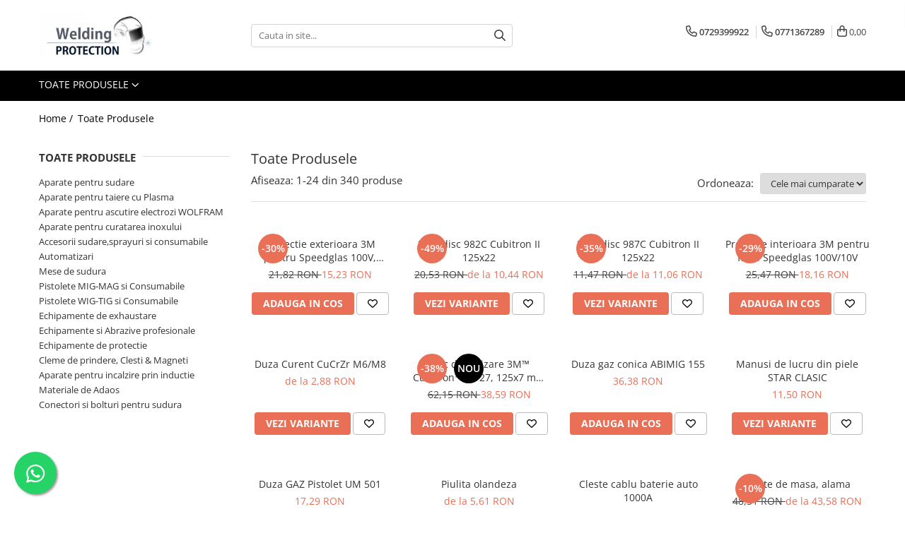

--- FILE ---
content_type: text/html; charset=UTF-8
request_url: https://shop.welding-protection.ro/produse
body_size: 41079
content:
<!DOCTYPE html>

<html lang="ro-ro">

	<head>
		<meta charset="UTF-8">

		<script src="https://gomagcdn.ro/themes/fashion/js/lazysizes.min.js?v=10221307-4.243" async=""></script>

		<script>
			function g_js(callbk){typeof callbk === 'function' ? window.addEventListener("DOMContentLoaded", callbk, false) : false;}
		</script>

		
		<style>
			/*body.loading{overflow:hidden;}
			body.loading #wrapper{opacity: 0;visibility: hidden;}
			body #wrapper{opacity: 1;visibility: visible;transition:all .1s ease-out;}*/

			.main-header .main-menu{min-height:43px;}
			.-g-hide{visibility:hidden;opacity:0;}

					</style>
					<link rel="preconnect" href="https://fonts.googleapis.com" >
					<link rel="preconnect" href="https://fonts.gstatic.com" crossorigin>
		
		<link rel="preconnect" href="https://gomagcdn.ro"><link rel="dns-prefetch" href="https://fonts.googleapis.com" /><link rel="dns-prefetch" href="https://fonts.gstatic.com" /><link rel="dns-prefetch" href="https://connect.facebook.net" /><link rel="dns-prefetch" href="https://www.facebook.com" /><link rel="dns-prefetch" href="https://www.google-analytics.com" /><link rel="dns-prefetch" href="https://embed.tawk.to" />

					<link rel="preload" as="image" href="https://gomagcdn.ro/domains/welding-protection.ro/files/product/large/protectie-exterioara-3m-pentru-speedglas-100v-standard-859062.jpg"   >
					<link rel="preload" as="image" href="https://gomagcdn.ro/domains/welding-protection.ro/files/product/large/3mtm-fiber-disc-501c.jpg-72-9505.jpg"   >
					<link rel="preload" as="style" href="https://fonts.googleapis.com/css2?family=Jost:wght@200;300;400;500;600;700&display=swap" fetchpriority="high" onload="this.onload=null;this.rel='stylesheet'" crossorigin>
		
		<link rel="preload" href="https://gomagcdn.ro/themes/fashion/js/plugins.js?v=10221307-4.243" as="script">

		
					<link rel="preload" href="https://shop.welding-protection.ro/theme/default.js?v=41735771759" as="script">
				
		<link rel="preload" href="https://gomagcdn.ro/themes/fashion/js/dev.js?v=10221307-4.243" as="script">

					<noscript>
				<link rel="stylesheet" href="https://fonts.googleapis.com/css2?family=Jost:wght@200;300;400;500;600;700&display=swap">
			</noscript>
		
					<link rel="stylesheet" href="https://gomagcdn.ro/themes/fashion/css/main-min-v2.css?v=10221307-4.243-1" data-values='{"blockScripts": "1"}'>
		
					<link rel="stylesheet" href="https://shop.welding-protection.ro/theme/default.css?v=41735771759">
		
						<link rel="stylesheet" href="https://gomagcdn.ro/themes/fashion/css/dev-style.css?v=10221307-4.243-1">
		
		
		
		<link rel="alternate" hreflang="x-default" href="https://shop.welding-protection.ro/produse">
									<link rel="next" href="https://shop.welding-protection.ro/produse?t=all&p=1" />					
		<meta name="expires" content="never">
		<meta name="revisit-after" content="1 days">
					<meta name="author" content="Gomag">
				<title></title>


					<meta name="robots" content="index,follow" />
						
		<meta name="description" content="">
		<meta class="viewport" name="viewport" content="width=device-width, initial-scale=1.0, user-scalable=no">
									<meta property="og:image" content="https://shop.welding-protection.ro/domains/welding-protection.ro/files/company/logo-pix-3161179534.png"/>
															<link rel="canonical" href="https://shop.welding-protection.ro/produse" />
			<meta property="og:url" content="https://shop.welding-protection.ro/produse"/>
						
		<meta name="distribution" content="Global">
		<meta name="owner" content="shop.welding-protection.ro">
		<meta name="publisher" content="shop.welding-protection.ro">
		<meta name="rating" content="General">
		<meta name="copyright" content="Copyright shop.welding-protection.ro 2026. All rights reserved">
		<link rel="search" href="https://shop.welding-protection.ro/opensearch.ro.xml" type="application/opensearchdescription+xml" title="Cautare"/>

		
							<script src="https://gomagcdn.ro/themes/fashion/js/jquery-2.1.4.min.js"></script>
			<script defer src="https://gomagcdn.ro/themes/fashion/js/jquery.autocomplete.js?v=20181023"></script>
			<script src="https://gomagcdn.ro/themes/fashion/js/gomag.config.js?v=10221307-4.243"></script>
			<script src="https://gomagcdn.ro/themes/fashion/js/gomag.js?v=10221307-4.243"></script>
		
													<!-- Google Analytics -->
	<script>
	(function(i,s,o,g,r,a,m){i['GoogleAnalyticsObject']=r;i[r]=i[r]||function(){
	(i[r].q=i[r].q||[]).push(arguments)},i[r].l=1*new Date();a=s.createElement(o),
	m=s.getElementsByTagName(o)[0];a.async=1;a.src=g;m.parentNode.insertBefore(a,m)
	})(window,document,'script','//www.google-analytics.com/analytics.js','ga');
	ga('create', 'UA-190914426-2', 'auto');  // Replace with your property ID.
			ga('send', 'pageview');
		</script>
	<script>
		$(document).ready(function(){
			
			$.Gomag.bind('Order/Checkout/Submit', function(data)
			{
				window.ga=window.ga||function(){(ga.q=ga.q||[]).push(arguments)};
				ga('send', 'event', 'Buton', 'Click', 'Finalizeaza_Comanda');
			});
		})
	</script>
	<script>
		$(document).ready(function(){
			
			$.Gomag.bind('Product/Add/To/Cart/After', function(eventResponse, properties)
			{
				
				window.ga=window.ga||function(){(ga.q=ga.q||[]).push(arguments)};
				ga('send', 'event', 'Buton', 'Click', 'Adauga_Cos');
			});
		})
	</script>
<!-- End Google Analytics --><script>
function gmsc(name, value)
{
	if(value != undefined && value)
	{
		var expires = new Date();
		expires.setTime(expires.getTime() + parseInt(3600*24*1000*90));
		document.cookie = encodeURIComponent(name) + "=" + encodeURIComponent(value) + '; expires='+ expires.toUTCString() + "; path=/";
	}
}
let gmqs = window.location.search;
let gmup = new URLSearchParams(gmqs);
gmsc('g_sc', gmup.get('shop_campaign'));
gmsc('shop_utm_campaign', gmup.get('utm_campaign'));
gmsc('shop_utm_medium', gmup.get('utm_medium'));
gmsc('shop_utm_source', gmup.get('utm_source'));
</script>					
		
	</head>

	<body class="" style="">

		<script >
			function _addCss(url, attribute, value, loaded){
				var _s = document.createElement('link');
				_s.rel = 'stylesheet';
				_s.href = url;
				_s.type = 'text/css';
				if(attribute)
				{
					_s.setAttribute(attribute, value)
				}
				if(loaded){
					_s.onload = function(){
						var dom = document.getElementsByTagName('body')[0];
						//dom.classList.remove('loading');
					}
				}
				var _st = document.getElementsByTagName('link')[0];
				_st.parentNode.insertBefore(_s, _st);
			}
			//_addCss('https://fonts.googleapis.com/css2?family=Open+Sans:ital,wght@0,300;0,400;0,600;0,700;1,300;1,400&display=swap');
			_addCss('https://gomagcdn.ro/themes/_fonts/Open-Sans.css');

		</script>
		<script>
				/*setTimeout(
				  function()
				  {
				   document.getElementsByTagName('body')[0].classList.remove('loading');
				  }, 1000);*/
		</script>
							
					<div id="fb-root"></div>
						<script >
			window.fbAsyncInit = function() {
			FB.init({
			appId : 'https://www.facebook.com/Welding-Protection-SRL-310125322503621/',
			autoLogAppEvents : true,
			xfbml : true,
			version : 'v12.0'
			});
			};
			</script>
			<script async defer crossorigin="anonymous" src="https://connect.facebook.net/ro_RO/sdk.js"></script>
					
		<div id="wrapper">
			<!-- BLOCK:a9ddd912be344e589bb3006463b3b6f6 start -->
<div id="_cartSummary" class="hide"></div>

<script >
	$(document).ready(function() {

		$(document).on('keypress', '.-g-input-loader', function(){
			$(this).addClass('-g-input-loading');
		})

		$.Gomag.bind('Product/Add/To/Cart/After', function(eventResponse, properties)
		{
									var data = JSON.parse(properties.data);
			$('.q-cart').html(data.quantity);
			if(parseFloat(data.quantity) > 0)
			{
				$('.q-cart').removeClass('hide');
			}
			else
			{
				$('.q-cart').addClass('hide');
			}
			$('.cartPrice').html(data.subtotal + ' ' + data.currency);
			$('.cartProductCount').html(data.quantity);


		})
		$('#_cartSummary').on('updateCart', function(event, cart) {
			var t = $(this);

			$.get('https://shop.welding-protection.ro/cart-update', {
				cart: cart
			}, function(data) {

				$('.q-cart').html(data.quantity);
				if(parseFloat(data.quantity) > 0)
				{
					$('.q-cart').removeClass('hide');
				}
				else
				{
					$('.q-cart').addClass('hide');
				}
				$('.cartPrice').html(data.subtotal + ' ' + data.currency);
				$('.cartProductCount').html(data.quantity);
			}, 'json');
			window.ga = window.ga || function() {
				(ga.q = ga.q || []).push(arguments)
			};
			ga('send', 'event', 'Buton', 'Click', 'Adauga_Cos');
		});

		if(window.gtag_report_conversion) {
			$(document).on("click", 'li.phone-m', function() {
				var phoneNo = $('li.phone-m').children( "a").attr('href');
				gtag_report_conversion(phoneNo);
			});

		}

	});
</script>



<header class="main-header container-bg clearfix" data-block="headerBlock">
	<div class="discount-tape container-h full -g-hide" id="_gomagHellobar"></div>

		
	<div class="top-head-bg container-h full">

		<div class="top-head container-h">
			<div class="row">
				<div class="col-md-3 col-sm-3 col-xs-5 logo-h">
					
	<a href="https://shop.welding-protection.ro" id="logo" data-pageId="2">
		<img src="https://gomagcdn.ro/domains/welding-protection.ro/files/company/logo-pix-3161179534.png" fetchpriority="high" class="img-responsive" alt="Magazin Welding Protection SRL" title="Magazin Welding Protection SRL" width="200" height="50" style="width:auto;">
	</a>
				</div>
				<div class="col-md-4 col-sm-4 col-xs-7 main search-form-box">
					
<form name="search-form" class="search-form" action="https://shop.welding-protection.ro/produse" id="_searchFormMainHeader">

	<input id="_autocompleteSearchMainHeader" name="c" class="input-placeholder -g-input-loader" type="text" placeholder="Cauta in site..." aria-label="Search"  value="">
	<button id="_doSearch" class="search-button" aria-hidden="true">
		<i class="fa fa-search" aria-hidden="true"></i>
	</button>

				<script >
			$(document).ready(function() {

				$('#_autocompleteSearchMainHeader').autocomplete({
					serviceUrl: 'https://shop.welding-protection.ro/autocomplete',
					minChars: 2,
					deferRequestBy: 700,
					appendTo: '#_searchFormMainHeader',
					width: parseInt($('#_doSearch').offset().left) - parseInt($('#_autocompleteSearchMainHeader').offset().left),
					formatResult: function(suggestion, currentValue) {
						return suggestion.value;
					},
					onSelect: function(suggestion) {
						$(this).val(suggestion.data);
					},
					onSearchComplete: function(suggestion) {
						$(this).removeClass('-g-input-loading');
					}
				});
				$(document).on('click', '#_doSearch', function(e){
					e.preventDefault();
					if($('#_autocompleteSearchMainHeader').val() != '')
					{
						$('#_searchFormMainHeader').submit();
					}
				})
			});
		</script>
	

</form>
				</div>
				<div class="col-md-5 col-sm-5 acount-section">
					
<ul>
	<li class="search-m hide">
		<a href="#" class="-g-no-url" aria-label="Cauta in site..." data-pageId="">
			<i class="fa fa-search search-open" aria-hidden="true"></i>
			<i style="display:none" class="fa fa-times search-close" aria-hidden="true"></i>
		</a>
	</li>
	<li class="-g-user-icon -g-user-icon-empty">
			
	</li>
	
				<li class="contact-header">
			<a href="tel:0729399922" aria-label="Contacteaza-ne" data-pageId="3">
				<i class="fa fa-phone" aria-hidden="true"></i>
									<span class="count-phone">1</span>
								<span>0729399922</span>
			</a>
		</li>
				<li class="contact-header -g-contact-phone2">
			<a href="tel:0771367289" aria-label="Contacteaza-ne" data-pageId="3">
				<i class="fa fa-phone" aria-hidden="true"></i>
				<span class="count-phone">2</span>
				<span>0771367289</span>
			</a>
		</li>
		<li class="wishlist-header hide">
		<a href="https://shop.welding-protection.ro/wishlist" aria-label="Wishlist" data-pageId="28">
			<span class="-g-wishlist-product-count -g-hide"></span>
			<i class="fa fa-heart-o" aria-hidden="true"></i>
			<span class="">Favorite</span>
		</a>
	</li>
	<li class="cart-header-btn cart">
		<a class="cart-drop _showCartHeader" href="https://shop.welding-protection.ro/cos-de-cumparaturi" aria-label="Cos de cumparaturi">
			<span class="q-cart hide">0</span>
			<i class="fa fa-shopping-bag" aria-hidden="true"></i>
			<span class="count cartPrice">0,00
				
			</span>
		</a>
					<div class="cart-dd  _cartShow cart-closed"></div>
			</li>

	</ul>

	<script>
		$(document).ready(function() {
			//Cart
							$('.cart').mouseenter(function() {
					$.Gomag.showCartSummary('div._cartShow');
				}).mouseleave(function() {
					$.Gomag.hideCartSummary('div._cartShow');
					$('div._cartShow').removeClass('cart-open');
				});
						$(document).on('click', '.dropdown-toggle', function() {
				window.location = $(this).attr('href');
			})
		})
	</script>

				</div>
			</div>
		</div>
	</div>


<div id="navigation">
	<nav id="main-menu" class="main-menu container-h full clearfix">
		<a href="#" class="menu-trg -g-no-url" title="Produse">
			<span>&nbsp;</span>
		</a>
		
<div class="container-h nav-menu-hh clearfix">

	<!-- BASE MENU -->
	<ul class="
			nav-menu base-menu
			
			
		">

		<li class="all-product-button menu-drop">
			<a class="" href="#mm-2">Toate Produsele <i class="fa fa-angle-down"></i></a>
			<div class="menu-dd">
				

	<ul class="FH">
			
		<li class="ifDrop __GomagMM ">
							<a
					href="https://shop.welding-protection.ro/aparate-pentru-sudare"
					class="  "
					rel="  "
					
					title="Aparate pentru sudare"
					data-Gomag=''
					data-block-name="mainMenuD0"
					data-pageId= "80"
					data-block="mainMenuD">
											<span class="list">Aparate pentru sudare</span>
						<i class="fa fa-angle-right"></i>
				</a>

										<ul class="drop-list clearfix w100">
															<li class="image">
																	</li>
																																						<li class="fl">
										<div class="col">
											<p class="title">
												<a
												href="https://shop.welding-protection.ro/aparate-de-sudare"
												class="title    "
												rel="  "
												
												title="Aparate pentru sudare ELECTROD/MMA"
												data-Gomag=''
												data-block-name="mainMenuD1"
												data-block="mainMenuD"
												data-pageId= "80"
												>
																										Aparate pentru sudare ELECTROD/MMA
												</a>
											</p>
																						
										</div>
									</li>
																																<li class="fl">
										<div class="col">
											<p class="title">
												<a
												href="https://shop.welding-protection.ro/aparate-de-sudare-mig-mag"
												class="title    "
												rel="  "
												
												title="Aparate pentru sudare MIG-MAG"
												data-Gomag=''
												data-block-name="mainMenuD1"
												data-block="mainMenuD"
												data-pageId= "80"
												>
																										Aparate pentru sudare MIG-MAG
												</a>
											</p>
																						
										</div>
									</li>
																																<li class="fl">
										<div class="col">
											<p class="title">
												<a
												href="https://shop.welding-protection.ro/aparate-de-sudare-wig-tig"
												class="title    "
												rel="  "
												
												title="Aparate pentru sudare WIG-TIG"
												data-Gomag=''
												data-block-name="mainMenuD1"
												data-block="mainMenuD"
												data-pageId= "80"
												>
																										Aparate pentru sudare WIG-TIG
												</a>
											</p>
																						
										</div>
									</li>
																																<li class="fl">
										<div class="col">
											<p class="title">
												<a
												href="https://shop.welding-protection.ro/aparate-pentru-sudare-cu-laser"
												class="title    "
												rel="  "
												
												title="Aparate pentru sudare cu laser"
												data-Gomag=''
												data-block-name="mainMenuD1"
												data-block="mainMenuD"
												data-pageId= "80"
												>
																										Aparate pentru sudare cu laser
												</a>
											</p>
																						
										</div>
									</li>
																																<li class="fl">
										<div class="col">
											<p class="title">
												<a
												href="https://shop.welding-protection.ro/aparate-pentru-sudare-bolturi"
												class="title    "
												rel="  "
												
												title="Aparate pentru sudare CONECTORI/BOLTURI/STIFTURI"
												data-Gomag=''
												data-block-name="mainMenuD1"
												data-block="mainMenuD"
												data-pageId= "80"
												>
																										Aparate pentru sudare CONECTORI/BOLTURI/STIFTURI
												</a>
											</p>
																																															<a
														href="https://shop.welding-protection.ro/echipament-de-sudare-bolturi-de-tip-invertor"
														rel="  "
														
														title="Aparat de sudare bolturi de tip invertor"
														class="    "
														data-Gomag=''
														data-block-name="mainMenuD2"
														data-block="mainMenuD"
														data-pageId=""
													>
																												<i class="fa fa-angle-right"></i>
														<span>Aparat de sudare bolturi de tip invertor</span>
													</a>
																									<a
														href="https://shop.welding-protection.ro/elotop"
														rel="  "
														
														title="Aparat de sudare bolturi de tip ELOTOP"
														class="    "
														data-Gomag=''
														data-block-name="mainMenuD2"
														data-block="mainMenuD"
														data-pageId=""
													>
																												<i class="fa fa-angle-right"></i>
														<span>Aparat de sudare bolturi de tip ELOTOP</span>
													</a>
																									<a
														href="https://shop.welding-protection.ro/aparat-pentru-sudare-bolturi-kst108-kst-110-cu-descarcarea-condensatorilor-pistolet-esp-1k"
														rel="  "
														
														title="Aparat pentru sudare bolturi cu descarcare capacitiva KST108 / KST 110 cu descarcarea condensatorilor+Pistolet ESP 1K"
														class="    "
														data-Gomag=''
														data-block-name="mainMenuD2"
														data-block="mainMenuD"
														data-pageId=""
													>
																												<i class="fa fa-angle-right"></i>
														<span>Aparat pentru sudare bolturi cu descarcare capacitiva KST108 / KST 110 cu descarcarea condensatorilor+Pistolet ESP 1K</span>
													</a>
																							
										</div>
									</li>
																													</ul>
									
		</li>
		
		<li class="ifDrop __GomagMM ">
								<a
						href="https://shop.welding-protection.ro/aparate-pentru-taiere-cu-plasma"
						class="    "
						rel="  "
						
						title="Aparate pentru taiere cu Plasma"
						data-Gomag=''
						data-block-name="mainMenuD0"  data-block="mainMenuD" data-pageId= "80">
												<span class="list">Aparate pentru taiere cu Plasma</span>
					</a>
				
		</li>
		
		<li class="ifDrop __GomagMM ">
								<a
						href="https://shop.welding-protection.ro/aparate-pentru-ascutire-electrozi-wolfram"
						class="    "
						rel="  "
						
						title="Aparate pentru ascutire electrozi WOLFRAM"
						data-Gomag=''
						data-block-name="mainMenuD0"  data-block="mainMenuD" data-pageId= "80">
												<span class="list">Aparate pentru ascutire electrozi WOLFRAM</span>
					</a>
				
		</li>
		
		<li class="ifDrop __GomagMM ">
								<a
						href="https://shop.welding-protection.ro/echipamente-speciale-pentru-curatare-slefuire-iinox"
						class="    "
						rel="  "
						
						title="Aparate pentru curatarea inoxului"
						data-Gomag=''
						data-block-name="mainMenuD0"  data-block="mainMenuD" data-pageId= "80">
												<span class="list">Aparate pentru curatarea inoxului</span>
					</a>
				
		</li>
		
		<li class="ifDrop __GomagMM ">
							<a
					href="https://shop.welding-protection.ro/accesorii-sudare-si-consumabile"
					class="  "
					rel="  "
					
					title="Accesorii sudare,sprayuri si consumabile"
					data-Gomag=''
					data-block-name="mainMenuD0"
					data-pageId= "80"
					data-block="mainMenuD">
											<span class="list">Accesorii sudare,sprayuri si consumabile</span>
						<i class="fa fa-angle-right"></i>
				</a>

										<ul class="drop-list clearfix w100">
															<li class="image">
																	</li>
																																						<li class="fl">
										<div class="col">
											<p class="title">
												<a
												href="https://shop.welding-protection.ro/reductoare"
												class="title    "
												rel="  "
												
												title="Reductoare, Conectori si Furtunuri"
												data-Gomag=''
												data-block-name="mainMenuD1"
												data-block="mainMenuD"
												data-pageId= "80"
												>
																										Reductoare, Conectori si Furtunuri
												</a>
											</p>
																						
										</div>
									</li>
																																<li class="fl">
										<div class="col">
											<p class="title">
												<a
												href="https://shop.welding-protection.ro/accesorii"
												class="title    "
												rel="  "
												
												title="Accesorii"
												data-Gomag=''
												data-block-name="mainMenuD1"
												data-block="mainMenuD"
												data-pageId= "80"
												>
																										Accesorii
												</a>
											</p>
																						
										</div>
									</li>
																																<li class="fl">
										<div class="col">
											<p class="title">
												<a
												href="https://shop.welding-protection.ro/clesti-masa-si-clesti-portelectrod"
												class="title    "
												rel="  "
												
												title="Clesti masa, portelectrod si Conectori"
												data-Gomag=''
												data-block-name="mainMenuD1"
												data-block="mainMenuD"
												data-pageId= "80"
												>
																										Clesti masa, portelectrod si Conectori
												</a>
											</p>
																						
										</div>
									</li>
																																<li class="fl">
										<div class="col">
											<p class="title">
												<a
												href="https://shop.welding-protection.ro/sprayuri-si-solutii"
												class="title    "
												rel="  "
												
												title="Sprayuri si solutii"
												data-Gomag=''
												data-block-name="mainMenuD1"
												data-block="mainMenuD"
												data-pageId= "80"
												>
																										Sprayuri si solutii
												</a>
											</p>
																						
										</div>
									</li>
																													</ul>
									
		</li>
		
		<li class="ifDrop __GomagMM ">
								<a
						href="https://shop.welding-protection.ro/automatizari"
						class="    "
						rel="  "
						
						title="Automatizari"
						data-Gomag=''
						data-block-name="mainMenuD0"  data-block="mainMenuD" data-pageId= "80">
												<span class="list">Automatizari</span>
					</a>
				
		</li>
		
		<li class="ifDrop __GomagMM ">
								<a
						href="https://shop.welding-protection.ro/mese-de-sudura"
						class="    "
						rel="  "
						
						title="Mese de sudura"
						data-Gomag=''
						data-block-name="mainMenuD0"  data-block="mainMenuD" data-pageId= "80">
												<span class="list">Mese de sudura</span>
					</a>
				
		</li>
		
		<li class="ifDrop __GomagMM ">
							<a
					href="https://shop.welding-protection.ro/pistolete-pentru-sudare-mig-mag"
					class="  "
					rel="  "
					
					title="Pistolete MIG-MAG si Consumabile"
					data-Gomag=''
					data-block-name="mainMenuD0"
					data-pageId= "80"
					data-block="mainMenuD">
											<span class="list">Pistolete MIG-MAG si Consumabile</span>
						<i class="fa fa-angle-right"></i>
				</a>

										<ul class="drop-list clearfix w100">
															<li class="image">
																	</li>
																																						<li class="fl">
										<div class="col">
											<p class="title">
												<a
												href="https://shop.welding-protection.ro/pistolete"
												class="title    "
												rel="  "
												
												title="Pistolete"
												data-Gomag=''
												data-block-name="mainMenuD1"
												data-block="mainMenuD"
												data-pageId= "80"
												>
																										Pistolete
												</a>
											</p>
																						
										</div>
									</li>
																																<li class="fl">
										<div class="col">
											<p class="title">
												<a
												href="https://shop.welding-protection.ro/consumabile-pistolete-31"
												class="title    "
												rel="  "
												
												title="Consumabile Pistolete"
												data-Gomag=''
												data-block-name="mainMenuD1"
												data-block="mainMenuD"
												data-pageId= "80"
												>
																										Consumabile Pistolete
												</a>
											</p>
																																															<a
														href="https://shop.welding-protection.ro/duze-gaz"
														rel="  "
														
														title="Duze GAZ"
														class="    "
														data-Gomag=''
														data-block-name="mainMenuD2"
														data-block="mainMenuD"
														data-pageId=""
													>
																												<i class="fa fa-angle-right"></i>
														<span>Duze GAZ</span>
													</a>
																									<a
														href="https://shop.welding-protection.ro/duze-curent"
														rel="  "
														
														title="Duze CURENT"
														class="    "
														data-Gomag=''
														data-block-name="mainMenuD2"
														data-block="mainMenuD"
														data-pageId=""
													>
																												<i class="fa fa-angle-right"></i>
														<span>Duze CURENT</span>
													</a>
																									<a
														href="https://shop.welding-protection.ro/portduze"
														rel="  "
														
														title="Portduze"
														class="    "
														data-Gomag=''
														data-block-name="mainMenuD2"
														data-block="mainMenuD"
														data-pageId=""
													>
																												<i class="fa fa-angle-right"></i>
														<span>Portduze</span>
													</a>
																									<a
														href="https://shop.welding-protection.ro/difuzor-gaz"
														rel="  "
														
														title="Difuzor GAZ"
														class="    "
														data-Gomag=''
														data-block-name="mainMenuD2"
														data-block="mainMenuD"
														data-pageId=""
													>
																												<i class="fa fa-angle-right"></i>
														<span>Difuzor GAZ</span>
													</a>
																									<a
														href="https://shop.welding-protection.ro/tub-ghidare-sarma"
														rel="  "
														
														title="Tub Ghidare Sarma"
														class="    "
														data-Gomag=''
														data-block-name="mainMenuD2"
														data-block="mainMenuD"
														data-pageId=""
													>
																												<i class="fa fa-angle-right"></i>
														<span>Tub Ghidare Sarma</span>
													</a>
																							
										</div>
									</li>
																													</ul>
									
		</li>
		
		<li class="ifDrop __GomagMM ">
							<a
					href="https://shop.welding-protection.ro/pistolete-wig-tig"
					class="  "
					rel="  "
					
					title="Pistolete WIG-TIG si Consumabile"
					data-Gomag=''
					data-block-name="mainMenuD0"
					data-pageId= "80"
					data-block="mainMenuD">
											<span class="list">Pistolete WIG-TIG si Consumabile</span>
						<i class="fa fa-angle-right"></i>
				</a>

										<ul class="drop-list clearfix w100">
															<li class="image">
																	</li>
																																						<li class="fl">
										<div class="col">
											<p class="title">
												<a
												href="https://shop.welding-protection.ro/consumabile-"
												class="title    "
												rel="  "
												
												title="Consumabile"
												data-Gomag=''
												data-block-name="mainMenuD1"
												data-block="mainMenuD"
												data-pageId= "80"
												>
																										Consumabile
												</a>
											</p>
																						
										</div>
									</li>
																																<li class="fl">
										<div class="col">
											<p class="title">
												<a
												href="https://shop.welding-protection.ro/pistolete-"
												class="title    "
												rel="  "
												
												title="Pistolete"
												data-Gomag=''
												data-block-name="mainMenuD1"
												data-block="mainMenuD"
												data-pageId= "80"
												>
																										Pistolete
												</a>
											</p>
																						
										</div>
									</li>
																													</ul>
									
		</li>
		
		<li class="ifDrop __GomagMM ">
								<a
						href="https://shop.welding-protection.ro/echipamente-de-exhaustare"
						class="    "
						rel="  "
						
						title="Echipamente de exhaustare"
						data-Gomag=''
						data-block-name="mainMenuD0"  data-block="mainMenuD" data-pageId= "80">
												<span class="list">Echipamente de exhaustare</span>
					</a>
				
		</li>
		
		<li class="ifDrop __GomagMM ">
							<a
					href="https://shop.welding-protection.ro/abrazive-profesionale"
					class="  "
					rel="  "
					
					title="Echipamente si Abrazive profesionale"
					data-Gomag=''
					data-block-name="mainMenuD0"
					data-pageId= "80"
					data-block="mainMenuD">
											<span class="list">Echipamente si Abrazive profesionale</span>
						<i class="fa fa-angle-right"></i>
				</a>

										<ul class="drop-list clearfix w100">
															<li class="image">
																	</li>
																																						<li class="fl">
										<div class="col">
											<p class="title">
												<a
												href="https://shop.welding-protection.ro/abrazive"
												class="title    "
												rel="  "
												
												title="Abrazive"
												data-Gomag=''
												data-block-name="mainMenuD1"
												data-block="mainMenuD"
												data-pageId= "80"
												>
																										Abrazive
												</a>
											</p>
																						
										</div>
									</li>
																																<li class="fl">
										<div class="col">
											<p class="title">
												<a
												href="https://shop.welding-protection.ro/polizoare-unghiulare-echipamente-satinare"
												class="title    "
												rel="  "
												
												title="Polizoare unghiulare/Echipamente satinare"
												data-Gomag=''
												data-block-name="mainMenuD1"
												data-block="mainMenuD"
												data-pageId= "80"
												>
																										Polizoare unghiulare/Echipamente satinare
												</a>
											</p>
																						
										</div>
									</li>
																													</ul>
									
		</li>
		
		<li class="ifDrop __GomagMM ">
							<a
					href="https://shop.welding-protection.ro/echipamente-de-prtectie"
					class="  "
					rel="  "
					
					title="Echipamente de protectie"
					data-Gomag=''
					data-block-name="mainMenuD0"
					data-pageId= "80"
					data-block="mainMenuD">
											<span class="list">Echipamente de protectie</span>
						<i class="fa fa-angle-right"></i>
				</a>

										<ul class="drop-list clearfix w100">
															<li class="image">
																	</li>
																																						<li class="fl">
										<div class="col">
											<p class="title">
												<a
												href="https://shop.welding-protection.ro/masti-de-sudura"
												class="title    "
												rel="  "
												
												title="Consumabile masti de sudura"
												data-Gomag=''
												data-block-name="mainMenuD1"
												data-block="mainMenuD"
												data-pageId= "80"
												>
																										Consumabile masti de sudura
												</a>
											</p>
																																															<a
														href="https://shop.welding-protection.ro/consumabile"
														rel="  "
														
														title="Consumabile"
														class="    "
														data-Gomag=''
														data-block-name="mainMenuD2"
														data-block="mainMenuD"
														data-pageId=""
													>
																												<i class="fa fa-angle-right"></i>
														<span>Consumabile</span>
													</a>
																							
										</div>
									</li>
																																<li class="fl">
										<div class="col">
											<p class="title">
												<a
												href="https://shop.welding-protection.ro/masti-de-sudura-21"
												class="title    "
												rel="  "
												
												title="Masti de sudura"
												data-Gomag=''
												data-block-name="mainMenuD1"
												data-block="mainMenuD"
												data-pageId= "80"
												>
																										Masti de sudura
												</a>
											</p>
																						
										</div>
									</li>
																																<li class="fl">
										<div class="col">
											<p class="title">
												<a
												href="https://shop.welding-protection.ro/manusi"
												class="title    "
												rel="  "
												
												title="Manusi"
												data-Gomag=''
												data-block-name="mainMenuD1"
												data-block="mainMenuD"
												data-pageId= "80"
												>
																										Manusi
												</a>
											</p>
																																															<a
														href="https://shop.welding-protection.ro/manusi-de-lucru"
														rel="  "
														
														title="Manusi de lucru"
														class="    "
														data-Gomag=''
														data-block-name="mainMenuD2"
														data-block="mainMenuD"
														data-pageId=""
													>
																												<i class="fa fa-angle-right"></i>
														<span>Manusi de lucru</span>
													</a>
																									<a
														href="https://shop.welding-protection.ro/manusi-pentru-sudare-mig-mag"
														rel="  "
														
														title="Manusi pentru sudare MIG-MAG"
														class="    "
														data-Gomag=''
														data-block-name="mainMenuD2"
														data-block="mainMenuD"
														data-pageId=""
													>
																												<i class="fa fa-angle-right"></i>
														<span>Manusi pentru sudare MIG-MAG</span>
													</a>
																									<a
														href="https://shop.welding-protection.ro/manusi-pentru-sudare-wig-tig"
														rel="  "
														
														title="Manusi pentru Sudare WIG-TIG"
														class="    "
														data-Gomag=''
														data-block-name="mainMenuD2"
														data-block="mainMenuD"
														data-pageId=""
													>
																												<i class="fa fa-angle-right"></i>
														<span>Manusi pentru Sudare WIG-TIG</span>
													</a>
																							
										</div>
									</li>
																																<li class="fl">
										<div class="col">
											<p class="title">
												<a
												href="https://shop.welding-protection.ro/imbracaminte"
												class="title    "
												rel="  "
												
												title="Imbracaminte si Accesorii"
												data-Gomag=''
												data-block-name="mainMenuD1"
												data-block="mainMenuD"
												data-pageId= "80"
												>
																										Imbracaminte si Accesorii
												</a>
											</p>
																																															<a
														href="https://shop.welding-protection.ro/accesorii-20"
														rel="  "
														
														title="Accesorii"
														class="    "
														data-Gomag=''
														data-block-name="mainMenuD2"
														data-block="mainMenuD"
														data-pageId=""
													>
																												<i class="fa fa-angle-right"></i>
														<span>Accesorii</span>
													</a>
																							
										</div>
									</li>
																																<li class="fl">
										<div class="col">
											<p class="title">
												<a
												href="https://shop.welding-protection.ro/protectie-respiratorie-si-oculara"
												class="title    "
												rel="  "
												
												title="Protectie respiratorie, auditiva si oculara"
												data-Gomag=''
												data-block-name="mainMenuD1"
												data-block="mainMenuD"
												data-pageId= "80"
												>
																										Protectie respiratorie, auditiva si oculara
												</a>
											</p>
																																															<a
														href="https://shop.welding-protection.ro/auditiva"
														rel="  "
														
														title="Auditiva"
														class="    "
														data-Gomag=''
														data-block-name="mainMenuD2"
														data-block="mainMenuD"
														data-pageId=""
													>
																												<i class="fa fa-angle-right"></i>
														<span>Auditiva</span>
													</a>
																									<a
														href="https://shop.welding-protection.ro/respiratorie"
														rel="  "
														
														title="Respiratorie"
														class="    "
														data-Gomag=''
														data-block-name="mainMenuD2"
														data-block="mainMenuD"
														data-pageId=""
													>
																												<i class="fa fa-angle-right"></i>
														<span>Respiratorie</span>
													</a>
																									<a
														href="https://shop.welding-protection.ro/oculara"
														rel="  "
														
														title="Oculara"
														class="    "
														data-Gomag=''
														data-block-name="mainMenuD2"
														data-block="mainMenuD"
														data-pageId=""
													>
																												<i class="fa fa-angle-right"></i>
														<span>Oculara</span>
													</a>
																							
										</div>
									</li>
																																<li class="fl">
										<div class="col">
											<p class="title">
												<a
												href="https://shop.welding-protection.ro/imbracaminte-22"
												class="title    "
												rel="  "
												
												title="Imbracaminte"
												data-Gomag=''
												data-block-name="mainMenuD1"
												data-block="mainMenuD"
												data-pageId= "80"
												>
																										Imbracaminte
												</a>
											</p>
																						
										</div>
									</li>
																													</ul>
									
		</li>
		
		<li class="ifDrop __GomagMM ">
							<a
					href="https://shop.welding-protection.ro/cleme-de-prindere-clesti-magneti"
					class="  "
					rel="  "
					
					title="Cleme de prindere, Clesti & Magneti"
					data-Gomag=''
					data-block-name="mainMenuD0"
					data-pageId= "80"
					data-block="mainMenuD">
											<span class="list">Cleme de prindere, Clesti &amp; Magneti</span>
						<i class="fa fa-angle-right"></i>
				</a>

										<ul class="drop-list clearfix w100">
															<li class="image">
																	</li>
																																						<li class="fl">
										<div class="col">
											<p class="title">
												<a
												href="https://shop.welding-protection.ro/cleme-fixare"
												class="title    "
												rel="  "
												
												title="Cleme Fixare"
												data-Gomag=''
												data-block-name="mainMenuD1"
												data-block="mainMenuD"
												data-pageId= "80"
												>
																										Cleme Fixare
												</a>
											</p>
																						
										</div>
									</li>
																																<li class="fl">
										<div class="col">
											<p class="title">
												<a
												href="https://shop.welding-protection.ro/magneti-pozitionare"
												class="title    "
												rel="  "
												
												title="Magneti pozitionare"
												data-Gomag=''
												data-block-name="mainMenuD1"
												data-block="mainMenuD"
												data-pageId= "80"
												>
																										Magneti pozitionare
												</a>
											</p>
																						
										</div>
									</li>
																													</ul>
									
		</li>
		
		<li class="ifDrop __GomagMM ">
								<a
						href="https://shop.welding-protection.ro/aparate-pentru-incalzire-prin-inductie"
						class="    "
						rel="  "
						
						title="Aparate pentru incalzire prin inductie"
						data-Gomag=''
						data-block-name="mainMenuD0"  data-block="mainMenuD" data-pageId= "80">
												<span class="list">Aparate pentru incalzire prin inductie</span>
					</a>
				
		</li>
		
		<li class="ifDrop __GomagMM ">
							<a
					href="https://shop.welding-protection.ro/materiale-de-adaos"
					class="  "
					rel="  "
					
					title="Materiale de Adaos"
					data-Gomag=''
					data-block-name="mainMenuD0"
					data-pageId= "80"
					data-block="mainMenuD">
											<span class="list">Materiale de Adaos</span>
						<i class="fa fa-angle-right"></i>
				</a>

										<ul class="drop-list clearfix w100">
															<li class="image">
																	</li>
																																						<li class="fl">
										<div class="col">
											<p class="title">
												<a
												href="https://shop.welding-protection.ro/sarma-otel"
												class="title    "
												rel="  "
												
												title="Sarma Otel"
												data-Gomag=''
												data-block-name="mainMenuD1"
												data-block="mainMenuD"
												data-pageId= "80"
												>
																										Sarma Otel
												</a>
											</p>
																						
										</div>
									</li>
																													</ul>
									
		</li>
		
		<li class="ifDrop __GomagMM ">
								<a
						href="https://shop.welding-protection.ro/conectori-si-bolturi-pentru-sudura"
						class="    "
						rel="  "
						
						title="Conectori si bolturi pentru sudura"
						data-Gomag=''
						data-block-name="mainMenuD0"  data-block="mainMenuD" data-pageId= "80">
												<span class="list">Conectori si bolturi pentru sudura</span>
					</a>
				
		</li>
				</ul>
			</div>
		</li>

		


	</ul> <!-- end of BASE MENU -->

</div>
		<ul class="mobile-icon fr">

							<li class="phone-m">
					<a href="tel:0729399922" title="Contacteaza-ne">
													<span class="count-phone">1</span>
												<i class="fa fa-phone" aria-hidden="true"></i>
					</a>
				</li>
										<li class="phone-m -g-contact-phone2">
					<a href="tel:0771367289" title="Contacteaza-ne">
						<span class="count-phone">2</span>
						<i class="fa fa-phone" aria-hidden="true"></i>
					</a>
				</li>
						<li class="user-m -g-user-icon -g-user-icon-empty">
			</li>
			<li class="wishlist-header-m hide">
				<a href="https://shop.welding-protection.ro/wishlist">
					<span class="-g-wishlist-product-count"></span>
					<i class="fa fa-heart-o" aria-hidden="true"></i>

				</a>
			</li>
			<li class="cart-m">
				<a href="https://shop.welding-protection.ro/cos-de-cumparaturi">
					<span class="q-cart hide">0</span>
					<i class="fa fa-shopping-bag" aria-hidden="true"></i>
				</a>
			</li>
			<li class="search-m">
				<a href="#" class="-g-no-url" aria-label="Cauta in site...">
					<i class="fa fa-search search-open" aria-hidden="true"></i>
					<i style="display:none" class="fa fa-times search-close" aria-hidden="true"></i>
				</a>
			</li>
					</ul>
	</nav>
	<!-- end main-nav -->

	<div style="display:none" class="search-form-box search-toggle">
		<form name="search-form" class="search-form" action="https://shop.welding-protection.ro/produse" id="_searchFormMobileToggle">
			<input id="_autocompleteSearchMobileToggle" name="c" class="input-placeholder -g-input-loader" type="text" autofocus="autofocus" value="" placeholder="Cauta in site..." aria-label="Search">
			<button id="_doSearchMobile" class="search-button" aria-hidden="true">
				<i class="fa fa-search" aria-hidden="true"></i>
			</button>

										<script >
					$(document).ready(function() {
						$('#_autocompleteSearchMobileToggle').autocomplete({
							serviceUrl: 'https://shop.welding-protection.ro/autocomplete',
							minChars: 2,
							deferRequestBy: 700,
							appendTo: '#_searchFormMobileToggle',
							width: parseInt($('#_doSearchMobile').offset().left) - parseInt($('#_autocompleteSearchMobileToggle').offset().left),
							formatResult: function(suggestion, currentValue) {
								return suggestion.value;
							},
							onSelect: function(suggestion) {
								$(this).val(suggestion.data);
							},
							onSearchComplete: function(suggestion) {
								$(this).removeClass('-g-input-loading');
							}
						});

						$(document).on('click', '#_doSearchMobile', function(e){
							e.preventDefault();
							if($('#_autocompleteSearchMobileToggle').val() != '')
							{
								$('#_searchFormMobileToggle').submit();
							}
						})
					});
				</script>
			
		</form>
	</div>
</div>

</header>
<!-- end main-header --><!-- BLOCK:a9ddd912be344e589bb3006463b3b6f6 end -->
			
<!-- category page start -->
 			<div class="container-h container-bg -g-breadcrumbs-container">
			<div class="breadcrumbs-default">
				<ol>
					<li><a href="https://shop.welding-protection.ro/">Home&nbsp;/&nbsp;</a></li>
					<li><a href="#" class="-g-no-url">Toate Produsele</a></li>
				</ol>
			</div>
		</div>
	 
<div id="category-page" class="container-h container-bg  ">
	<div class="row">

		<div class="category-content col-sm-9 col-xs-12 fr">

						
										<h1 class="catTitle"> Toate Produsele </h1>
			
					</div>

		
			<div class="filter-group col-sm-3 col-xs-12" id="nav-filter">
				<div class="filter-holder">
															<div class="filter box -g-category-sidebar-categories " data-filterkey="categories">
											<div class="title-h line">
														<p class="title" data-categoryimage="">
								Toate Produsele
							</p>
													</div>
										<ul class="option-group cat ignoreMore">
																																																																																																																																																																																																																																																																																																																																																																																																																																																																																																																																																																																																																																																																																																																																																																																																																																																																																																																																																																																																																																																																																																																																																																																																																																																																																																																																																																																																																																																																																																																																																																																																																																																																																																																																																																																																																																																																																																																																																																																																								
																																																																														<li><a href="https://shop.welding-protection.ro/aparate-pentru-sudare">Aparate pentru sudare</a><span></span></li>
																																																																																																																																																																																																																																																																																																																																																																																																																																																																																																																																																																																																																																																																																																																			<li><a href="https://shop.welding-protection.ro/aparate-pentru-taiere-cu-plasma">Aparate pentru taiere cu Plasma</a><span></span></li>
																																																																																			<li><a href="https://shop.welding-protection.ro/aparate-pentru-ascutire-electrozi-wolfram">Aparate pentru ascutire electrozi WOLFRAM</a><span></span></li>
																																																			<li><a href="https://shop.welding-protection.ro/echipamente-speciale-pentru-curatare-slefuire-iinox">Aparate pentru curatarea inoxului</a><span></span></li>
																																																			<li><a href="https://shop.welding-protection.ro/accesorii-sudare-si-consumabile">Accesorii sudare,sprayuri si consumabile</a><span></span></li>
																																																			<li><a href="https://shop.welding-protection.ro/automatizari">Automatizari</a><span></span></li>
																																																																																																																			<li><a href="https://shop.welding-protection.ro/mese-de-sudura">Mese de sudura</a><span></span></li>
																																																			<li><a href="https://shop.welding-protection.ro/pistolete-pentru-sudare-mig-mag">Pistolete MIG-MAG si Consumabile</a><span></span></li>
																																																			<li><a href="https://shop.welding-protection.ro/pistolete-wig-tig">Pistolete WIG-TIG si Consumabile</a><span></span></li>
																																																			<li><a href="https://shop.welding-protection.ro/echipamente-de-exhaustare">Echipamente de exhaustare</a><span></span></li>
																																																			<li><a href="https://shop.welding-protection.ro/abrazive-profesionale">Echipamente si Abrazive profesionale</a><span></span></li>
																																																			<li><a href="https://shop.welding-protection.ro/echipamente-de-prtectie">Echipamente de protectie</a><span></span></li>
																																																																																																																																																			<li><a href="https://shop.welding-protection.ro/cleme-de-prindere-clesti-magneti">Cleme de prindere, Clesti &amp; Magneti</a><span></span></li>
																																																			<li><a href="https://shop.welding-protection.ro/aparate-pentru-incalzire-prin-inductie">Aparate pentru incalzire prin inductie</a><span></span></li>
																																																			<li><a href="https://shop.welding-protection.ro/materiale-de-adaos">Materiale de Adaos</a><span></span></li>
																																																			<li><a href="https://shop.welding-protection.ro/conectori-si-bolturi-pentru-sudura">Conectori si bolturi pentru sudura</a><span></span></li>
																																																																																																																																																																																																																																																																																																																																																																																																																																																																			</ul>
				</div>
					
		
			
							
			
		
			
		
			
		
			
		
			
		
										<script>
			$(document).ready(function(){
				$(document).on('click', '.-g-filter-input', function(e){
					let parentElement = $(this).parents('#nav-filter');
					$.Gomag.trigger('Product/Filter/Before/Redirect', {filters: $(this).val(),parent: parentElement});
					window.location = $(this).val();
				})
				})
			</script>

			
		
				</div>
			</div> <!-- end filter-section -->
		
		<div class="category-content col-sm-9 col-xs-12 fr">
									
				

								
				<div class="result-section clearfix ">

					<p class="result col"><span class="-g-category-result-prefix">Afiseaza:</span>

													<span>1-<span id="pageCountProducts">24</span></span>
							din
												<span>340</span>
						<span class="-g-category-result-sufix">produse</span>
					</p>

					
					<a href="#" class="filter-trg btn std -g-no-url"><i class="fa fa-sliders" aria-hidden="true"></i> &nbsp;Filtre</a>

										<script>
					function handleSelectionChange(sortType) {

						$.Gomag.trigger('Product/Sort/Before/Redirect', {sort: sortType});
						sortType.options[sortType.selectedIndex].value && (window.location = sortType.options[sortType.selectedIndex].value);
					};

					</script>
					<label for="orderType" class="order-type col">
						<span>Ordoneaza:</span>
						<select class="input-s" name="orderType" id="orderType" onchange="handleSelectionChange(this)">
																							<option
									selected="selected"
									value="
										https://shop.welding-protection.ro/produse?t=all&amp;o=buys"
									data-sorttype="BUYS"
									>
									Cele mai cumparate
									</option>
																															<option
									
									value="
										https://shop.welding-protection.ro/produse?t=all&amp;o=news"
									data-sorttype="NEWS"
									>
									Cele mai noi
									</option>
																															<option
									
									value="
										https://shop.welding-protection.ro/produse?t=all&amp;o=discount"
									data-sorttype="DISCOUNT"
									>
									Discount
									</option>
																															<option
									
									value="
										https://shop.welding-protection.ro/produse?t=all&amp;o=rating"
									data-sorttype="RATING"
									>
									Rating
									</option>
																															<option
									
									value="
										https://shop.welding-protection.ro/produse?t=all&amp;o=price-asc"
									data-sorttype="PRICE_ASC"
									>
									Pret (Crescator)
									</option>
																															<option
									
									value="
										https://shop.welding-protection.ro/produse?t=all&amp;o=price-desc"
									data-sorttype="PRICE_DESC"
									>
									Pret (Descrescator)
									</option>
																															<option
									
									value="
										https://shop.welding-protection.ro/produse?t=all&amp;o=custom-position"
									data-sorttype="CUSTOM_POSITION"
									>
									Recomandate
									</option>
																					</select>
					</label>

				</div> <!-- end result-section -->
			
			
						<div class="product-listing clearfix">
				<div class="row product -g-listing-products-holder">
														

<div
		class="product-box  center col-md-3 col-xs-6 dataProductId __GomagListingProductBox -g-product-box-237"
					data-Gomag='{"EUR_price":"4.24","EUR_final_price":"2.96","EUR":"EUR","EUR_vat":"","RON_price":"21.82","RON_final_price":"15.23","RON":"RON","RON_vat":""}' data-block-name="ListingName"
				data-product-id="237"
	>
		<div class="box-holder">
						<a href="https://shop.welding-protection.ro/consumabile/protectie-exterioara-3m-pentru-speedglas-100v-standard.html" data-pageId="79" class="image _productMainUrl_237  " >
					
													<img 
								src="https://gomagcdn.ro/domains/welding-protection.ro/files/product/medium/protectie-exterioara-3m-pentru-speedglas-100v-standard-859062.jpg"
								data-src="https://gomagcdn.ro/domains/welding-protection.ro/files/product/medium/protectie-exterioara-3m-pentru-speedglas-100v-standard-859062.jpg"
									
								loading="lazy"
								alt="Consumabile - Protectie exterioara 3M pentru Speedglas 100V, Standard" 
								title="Protectie exterioara 3M pentru Speedglas 100V, Standard" 
								class="img-responsive listImage _productMainImage_237" 
								width="280" height="280"
							>
						
						
									</a>
								<div class="product-icon-holder">
									<div class="product-icon-box -g-product-icon-box-237">
																					<span class="hide icon discount bg-main -g-icon-discount-237 ">-30%</span>

													
																								</div>
					<div class="product-icon-box bottom -g-product-icon-bottom-box-237">
											</div>
								</div>
				
			
			<div class="top-side-box">

				
				
				<h2 style="line-height:initial;" class="title-holder"><a href="https://shop.welding-protection.ro/consumabile/protectie-exterioara-3m-pentru-speedglas-100v-standard.html" data-pageId="79" class="title _productUrl_237 " data-block="ListingName">Protectie exterioara 3M pentru Speedglas 100V, Standard</a></h2>
																					<div class="price  -g-hide -g-list-price-237" data-block="ListingPrice">
																										<s class="price-full -g-product-box-full-price-237">
											21,82 RON
																					</s>
										<span class="text-main -g-product-box-final-price-237">15,23 RON</span>

									
									
									<span class="-g-product-listing-um -g-product-box-um-237 hide"></span>
									
																																</div>
										
								

			</div>

				<div class="bottom-side-box">
					
					
						<a href="#" class="details-button quick-order-btn -g-no-url" onclick="$.Gomag.openDefaultPopup('.quick-order-btn', {iframe : {css : {width : '800px'}}, src: 'https://shop.welding-protection.ro/cart-add?product=237'});"><i class="fa fa-search"></i>detalii</a>
					
											<div class="add-list clearfix">
															<div class="qty-regulator clearfix hide -g-product-qty-regulator-237">
									<a href="#" class="minus _qtyminus qtyminus -g-no-url" data-id="237">
										<i class="fa fa-minus" aria-hidden="true" style="font-weight: 400;"></i>
									</a>

									<input class="qty-val qty"  name="quantity" id="quantity_237" data-id="237" type="text" value="10">
									<input id="step_quantity_237" type="hidden" data-id="237" value="10.00">

									<input type="hidden" data-id="237" value="200" class="form-control" id="quantityProduct_237">
									<input type="hidden" data-id="237" value="10" class="form-control" id="orderMinimQuantity_237">
									<input type="hidden" value="200" class="form-control" id="productQuantity_237">

									<a href="#" data-id="237" class="plus qtyplus -g-no-url">
										<i class="fa fa-plus" aria-hidden="true" style="font-weight: 400;"></i>
									</a>
								</div>
								<a class="btn btn-cmd btn-cart custom add2cartList __retargetingAddToCartSelector _addToCartListProduct_237 -g-product-list-add-cart-237 -g-product-add-to-cart -g-no-url" href="#" onClick="$.Gomag.addToCart({'p':237, 'l':'l'})" data-id="237" data-name="Protectie exterioara 3M pentru Speedglas 100V, Standard" rel="nofollow">
									<i class="fa fa-shopping-bag fa-hide" aria-hidden="true"></i>
									<span>Adauga in Cos</span>
								</a>
																						
									<a href="#addToWishlistPopup_237" title="Favorite" data-name="Protectie exterioara 3M pentru Speedglas 100V, Standard" data-href="https://shop.welding-protection.ro/wishlist-add?product=237"  onClick="$.Gomag.addToWishlist({'p': 237 , 'u': 'https://shop.welding-protection.ro/wishlist-add?product=237' })" rel="nofollow" class="btn col wish-btn addToWishlist -g-add-to-wishlist-listing-237">
									<i class="fa fa-heart-o"></i></a>

								
													</div>
						<div class="clear"></div>
										
				</div>

					</div>
	</div>
					

<div
		class="product-box  center col-md-3 col-xs-6 dataProductId __GomagListingProductBox -g-product-box-72"
					data-Gomag='{"EUR_price":"3.99","EUR_final_price":"2.03","EUR":"EUR","EUR_vat":"","RON_price":"20.53","RON_final_price":"10.44","RON":"RON","RON_vat":""}' data-block-name="ListingName"
				data-product-id="72"
	>
		<div class="box-holder">
						<a href="https://shop.welding-protection.ro/abrazive/fibrodisc-982c-cubitron-ii-125x22.html" data-pageId="79" class="image _productMainUrl_72  " >
					
													<img 
								src="https://gomagcdn.ro/domains/welding-protection.ro/files/product/medium/3mtm-fiber-disc-501c.jpg-72-9505.jpg"
								data-src="https://gomagcdn.ro/domains/welding-protection.ro/files/product/medium/3mtm-fiber-disc-501c.jpg-72-9505.jpg"
									
								loading="lazy"
								alt="Abrazive - Fibrodisc 982C Cubitron II 125x22" 
								title="Fibrodisc 982C Cubitron II 125x22" 
								class="img-responsive listImage _productMainImage_72" 
								width="280" height="280"
							>
						
						
									</a>
								<div class="product-icon-holder">
									<div class="product-icon-box -g-product-icon-box-72">
																					<span class="hide icon discount bg-main -g-icon-discount-72 ">-49%</span>

													
																								</div>
					<div class="product-icon-box bottom -g-product-icon-bottom-box-72">
											</div>
								</div>
				
			
			<div class="top-side-box">

				
				
				<h2 style="line-height:initial;" class="title-holder"><a href="https://shop.welding-protection.ro/abrazive/fibrodisc-982c-cubitron-ii-125x22.html" data-pageId="79" class="title _productUrl_72 " data-block="ListingName">Fibrodisc 982C Cubitron II 125x22</a></h2>
																					<div class="price -g-hide -g-list-price-72" data-block="ListingPrice">
																									<s class="price-full -g-product-box-full-price-72">
																					20,53 RON
																														</s>
																		<span class="text-main -g-product-box-final-price-72">
																																	de la 10,44 RON
																														</span>

									
									
									<span class="-g-product-listing-um -g-product-box-um-72 hide"></span>

									
									
																							</div>
										
								

			</div>

				<div class="bottom-side-box">
					
											<a href="https://shop.welding-protection.ro/abrazive/fibrodisc-982c-cubitron-ii-125x22.html" class="details-button"><i class="fa fa-search"></i>detalii</a>
					
											<div class="add-list clearfix">
															<a href="https://shop.welding-protection.ro/abrazive/fibrodisc-982c-cubitron-ii-125x22.html" class="btn btn-cmd -g-listing-button-versions">
									<i class="fa fa-ellipsis-vertical fa-hide"></i>
									<span>Vezi Variante</span>
								</a>
																						
									<a href="#addToWishlistPopup_72" title="Favorite" data-name="Fibrodisc 982C Cubitron II 125x22" data-href="https://shop.welding-protection.ro/wishlist-add?product=72"  onClick="$.Gomag.addToWishlist({'p': 72 , 'u': 'https://shop.welding-protection.ro/wishlist-add?product=72' })" rel="nofollow" class="btn col wish-btn addToWishlist -g-add-to-wishlist-listing-72">
									<i class="fa fa-heart-o"></i></a>

								
													</div>
						<div class="clear"></div>
										
				</div>

					</div>
	</div>
					

<div
		class="product-box  center col-md-3 col-xs-6 dataProductId __GomagListingProductBox -g-product-box-75"
					data-Gomag='{"EUR_price":"4.20","EUR_final_price":"2.71","EUR":"EUR","EUR_vat":"","RON_price":"21.61","RON_final_price":"13.94","RON":"RON","RON_vat":""}' data-block-name="ListingName"
				data-product-id="75"
	>
		<div class="box-holder">
						<a href="https://shop.welding-protection.ro/abrazive/fibrodisc-987c-cubitron-ii-125x22.html" data-pageId="79" class="image _productMainUrl_75  " >
					
													<img 
								src="https://gomagcdn.ro/domains/welding-protection.ro/files/product/medium/987c-125mm-36-front-(1).jpg-75-9286.jpg"
								data-src="https://gomagcdn.ro/domains/welding-protection.ro/files/product/medium/987c-125mm-36-front-(1).jpg-75-9286.jpg"
									
								loading="lazy"
								alt="Abrazive - Fibrodisc 987C Cubitron II 125x22" 
								title="Fibrodisc 987C Cubitron II 125x22" 
								class="img-responsive listImage _productMainImage_75" 
								width="280" height="280"
							>
						
						
									</a>
								<div class="product-icon-holder">
									<div class="product-icon-box -g-product-icon-box-75">
																					<span class="hide icon discount bg-main -g-icon-discount-75 ">-35%</span>

													
																								</div>
					<div class="product-icon-box bottom -g-product-icon-bottom-box-75">
											</div>
								</div>
				
			
			<div class="top-side-box">

				
				
				<h2 style="line-height:initial;" class="title-holder"><a href="https://shop.welding-protection.ro/abrazive/fibrodisc-987c-cubitron-ii-125x22.html" data-pageId="79" class="title _productUrl_75 " data-block="ListingName">Fibrodisc 987C Cubitron II 125x22</a></h2>
																					<div class="price -g-hide -g-list-price-75" data-block="ListingPrice">
																									<s class="price-full -g-product-box-full-price-75">
																					11,47 RON
																														</s>
																		<span class="text-main -g-product-box-final-price-75">
																																	de la 11,06 RON
																														</span>

									
									
									<span class="-g-product-listing-um -g-product-box-um-75 hide"></span>

									
									
																							</div>
										
								

			</div>

				<div class="bottom-side-box">
					
											<a href="https://shop.welding-protection.ro/abrazive/fibrodisc-987c-cubitron-ii-125x22.html" class="details-button"><i class="fa fa-search"></i>detalii</a>
					
											<div class="add-list clearfix">
															<a href="https://shop.welding-protection.ro/abrazive/fibrodisc-987c-cubitron-ii-125x22.html" class="btn btn-cmd -g-listing-button-versions">
									<i class="fa fa-ellipsis-vertical fa-hide"></i>
									<span>Vezi Variante</span>
								</a>
																						
									<a href="#addToWishlistPopup_75" title="Favorite" data-name="Fibrodisc 987C Cubitron II 125x22" data-href="https://shop.welding-protection.ro/wishlist-add?product=75"  onClick="$.Gomag.addToWishlist({'p': 75 , 'u': 'https://shop.welding-protection.ro/wishlist-add?product=75' })" rel="nofollow" class="btn col wish-btn addToWishlist -g-add-to-wishlist-listing-75">
									<i class="fa fa-heart-o"></i></a>

								
													</div>
						<div class="clear"></div>
										
				</div>

					</div>
	</div>
					

<div
		class="product-box  center col-md-3 col-xs-6 dataProductId __GomagListingProductBox -g-product-box-238"
					data-Gomag='{"EUR_price":"4.95","EUR_final_price":"3.53","EUR":"EUR","EUR_vat":"","RON_price":"25.47","RON_final_price":"18.16","RON":"RON","RON_vat":""}' data-block-name="ListingName"
				data-product-id="238"
	>
		<div class="box-holder">
						<a href="https://shop.welding-protection.ro/consumabile/protectie-interioara-3m-pentru-speedglas-100v-10v.html" data-pageId="79" class="image _productMainUrl_238  " >
					
													<img 
								src="https://gomagcdn.ro/domains/welding-protection.ro/files/product/medium/3m-428000-inner-cover-lens-100v-238-3947.jpg"
								data-src="https://gomagcdn.ro/domains/welding-protection.ro/files/product/medium/3m-428000-inner-cover-lens-100v-238-3947.jpg"
									
								loading="lazy"
								alt="Consumabile - Protectie interioara 3M pentru filtru Speedglas 100V/10V" 
								title="Protectie interioara 3M pentru filtru Speedglas 100V/10V" 
								class="img-responsive listImage _productMainImage_238" 
								width="280" height="280"
							>
						
						
									</a>
								<div class="product-icon-holder">
									<div class="product-icon-box -g-product-icon-box-238">
																					<span class="hide icon discount bg-main -g-icon-discount-238 ">-29%</span>

													
																								</div>
					<div class="product-icon-box bottom -g-product-icon-bottom-box-238">
											</div>
								</div>
				
			
			<div class="top-side-box">

				
				
				<h2 style="line-height:initial;" class="title-holder"><a href="https://shop.welding-protection.ro/consumabile/protectie-interioara-3m-pentru-speedglas-100v-10v.html" data-pageId="79" class="title _productUrl_238 " data-block="ListingName">Protectie interioara 3M pentru filtru Speedglas 100V/10V</a></h2>
																					<div class="price  -g-hide -g-list-price-238" data-block="ListingPrice">
																										<s class="price-full -g-product-box-full-price-238">
											25,47 RON
																					</s>
										<span class="text-main -g-product-box-final-price-238">18,16 RON</span>

									
									
									<span class="-g-product-listing-um -g-product-box-um-238 hide"></span>
									
																																</div>
										
								

			</div>

				<div class="bottom-side-box">
					
					
						<a href="#" class="details-button quick-order-btn -g-no-url" onclick="$.Gomag.openDefaultPopup('.quick-order-btn', {iframe : {css : {width : '800px'}}, src: 'https://shop.welding-protection.ro/cart-add?product=238'});"><i class="fa fa-search"></i>detalii</a>
					
											<div class="add-list clearfix">
															<div class="qty-regulator clearfix hide -g-product-qty-regulator-238">
									<a href="#" class="minus _qtyminus qtyminus -g-no-url" data-id="238">
										<i class="fa fa-minus" aria-hidden="true" style="font-weight: 400;"></i>
									</a>

									<input class="qty-val qty"  name="quantity" id="quantity_238" data-id="238" type="text" value="5">
									<input id="step_quantity_238" type="hidden" data-id="238" value="5.00">

									<input type="hidden" data-id="238" value="90" class="form-control" id="quantityProduct_238">
									<input type="hidden" data-id="238" value="5" class="form-control" id="orderMinimQuantity_238">
									<input type="hidden" value="90" class="form-control" id="productQuantity_238">

									<a href="#" data-id="238" class="plus qtyplus -g-no-url">
										<i class="fa fa-plus" aria-hidden="true" style="font-weight: 400;"></i>
									</a>
								</div>
								<a class="btn btn-cmd btn-cart custom add2cartList __retargetingAddToCartSelector _addToCartListProduct_238 -g-product-list-add-cart-238 -g-product-add-to-cart -g-no-url" href="#" onClick="$.Gomag.addToCart({'p':238, 'l':'l'})" data-id="238" data-name="Protectie interioara 3M pentru filtru Speedglas 100V/10V" rel="nofollow">
									<i class="fa fa-shopping-bag fa-hide" aria-hidden="true"></i>
									<span>Adauga in Cos</span>
								</a>
																						
									<a href="#addToWishlistPopup_238" title="Favorite" data-name="Protectie interioara 3M pentru filtru Speedglas 100V/10V" data-href="https://shop.welding-protection.ro/wishlist-add?product=238"  onClick="$.Gomag.addToWishlist({'p': 238 , 'u': 'https://shop.welding-protection.ro/wishlist-add?product=238' })" rel="nofollow" class="btn col wish-btn addToWishlist -g-add-to-wishlist-listing-238">
									<i class="fa fa-heart-o"></i></a>

								
													</div>
						<div class="clear"></div>
										
				</div>

					</div>
	</div>
					

<div
		class="product-box  center col-md-3 col-xs-6 dataProductId __GomagListingProductBox -g-product-box-374"
					data-Gomag='{"EUR_price":"0.56","EUR_final_price":"0.56","EUR":"EUR","EUR_vat":"","RON_price":"2.88","RON_final_price":"2.88","RON":"RON","RON_vat":""}' data-block-name="ListingName"
				data-product-id="374"
	>
		<div class="box-holder">
						<a href="https://shop.welding-protection.ro/duze-curent/duza-curent-cucrzr.html" data-pageId="79" class="image _productMainUrl_374  " >
					
													<img 
								src="https://gomagcdn.ro/domains/welding-protection.ro/files/product/medium/duza-curent-cucrzr-369-4428.jpg"
								data-src="https://gomagcdn.ro/domains/welding-protection.ro/files/product/medium/duza-curent-cucrzr-369-4428.jpg"
									
								loading="lazy"
								alt="Duze CURENT - Duza Curent CuCrZr M6/M8" 
								title="Duza Curent CuCrZr M6/M8" 
								class="img-responsive listImage _productMainImage_374" 
								width="280" height="280"
							>
						
						
									</a>
								<div class="product-icon-holder">
									<div class="product-icon-box -g-product-icon-box-374">
																			
																								</div>
					<div class="product-icon-box bottom -g-product-icon-bottom-box-374">
											</div>
								</div>
				
			
			<div class="top-side-box">

				
				
				<h2 style="line-height:initial;" class="title-holder"><a href="https://shop.welding-protection.ro/duze-curent/duza-curent-cucrzr.html" data-pageId="79" class="title _productUrl_374 " data-block="ListingName">Duza Curent CuCrZr M6/M8</a></h2>
																					<div class="price -g-hide -g-list-price-374" data-block="ListingPrice">
																									<s class="price-full -g-product-box-full-price-374">
																			</s>
																		<span class="text-main -g-product-box-final-price-374">
																																	de la 2,88 RON
																														</span>

									
									
									<span class="-g-product-listing-um -g-product-box-um-374 hide"></span>

									
									
																							</div>
										
								

			</div>

				<div class="bottom-side-box">
					
											<a href="https://shop.welding-protection.ro/duze-curent/duza-curent-cucrzr.html" class="details-button"><i class="fa fa-search"></i>detalii</a>
					
											<div class="add-list clearfix">
															<a href="https://shop.welding-protection.ro/duze-curent/duza-curent-cucrzr.html" class="btn btn-cmd -g-listing-button-versions">
									<i class="fa fa-ellipsis-vertical fa-hide"></i>
									<span>Vezi Variante</span>
								</a>
																						
									<a href="#addToWishlistPopup_374" title="Favorite" data-name="Duza Curent CuCrZr M6/M8" data-href="https://shop.welding-protection.ro/wishlist-add?product=374"  onClick="$.Gomag.addToWishlist({'p': 374 , 'u': 'https://shop.welding-protection.ro/wishlist-add?product=374' })" rel="nofollow" class="btn col wish-btn addToWishlist -g-add-to-wishlist-listing-374">
									<i class="fa fa-heart-o"></i></a>

								
													</div>
						<div class="clear"></div>
										
				</div>

					</div>
	</div>
					

<div
		class="product-box  center col-md-3 col-xs-6 dataProductId __GomagListingProductBox -g-product-box-405"
					data-Gomag='{"EUR_price":"12.08","EUR_final_price":"7.50","EUR":"EUR","EUR_vat":"","RON_price":"62.15","RON_final_price":"38.59","RON":"RON","RON_vat":""}' data-block-name="ListingName"
				data-product-id="405"
	>
		<div class="box-holder">
						<a href="https://shop.welding-protection.ro/abrazive/disc-de-polizare-3m-cubitron-ii-t27-125-mm-a36.html" data-pageId="79" class="image _productMainUrl_405  " >
					
													<img 
								src="https://gomagcdn.ro/domains/welding-protection.ro/files/product/medium/disc-de-polizare-3m-cubitron-ii-t27-125x7-mm-a36-367355.png"
								data-src="https://gomagcdn.ro/domains/welding-protection.ro/files/product/medium/disc-de-polizare-3m-cubitron-ii-t27-125x7-mm-a36-367355.png"
									
								loading="lazy"
								alt="Abrazive - Disc de polizare 3M™ Cubitron™ 3 T27, 125x7 mm A36+" 
								title="Disc de polizare 3M™ Cubitron™ 3 T27, 125x7 mm A36+" 
								class="img-responsive listImage _productMainImage_405" 
								width="280" height="280"
							>
						
						
									</a>
								<div class="product-icon-holder">
									<div class="product-icon-box -g-product-icon-box-405">
																					<span class="hide icon discount bg-main -g-icon-discount-405 ">-38%</span>

													
																					<span class="icon new ">nou</span>
																		</div>
					<div class="product-icon-box bottom -g-product-icon-bottom-box-405">
											</div>
								</div>
				
			
			<div class="top-side-box">

				
				
				<h2 style="line-height:initial;" class="title-holder"><a href="https://shop.welding-protection.ro/abrazive/disc-de-polizare-3m-cubitron-ii-t27-125-mm-a36.html" data-pageId="79" class="title _productUrl_405 " data-block="ListingName">Disc de polizare 3M™ Cubitron™ 3 T27, 125x7 mm A36+</a></h2>
																					<div class="price  -g-hide -g-list-price-405" data-block="ListingPrice">
																										<s class="price-full -g-product-box-full-price-405">
											62,15 RON
																					</s>
										<span class="text-main -g-product-box-final-price-405">38,59 RON</span>

									
									
									<span class="-g-product-listing-um -g-product-box-um-405 hide"></span>
									
																																</div>
										
								

			</div>

				<div class="bottom-side-box">
					
					
						<a href="#" class="details-button quick-order-btn -g-no-url" onclick="$.Gomag.openDefaultPopup('.quick-order-btn', {iframe : {css : {width : '800px'}}, src: 'https://shop.welding-protection.ro/cart-add?product=405'});"><i class="fa fa-search"></i>detalii</a>
					
											<div class="add-list clearfix">
															<div class="qty-regulator clearfix hide -g-product-qty-regulator-405">
									<a href="#" class="minus _qtyminus qtyminus -g-no-url" data-id="405">
										<i class="fa fa-minus" aria-hidden="true" style="font-weight: 400;"></i>
									</a>

									<input class="qty-val qty"  name="quantity" id="quantity_405" data-id="405" type="text" value="1">
									<input id="step_quantity_405" type="hidden" data-id="405" value="1.00">

									<input type="hidden" data-id="405" value="50" class="form-control" id="quantityProduct_405">
									<input type="hidden" data-id="405" value="1" class="form-control" id="orderMinimQuantity_405">
									<input type="hidden" value="50" class="form-control" id="productQuantity_405">

									<a href="#" data-id="405" class="plus qtyplus -g-no-url">
										<i class="fa fa-plus" aria-hidden="true" style="font-weight: 400;"></i>
									</a>
								</div>
								<a class="btn btn-cmd btn-cart custom add2cartList __retargetingAddToCartSelector _addToCartListProduct_405 -g-product-list-add-cart-405 -g-product-add-to-cart -g-no-url" href="#" onClick="$.Gomag.addToCart({'p':405, 'l':'l'})" data-id="405" data-name="Disc de polizare 3M™ Cubitron™ 3 T27, 125x7 mm A36+" rel="nofollow">
									<i class="fa fa-shopping-bag fa-hide" aria-hidden="true"></i>
									<span>Adauga in Cos</span>
								</a>
																						
									<a href="#addToWishlistPopup_405" title="Favorite" data-name="Disc de polizare 3M™ Cubitron™ 3 T27, 125x7 mm A36+" data-href="https://shop.welding-protection.ro/wishlist-add?product=405"  onClick="$.Gomag.addToWishlist({'p': 405 , 'u': 'https://shop.welding-protection.ro/wishlist-add?product=405' })" rel="nofollow" class="btn col wish-btn addToWishlist -g-add-to-wishlist-listing-405">
									<i class="fa fa-heart-o"></i></a>

								
													</div>
						<div class="clear"></div>
										
				</div>

					</div>
	</div>
					

<div
		class="product-box  center col-md-3 col-xs-6 dataProductId __GomagListingProductBox -g-product-box-384"
					data-Gomag='{"EUR_price":"7.07","EUR_final_price":"7.07","EUR":"EUR","EUR_vat":"","RON_price":"36.38","RON_final_price":"36.38","RON":"RON","RON_vat":""}' data-block-name="ListingName"
				data-product-id="384"
	>
		<div class="box-holder">
						<a href="https://shop.welding-protection.ro/duze-gaz/duza-gaz-conica-abimig-155.html" data-pageId="79" class="image _productMainUrl_384  " >
					
													<img 
								src="https://gomagcdn.ro/domains/welding-protection.ro/files/product/medium/145-d001-384-6063.jpg"
								data-src="https://gomagcdn.ro/domains/welding-protection.ro/files/product/medium/145-d001-384-6063.jpg"
									
								loading="lazy"
								alt="Duze GAZ - Duza gaz conica ABIMIG 155" 
								title="Duza gaz conica ABIMIG 155" 
								class="img-responsive listImage _productMainImage_384" 
								width="280" height="280"
							>
						
						
									</a>
								<div class="product-icon-holder">
									<div class="product-icon-box -g-product-icon-box-384">
																			
																								</div>
					<div class="product-icon-box bottom -g-product-icon-bottom-box-384">
											</div>
								</div>
				
			
			<div class="top-side-box">

				
				
				<h2 style="line-height:initial;" class="title-holder"><a href="https://shop.welding-protection.ro/duze-gaz/duza-gaz-conica-abimig-155.html" data-pageId="79" class="title _productUrl_384 " data-block="ListingName">Duza gaz conica ABIMIG 155</a></h2>
																					<div class="price  -g-hide -g-list-price-384" data-block="ListingPrice">
																										<s class="price-full -g-product-box-full-price-384">
											
																					</s>
										<span class="text-main -g-product-box-final-price-384">36,38 RON</span>

									
									
									<span class="-g-product-listing-um -g-product-box-um-384 hide"></span>
									
																																</div>
										
								

			</div>

				<div class="bottom-side-box">
					
					
						<a href="#" class="details-button quick-order-btn -g-no-url" onclick="$.Gomag.openDefaultPopup('.quick-order-btn', {iframe : {css : {width : '800px'}}, src: 'https://shop.welding-protection.ro/cart-add?product=384'});"><i class="fa fa-search"></i>detalii</a>
					
											<div class="add-list clearfix">
															<div class="qty-regulator clearfix hide -g-product-qty-regulator-384">
									<a href="#" class="minus _qtyminus qtyminus -g-no-url" data-id="384">
										<i class="fa fa-minus" aria-hidden="true" style="font-weight: 400;"></i>
									</a>

									<input class="qty-val qty"  name="quantity" id="quantity_384" data-id="384" type="text" value="1">
									<input id="step_quantity_384" type="hidden" data-id="384" value="1.00">

									<input type="hidden" data-id="384" value="177" class="form-control" id="quantityProduct_384">
									<input type="hidden" data-id="384" value="1" class="form-control" id="orderMinimQuantity_384">
									<input type="hidden" value="177" class="form-control" id="productQuantity_384">

									<a href="#" data-id="384" class="plus qtyplus -g-no-url">
										<i class="fa fa-plus" aria-hidden="true" style="font-weight: 400;"></i>
									</a>
								</div>
								<a class="btn btn-cmd btn-cart custom add2cartList __retargetingAddToCartSelector _addToCartListProduct_384 -g-product-list-add-cart-384 -g-product-add-to-cart -g-no-url" href="#" onClick="$.Gomag.addToCart({'p':384, 'l':'l'})" data-id="384" data-name="Duza gaz conica ABIMIG 155" rel="nofollow">
									<i class="fa fa-shopping-bag fa-hide" aria-hidden="true"></i>
									<span>Adauga in Cos</span>
								</a>
																						
									<a href="#addToWishlistPopup_384" title="Favorite" data-name="Duza gaz conica ABIMIG 155" data-href="https://shop.welding-protection.ro/wishlist-add?product=384"  onClick="$.Gomag.addToWishlist({'p': 384 , 'u': 'https://shop.welding-protection.ro/wishlist-add?product=384' })" rel="nofollow" class="btn col wish-btn addToWishlist -g-add-to-wishlist-listing-384">
									<i class="fa fa-heart-o"></i></a>

								
													</div>
						<div class="clear"></div>
										
				</div>

					</div>
	</div>
					

<div
		class="product-box  center col-md-3 col-xs-6 dataProductId __GomagListingProductBox -g-product-box-37"
					data-Gomag='{"EUR_price":"2.24","EUR_final_price":"2.24","EUR":"EUR","EUR_vat":"","RON_price":"11.50","RON_final_price":"11.50","RON":"RON","RON_vat":""}' data-block-name="ListingName"
				data-product-id="37"
	>
		<div class="box-holder">
						<a href="https://shop.welding-protection.ro/manusi-de-lucru/manusi-de-lucru-din-piele-most-dakota.html" data-pageId="79" class="image _productMainUrl_37  " >
					
													<img 
								src="https://gomagcdn.ro/domains/welding-protection.ro/files/product/medium/manusi-de-lucru-din-piele-most-dakota-229738.jpg"
								data-src="https://gomagcdn.ro/domains/welding-protection.ro/files/product/medium/manusi-de-lucru-din-piele-most-dakota-229738.jpg"
									
								loading="lazy"
								alt="Manusi de lucru - Manusi de lucru din piele STAR CLASIC" 
								title="Manusi de lucru din piele STAR CLASIC" 
								class="img-responsive listImage _productMainImage_37" 
								width="280" height="280"
							>
						
						
									</a>
								<div class="product-icon-holder">
									<div class="product-icon-box -g-product-icon-box-37">
																			
																								</div>
					<div class="product-icon-box bottom -g-product-icon-bottom-box-37">
											</div>
								</div>
				
			
			<div class="top-side-box">

				
				
				<h2 style="line-height:initial;" class="title-holder"><a href="https://shop.welding-protection.ro/manusi-de-lucru/manusi-de-lucru-din-piele-most-dakota.html" data-pageId="79" class="title _productUrl_37 " data-block="ListingName">Manusi de lucru din piele STAR CLASIC</a></h2>
																					<div class="price  -g-hide -g-list-price-37" data-block="ListingPrice">
																										<s class="price-full -g-product-box-full-price-37">
											
																					</s>
										<span class="text-main -g-product-box-final-price-37">11,50 RON</span>

									
									
									<span class="-g-product-listing-um -g-product-box-um-37 hide"></span>
									
																																</div>
										
								

			</div>

				<div class="bottom-side-box">
					
											<a href="https://shop.welding-protection.ro/manusi-de-lucru/manusi-de-lucru-din-piele-most-dakota.html" class="details-button"><i class="fa fa-search"></i>detalii</a>
					
											<div class="add-list clearfix">
															<a href="https://shop.welding-protection.ro/manusi-de-lucru/manusi-de-lucru-din-piele-most-dakota.html" class="btn btn-cmd -g-listing-button-versions">
									<i class="fa fa-ellipsis-vertical fa-hide"></i>
									<span>Vezi Variante</span>
								</a>
																						
									<a href="#addToWishlistPopup_37" title="Favorite" data-name="Manusi de lucru din piele STAR CLASIC" data-href="https://shop.welding-protection.ro/wishlist-add?product=37"  onClick="$.Gomag.addToWishlist({'p': 37 , 'u': 'https://shop.welding-protection.ro/wishlist-add?product=37' })" rel="nofollow" class="btn col wish-btn addToWishlist -g-add-to-wishlist-listing-37">
									<i class="fa fa-heart-o"></i></a>

								
													</div>
						<div class="clear"></div>
										
				</div>

					</div>
	</div>
					

<div
		class="product-box  center col-md-3 col-xs-6 dataProductId __GomagListingProductBox -g-product-box-479"
					data-Gomag='{"EUR_price":"3.36","EUR_final_price":"3.36","EUR":"EUR","EUR_vat":"","RON_price":"17.29","RON_final_price":"17.29","RON":"RON","RON_vat":""}' data-block-name="ListingName"
				data-product-id="479"
	>
		<div class="box-holder">
						<a href="https://shop.welding-protection.ro/duze-gaz/duza-gaz-pistolet-um-501.html" data-pageId="79" class="image _productMainUrl_479  " >
					
													<img 
								src="https://gomagcdn.ro/domains/welding-protection.ro/files/product/medium/duza-gaz-conica-mig-501-d16mm-479-2230.jpg"
								data-src="https://gomagcdn.ro/domains/welding-protection.ro/files/product/medium/duza-gaz-conica-mig-501-d16mm-479-2230.jpg"
									
								loading="lazy"
								alt="Duze GAZ - Duza GAZ Pistolet UM 501" 
								title="Duza GAZ Pistolet UM 501" 
								class="img-responsive listImage _productMainImage_479" 
								width="280" height="280"
							>
						
						
									</a>
								<div class="product-icon-holder">
									<div class="product-icon-box -g-product-icon-box-479">
																			
																								</div>
					<div class="product-icon-box bottom -g-product-icon-bottom-box-479">
											</div>
								</div>
				
			
			<div class="top-side-box">

				
				
				<h2 style="line-height:initial;" class="title-holder"><a href="https://shop.welding-protection.ro/duze-gaz/duza-gaz-pistolet-um-501.html" data-pageId="79" class="title _productUrl_479 " data-block="ListingName">Duza GAZ Pistolet UM 501</a></h2>
																					<div class="price  -g-hide -g-list-price-479" data-block="ListingPrice">
																										<s class="price-full -g-product-box-full-price-479">
											
																					</s>
										<span class="text-main -g-product-box-final-price-479">17,29 RON</span>

									
									
									<span class="-g-product-listing-um -g-product-box-um-479 hide"></span>
									
																																</div>
										
								

			</div>

				<div class="bottom-side-box">
					
					
						<a href="#" class="details-button quick-order-btn -g-no-url" onclick="$.Gomag.openDefaultPopup('.quick-order-btn', {iframe : {css : {width : '800px'}}, src: 'https://shop.welding-protection.ro/cart-add?product=479'});"><i class="fa fa-search"></i>detalii</a>
					
											<div class="add-list clearfix">
															<div class="qty-regulator clearfix hide -g-product-qty-regulator-479">
									<a href="#" class="minus _qtyminus qtyminus -g-no-url" data-id="479">
										<i class="fa fa-minus" aria-hidden="true" style="font-weight: 400;"></i>
									</a>

									<input class="qty-val qty"  name="quantity" id="quantity_479" data-id="479" type="text" value="5">
									<input id="step_quantity_479" type="hidden" data-id="479" value="1.00">

									<input type="hidden" data-id="479" value="145" class="form-control" id="quantityProduct_479">
									<input type="hidden" data-id="479" value="5" class="form-control" id="orderMinimQuantity_479">
									<input type="hidden" value="145" class="form-control" id="productQuantity_479">

									<a href="#" data-id="479" class="plus qtyplus -g-no-url">
										<i class="fa fa-plus" aria-hidden="true" style="font-weight: 400;"></i>
									</a>
								</div>
								<a class="btn btn-cmd btn-cart custom add2cartList __retargetingAddToCartSelector _addToCartListProduct_479 -g-product-list-add-cart-479 -g-product-add-to-cart -g-no-url" href="#" onClick="$.Gomag.addToCart({'p':479, 'l':'l'})" data-id="479" data-name="Duza GAZ Pistolet UM 501" rel="nofollow">
									<i class="fa fa-shopping-bag fa-hide" aria-hidden="true"></i>
									<span>Adauga in Cos</span>
								</a>
																						
									<a href="#addToWishlistPopup_479" title="Favorite" data-name="Duza GAZ Pistolet UM 501" data-href="https://shop.welding-protection.ro/wishlist-add?product=479"  onClick="$.Gomag.addToWishlist({'p': 479 , 'u': 'https://shop.welding-protection.ro/wishlist-add?product=479' })" rel="nofollow" class="btn col wish-btn addToWishlist -g-add-to-wishlist-listing-479">
									<i class="fa fa-heart-o"></i></a>

								
													</div>
						<div class="clear"></div>
										
				</div>

					</div>
	</div>
					

<div
		class="product-box  center col-md-3 col-xs-6 dataProductId __GomagListingProductBox -g-product-box-308"
					data-Gomag='{"EUR_price":"1.51","EUR_final_price":"1.51","EUR":"EUR","EUR_vat":"","RON_price":"7.77","RON_final_price":"7.77","RON":"RON","RON_vat":""}' data-block-name="ListingName"
				data-product-id="308"
	>
		<div class="box-holder">
						<a href="https://shop.welding-protection.ro/reductoare/piulita-olandeza-racord-1-4.html" data-pageId="79" class="image _productMainUrl_308  " >
					
													<img 
								src="https://gomagcdn.ro/domains/welding-protection.ro/files/product/medium/piulita-olandeza-588559.jpg"
								data-src="https://gomagcdn.ro/domains/welding-protection.ro/files/product/medium/piulita-olandeza-588559.jpg"
									
								loading="lazy"
								alt="Reductoare, Conectori si Furtunuri - Piulita olandeza" 
								title="Piulita olandeza" 
								class="img-responsive listImage _productMainImage_308" 
								width="280" height="280"
							>
						
						
									</a>
								<div class="product-icon-holder">
									<div class="product-icon-box -g-product-icon-box-308">
																			
																								</div>
					<div class="product-icon-box bottom -g-product-icon-bottom-box-308">
											</div>
								</div>
				
			
			<div class="top-side-box">

				
				
				<h2 style="line-height:initial;" class="title-holder"><a href="https://shop.welding-protection.ro/reductoare/piulita-olandeza-racord-1-4.html" data-pageId="79" class="title _productUrl_308 " data-block="ListingName">Piulita olandeza</a></h2>
																					<div class="price -g-hide -g-list-price-308" data-block="ListingPrice">
																									<s class="price-full -g-product-box-full-price-308">
																			</s>
																		<span class="text-main -g-product-box-final-price-308">
																																	de la 5,61 RON
																														</span>

									
									
									<span class="-g-product-listing-um -g-product-box-um-308 hide"></span>

									
									
																							</div>
										
								

			</div>

				<div class="bottom-side-box">
					
											<a href="https://shop.welding-protection.ro/reductoare/piulita-olandeza-racord-1-4.html" class="details-button"><i class="fa fa-search"></i>detalii</a>
					
											<div class="add-list clearfix">
															<a href="https://shop.welding-protection.ro/reductoare/piulita-olandeza-racord-1-4.html" class="btn btn-cmd -g-listing-button-versions">
									<i class="fa fa-ellipsis-vertical fa-hide"></i>
									<span>Vezi Variante</span>
								</a>
																						
									<a href="#addToWishlistPopup_308" title="Favorite" data-name="Piulita olandeza" data-href="https://shop.welding-protection.ro/wishlist-add?product=308"  onClick="$.Gomag.addToWishlist({'p': 308 , 'u': 'https://shop.welding-protection.ro/wishlist-add?product=308' })" rel="nofollow" class="btn col wish-btn addToWishlist -g-add-to-wishlist-listing-308">
									<i class="fa fa-heart-o"></i></a>

								
													</div>
						<div class="clear"></div>
										
				</div>

					</div>
	</div>
					

<div
		class="product-box  center col-md-3 col-xs-6 dataProductId __GomagListingProductBox -g-product-box-579"
					data-Gomag='{"EUR_price":"31.46","EUR_final_price":"31.46","EUR":"EUR","EUR_vat":"","RON_price":"161.87","RON_final_price":"161.87","RON":"RON","RON_vat":""}' data-block-name="ListingName"
				data-product-id="579"
	>
		<div class="box-holder">
						<a href="https://shop.welding-protection.ro/clesti-masa-si-clesti-portelectrod/cleste-cablu-baterie-auto-1000a.html" data-pageId="79" class="image _productMainUrl_579  " >
					
													<img 
								src="https://gomagcdn.ro/domains/welding-protection.ro/files/product/medium/cleste-cablu-baterie-auto-1000a-579-6892.jpg"
								data-src="https://gomagcdn.ro/domains/welding-protection.ro/files/product/medium/cleste-cablu-baterie-auto-1000a-579-6892.jpg"
									
								loading="lazy"
								alt="Clesti masa, portelectrod si Conectori - Cleste cablu baterie auto 1000A" 
								title="Cleste cablu baterie auto 1000A" 
								class="img-responsive listImage _productMainImage_579" 
								width="280" height="280"
							>
						
						
									</a>
								<div class="product-icon-holder">
									<div class="product-icon-box -g-product-icon-box-579">
																			
																								</div>
					<div class="product-icon-box bottom -g-product-icon-bottom-box-579">
											</div>
								</div>
				
			
			<div class="top-side-box">

				
				
				<h2 style="line-height:initial;" class="title-holder"><a href="https://shop.welding-protection.ro/clesti-masa-si-clesti-portelectrod/cleste-cablu-baterie-auto-1000a.html" data-pageId="79" class="title _productUrl_579 " data-block="ListingName">Cleste cablu baterie auto 1000A</a></h2>
																					<div class="price  -g-hide -g-list-price-579" data-block="ListingPrice">
																										<s class="price-full -g-product-box-full-price-579">
											
																					</s>
										<span class="text-main -g-product-box-final-price-579">161,87 RON</span>

									
									
									<span class="-g-product-listing-um -g-product-box-um-579 hide"></span>
									
																																</div>
										
								

			</div>

				<div class="bottom-side-box">
					
											<a href="https://shop.welding-protection.ro/clesti-masa-si-clesti-portelectrod/cleste-cablu-baterie-auto-1000a.html" class="details-button"><i class="fa fa-search"></i>detalii</a>
					
											<div class="add-list clearfix">
															<a href="https://shop.welding-protection.ro/clesti-masa-si-clesti-portelectrod/cleste-cablu-baterie-auto-1000a.html" class="btn btn-cmd -g-listing-button-versions">
									<i class="fa fa-ellipsis-vertical fa-hide"></i>
									<span>Vezi Variante</span>
								</a>
																						
									<a href="#addToWishlistPopup_579" title="Favorite" data-name="Cleste cablu baterie auto 1000A" data-href="https://shop.welding-protection.ro/wishlist-add?product=579"  onClick="$.Gomag.addToWishlist({'p': 579 , 'u': 'https://shop.welding-protection.ro/wishlist-add?product=579' })" rel="nofollow" class="btn col wish-btn addToWishlist -g-add-to-wishlist-listing-579">
									<i class="fa fa-heart-o"></i></a>

								
													</div>
						<div class="clear"></div>
										
				</div>

					</div>
	</div>
					

<div
		class="product-box  center col-md-3 col-xs-6 dataProductId __GomagListingProductBox -g-product-box-252"
					data-Gomag='{"EUR_price":"9.39","EUR_final_price":"8.47","EUR":"EUR","EUR_vat":"","RON_price":"48.31","RON_final_price":"43.58","RON":"RON","RON_vat":""}' data-block-name="ListingName"
				data-product-id="252"
	>
		<div class="box-holder">
						<a href="https://shop.welding-protection.ro/clesti-masa-si-clesti-portelectrod/cleste-de-masa-alama.html" data-pageId="79" class="image _productMainUrl_252  " >
					
													<img 
								src="https://gomagcdn.ro/domains/welding-protection.ro/files/product/medium/cleste-de-masa-alama-gamma-2-251-5593.jpg"
								data-src="https://gomagcdn.ro/domains/welding-protection.ro/files/product/medium/cleste-de-masa-alama-gamma-2-251-5593.jpg"
									
								loading="lazy"
								alt="Clesti masa, portelectrod si Conectori - Cleste de masa, alama" 
								title="Cleste de masa, alama" 
								class="img-responsive listImage _productMainImage_252" 
								width="280" height="280"
							>
						
						
									</a>
								<div class="product-icon-holder">
									<div class="product-icon-box -g-product-icon-box-252">
																					<span class="hide icon discount bg-main -g-icon-discount-252 ">-10%</span>

													
																								</div>
					<div class="product-icon-box bottom -g-product-icon-bottom-box-252">
											</div>
								</div>
				
			
			<div class="top-side-box">

				
				
				<h2 style="line-height:initial;" class="title-holder"><a href="https://shop.welding-protection.ro/clesti-masa-si-clesti-portelectrod/cleste-de-masa-alama.html" data-pageId="79" class="title _productUrl_252 " data-block="ListingName">Cleste de masa, alama</a></h2>
																					<div class="price -g-hide -g-list-price-252" data-block="ListingPrice">
																									<s class="price-full -g-product-box-full-price-252">
																					48,31 RON
																														</s>
																		<span class="text-main -g-product-box-final-price-252">
																																	de la 43,58 RON
																														</span>

									
									
									<span class="-g-product-listing-um -g-product-box-um-252 hide"></span>

									
									
																							</div>
										
								

			</div>

				<div class="bottom-side-box">
					
											<a href="https://shop.welding-protection.ro/clesti-masa-si-clesti-portelectrod/cleste-de-masa-alama.html" class="details-button"><i class="fa fa-search"></i>detalii</a>
					
											<div class="add-list clearfix">
															<a href="https://shop.welding-protection.ro/clesti-masa-si-clesti-portelectrod/cleste-de-masa-alama.html" class="btn btn-cmd -g-listing-button-versions">
									<i class="fa fa-ellipsis-vertical fa-hide"></i>
									<span>Vezi Variante</span>
								</a>
																						
									<a href="#addToWishlistPopup_252" title="Favorite" data-name="Cleste de masa, alama" data-href="https://shop.welding-protection.ro/wishlist-add?product=252"  onClick="$.Gomag.addToWishlist({'p': 252 , 'u': 'https://shop.welding-protection.ro/wishlist-add?product=252' })" rel="nofollow" class="btn col wish-btn addToWishlist -g-add-to-wishlist-listing-252">
									<i class="fa fa-heart-o"></i></a>

								
													</div>
						<div class="clear"></div>
										
				</div>

					</div>
	</div>
					

<div
		class="product-box  center col-md-3 col-xs-6 dataProductId __GomagListingProductBox -g-product-box-303"
					data-Gomag='{"EUR_price":"1.21","EUR_final_price":"1.21","EUR":"EUR","EUR_vat":"","RON_price":"6.23","RON_final_price":"6.23","RON":"RON","RON_vat":""}' data-block-name="ListingName"
				data-product-id="303"
	>
		<div class="box-holder">
						<a href="https://shop.welding-protection.ro/reductoare/stut-racord-1-4.html" data-pageId="79" class="image _productMainUrl_303  " >
					
													<img 
								src="https://gomagcdn.ro/domains/welding-protection.ro/files/product/medium/stut-racord-1-4-303-8186.jpg"
								data-src="https://gomagcdn.ro/domains/welding-protection.ro/files/product/medium/stut-racord-1-4-303-8186.jpg"
									
								loading="lazy"
								alt="Reductoare, Conectori si Furtunuri - Stut racord 1/4" 
								title="Stut racord 1/4" 
								class="img-responsive listImage _productMainImage_303" 
								width="280" height="280"
							>
						
						
									</a>
								<div class="product-icon-holder">
									<div class="product-icon-box -g-product-icon-box-303">
																			
																								</div>
					<div class="product-icon-box bottom -g-product-icon-bottom-box-303">
											</div>
								</div>
				
			
			<div class="top-side-box">

				
				
				<h2 style="line-height:initial;" class="title-holder"><a href="https://shop.welding-protection.ro/reductoare/stut-racord-1-4.html" data-pageId="79" class="title _productUrl_303 " data-block="ListingName">Stut racord 1/4</a></h2>
																					<div class="price  -g-hide -g-list-price-303" data-block="ListingPrice">
																										<s class="price-full -g-product-box-full-price-303">
											
																					</s>
										<span class="text-main -g-product-box-final-price-303">6,23 RON</span>

									
									
									<span class="-g-product-listing-um -g-product-box-um-303 hide"></span>
									
																																</div>
										
								

			</div>

				<div class="bottom-side-box">
					
											<a href="https://shop.welding-protection.ro/reductoare/stut-racord-1-4.html" class="details-button"><i class="fa fa-search"></i>detalii</a>
					
											<div class="add-list clearfix">
															<a href="https://shop.welding-protection.ro/reductoare/stut-racord-1-4.html" class="btn btn-cmd -g-listing-button-versions">
									<i class="fa fa-ellipsis-vertical fa-hide"></i>
									<span>Vezi Variante</span>
								</a>
																						
									<a href="#addToWishlistPopup_303" title="Favorite" data-name="Stut racord 1/4" data-href="https://shop.welding-protection.ro/wishlist-add?product=303"  onClick="$.Gomag.addToWishlist({'p': 303 , 'u': 'https://shop.welding-protection.ro/wishlist-add?product=303' })" rel="nofollow" class="btn col wish-btn addToWishlist -g-add-to-wishlist-listing-303">
									<i class="fa fa-heart-o"></i></a>

								
													</div>
						<div class="clear"></div>
										
				</div>

					</div>
	</div>
					

<div
		class="product-box  center col-md-3 col-xs-6 dataProductId __GomagListingProductBox -g-product-box-307"
					data-Gomag='{"EUR_price":"1.81","EUR_final_price":"1.81","EUR":"EUR","EUR_vat":"","RON_price":"9.33","RON_final_price":"9.33","RON":"RON","RON_vat":""}' data-block-name="ListingName"
				data-product-id="307"
	>
		<div class="box-holder">
						<a href="https://shop.welding-protection.ro/reductoare/stut-racord-3-8.html" data-pageId="79" class="image _productMainUrl_307  " >
					
													<img 
								src="https://gomagcdn.ro/domains/welding-protection.ro/files/product/medium/stut-racord-3-8-306-3412.jpg"
								data-src="https://gomagcdn.ro/domains/welding-protection.ro/files/product/medium/stut-racord-3-8-306-3412.jpg"
									
								loading="lazy"
								alt="Reductoare, Conectori si Furtunuri - Stut racord 3/8" 
								title="Stut racord 3/8" 
								class="img-responsive listImage _productMainImage_307" 
								width="280" height="280"
							>
						
						
									</a>
								<div class="product-icon-holder">
									<div class="product-icon-box -g-product-icon-box-307">
																			
																								</div>
					<div class="product-icon-box bottom -g-product-icon-bottom-box-307">
											</div>
								</div>
				
			
			<div class="top-side-box">

				
				
				<h2 style="line-height:initial;" class="title-holder"><a href="https://shop.welding-protection.ro/reductoare/stut-racord-3-8.html" data-pageId="79" class="title _productUrl_307 " data-block="ListingName">Stut racord 3/8</a></h2>
																					<div class="price -g-hide -g-list-price-307" data-block="ListingPrice">
																									<s class="price-full -g-product-box-full-price-307">
																			</s>
																		<span class="text-main -g-product-box-final-price-307">
																																	de la 4,84 RON
																														</span>

									
									
									<span class="-g-product-listing-um -g-product-box-um-307 hide"></span>

									
									
																							</div>
										
								

			</div>

				<div class="bottom-side-box">
					
											<a href="https://shop.welding-protection.ro/reductoare/stut-racord-3-8.html" class="details-button"><i class="fa fa-search"></i>detalii</a>
					
											<div class="add-list clearfix">
															<a href="https://shop.welding-protection.ro/reductoare/stut-racord-3-8.html" class="btn btn-cmd -g-listing-button-versions">
									<i class="fa fa-ellipsis-vertical fa-hide"></i>
									<span>Vezi Variante</span>
								</a>
																						
									<a href="#addToWishlistPopup_307" title="Favorite" data-name="Stut racord 3/8" data-href="https://shop.welding-protection.ro/wishlist-add?product=307"  onClick="$.Gomag.addToWishlist({'p': 307 , 'u': 'https://shop.welding-protection.ro/wishlist-add?product=307' })" rel="nofollow" class="btn col wish-btn addToWishlist -g-add-to-wishlist-listing-307">
									<i class="fa fa-heart-o"></i></a>

								
													</div>
						<div class="clear"></div>
										
				</div>

					</div>
	</div>
					

<div
		class="product-box  center col-md-3 col-xs-6 dataProductId __GomagListingProductBox -g-product-box-60"
					data-Gomag='{"EUR_price":"25.95","EUR_final_price":"25.95","EUR":"EUR","EUR_vat":"","RON_price":"133.52","RON_final_price":"133.52","RON":"RON","RON_vat":""}' data-block-name="ListingName"
				data-product-id="60"
	>
		<div class="box-holder">
						<a href="https://shop.welding-protection.ro/masti-de-sudura-21/masca-de-sudura-pentru-cap-din-fibra-sticla.html" data-pageId="79" class="image _productMainUrl_60  " >
					
													<img 
								src="https://gomagcdn.ro/domains/welding-protection.ro/files/product/medium/219411.JPG-60-8693.jpg"
								data-src="https://gomagcdn.ro/domains/welding-protection.ro/files/product/medium/219411.JPG-60-8693.jpg"
									
								loading="lazy"
								alt="Masti de sudura - Masca de sudura pentru cap din fibra sticla" 
								title="Masca de sudura pentru cap din fibra sticla" 
								class="img-responsive listImage _productMainImage_60" 
								width="280" height="280"
							>
						
						
									</a>
								<div class="product-icon-holder">
									<div class="product-icon-box -g-product-icon-box-60">
																			
																								</div>
					<div class="product-icon-box bottom -g-product-icon-bottom-box-60">
											</div>
								</div>
				
			
			<div class="top-side-box">

				
				
				<h2 style="line-height:initial;" class="title-holder"><a href="https://shop.welding-protection.ro/masti-de-sudura-21/masca-de-sudura-pentru-cap-din-fibra-sticla.html" data-pageId="79" class="title _productUrl_60 " data-block="ListingName">Masca de sudura pentru cap din fibra sticla</a></h2>
																					<div class="price  -g-hide -g-list-price-60" data-block="ListingPrice">
																										<s class="price-full -g-product-box-full-price-60">
											
																					</s>
										<span class="text-main -g-product-box-final-price-60">133,52 RON</span>

									
									
									<span class="-g-product-listing-um -g-product-box-um-60 hide"></span>
									
																																</div>
										
								

			</div>

				<div class="bottom-side-box">
					
					
						<a href="#" class="details-button quick-order-btn -g-no-url" onclick="$.Gomag.openDefaultPopup('.quick-order-btn', {iframe : {css : {width : '800px'}}, src: 'https://shop.welding-protection.ro/cart-add?product=60'});"><i class="fa fa-search"></i>detalii</a>
					
											<div class="add-list clearfix">
															<div class="qty-regulator clearfix hide -g-product-qty-regulator-60">
									<a href="#" class="minus _qtyminus qtyminus -g-no-url" data-id="60">
										<i class="fa fa-minus" aria-hidden="true" style="font-weight: 400;"></i>
									</a>

									<input class="qty-val qty"  name="quantity" id="quantity_60" data-id="60" type="text" value="1">
									<input id="step_quantity_60" type="hidden" data-id="60" value="1.00">

									<input type="hidden" data-id="60" value="28" class="form-control" id="quantityProduct_60">
									<input type="hidden" data-id="60" value="1" class="form-control" id="orderMinimQuantity_60">
									<input type="hidden" value="28" class="form-control" id="productQuantity_60">

									<a href="#" data-id="60" class="plus qtyplus -g-no-url">
										<i class="fa fa-plus" aria-hidden="true" style="font-weight: 400;"></i>
									</a>
								</div>
								<a class="btn btn-cmd btn-cart custom add2cartList __retargetingAddToCartSelector _addToCartListProduct_60 -g-product-list-add-cart-60 -g-product-add-to-cart -g-no-url" href="#" onClick="$.Gomag.addToCart({'p':60, 'l':'l'})" data-id="60" data-name="Masca de sudura pentru cap din fibra sticla" rel="nofollow">
									<i class="fa fa-shopping-bag fa-hide" aria-hidden="true"></i>
									<span>Adauga in Cos</span>
								</a>
																						
									<a href="#addToWishlistPopup_60" title="Favorite" data-name="Masca de sudura pentru cap din fibra sticla" data-href="https://shop.welding-protection.ro/wishlist-add?product=60"  onClick="$.Gomag.addToWishlist({'p': 60 , 'u': 'https://shop.welding-protection.ro/wishlist-add?product=60' })" rel="nofollow" class="btn col wish-btn addToWishlist -g-add-to-wishlist-listing-60">
									<i class="fa fa-heart-o"></i></a>

								
													</div>
						<div class="clear"></div>
										
				</div>

					</div>
	</div>
					

<div
		class="product-box  center col-md-3 col-xs-6 dataProductId __GomagListingProductBox -g-product-box-65"
					data-Gomag='{"EUR_price":"82.64","EUR_final_price":"82.64","EUR":"EUR","EUR_vat":"","RON_price":"425.20","RON_final_price":"425.20","RON":"RON","RON_vat":""}' data-block-name="ListingName"
				data-product-id="65"
	>
		<div class="box-holder">
						<a href="https://shop.welding-protection.ro/masti-de-sudura-21/masca-de-sudura-din-piele-naturala-cu-nas-si-ochelari-rabatabili.html" data-pageId="79" class="image _productMainUrl_65  " >
					
													<img 
								src="https://gomagcdn.ro/domains/welding-protection.ro/files/product/medium/215961_600x600.jpg-65-7923.jpg"
								data-src="https://gomagcdn.ro/domains/welding-protection.ro/files/product/medium/215961_600x600.jpg-65-7923.jpg"
									
								loading="lazy"
								alt="Masti de sudura - Masca de sudura din piele naturala cu nas si ochelari rabatabili" 
								title="Masca de sudura din piele naturala cu nas si ochelari rabatabili" 
								class="img-responsive listImage _productMainImage_65" 
								width="280" height="280"
							>
						
						
									</a>
								<div class="product-icon-holder">
									<div class="product-icon-box -g-product-icon-box-65">
																			
																					<span class="icon new ">nou</span>
																		</div>
					<div class="product-icon-box bottom -g-product-icon-bottom-box-65">
											</div>
								</div>
				
			
			<div class="top-side-box">

				
				
				<h2 style="line-height:initial;" class="title-holder"><a href="https://shop.welding-protection.ro/masti-de-sudura-21/masca-de-sudura-din-piele-naturala-cu-nas-si-ochelari-rabatabili.html" data-pageId="79" class="title _productUrl_65 " data-block="ListingName">Masca de sudura din piele naturala cu nas si ochelari rabatabili</a></h2>
																					<div class="price  -g-hide -g-list-price-65" data-block="ListingPrice">
																										<s class="price-full -g-product-box-full-price-65">
											
																					</s>
										<span class="text-main -g-product-box-final-price-65">425,20 RON</span>

									
									
									<span class="-g-product-listing-um -g-product-box-um-65 hide"></span>
									
																																</div>
										
								

			</div>

				<div class="bottom-side-box">
					
					
						<a href="#" class="details-button quick-order-btn -g-no-url" onclick="$.Gomag.openDefaultPopup('.quick-order-btn', {iframe : {css : {width : '800px'}}, src: 'https://shop.welding-protection.ro/cart-add?product=65'});"><i class="fa fa-search"></i>detalii</a>
					
											<div class="add-list clearfix">
															<div class="qty-regulator clearfix hide -g-product-qty-regulator-65">
									<a href="#" class="minus _qtyminus qtyminus -g-no-url" data-id="65">
										<i class="fa fa-minus" aria-hidden="true" style="font-weight: 400;"></i>
									</a>

									<input class="qty-val qty"  name="quantity" id="quantity_65" data-id="65" type="text" value="1">
									<input id="step_quantity_65" type="hidden" data-id="65" value="1.00">

									<input type="hidden" data-id="65" value="2" class="form-control" id="quantityProduct_65">
									<input type="hidden" data-id="65" value="1" class="form-control" id="orderMinimQuantity_65">
									<input type="hidden" value="2" class="form-control" id="productQuantity_65">

									<a href="#" data-id="65" class="plus qtyplus -g-no-url">
										<i class="fa fa-plus" aria-hidden="true" style="font-weight: 400;"></i>
									</a>
								</div>
								<a class="btn btn-cmd btn-cart custom add2cartList __retargetingAddToCartSelector _addToCartListProduct_65 -g-product-list-add-cart-65 -g-product-add-to-cart -g-no-url" href="#" onClick="$.Gomag.addToCart({'p':65, 'l':'l'})" data-id="65" data-name="Masca de sudura din piele naturala cu nas si ochelari rabatabili" rel="nofollow">
									<i class="fa fa-shopping-bag fa-hide" aria-hidden="true"></i>
									<span>Adauga in Cos</span>
								</a>
																						
									<a href="#addToWishlistPopup_65" title="Favorite" data-name="Masca de sudura din piele naturala cu nas si ochelari rabatabili" data-href="https://shop.welding-protection.ro/wishlist-add?product=65"  onClick="$.Gomag.addToWishlist({'p': 65 , 'u': 'https://shop.welding-protection.ro/wishlist-add?product=65' })" rel="nofollow" class="btn col wish-btn addToWishlist -g-add-to-wishlist-listing-65">
									<i class="fa fa-heart-o"></i></a>

								
													</div>
						<div class="clear"></div>
										
				</div>

					</div>
	</div>
					

<div
		class="product-box  center col-md-3 col-xs-6 dataProductId __GomagListingProductBox -g-product-box-84"
					data-Gomag='{"EUR_price":"28.58","EUR_final_price":"19.51","EUR":"EUR","EUR_vat":"","RON_price":"147.05","RON_final_price":"100.38","RON":"RON","RON_vat":""}' data-block-name="ListingName"
				data-product-id="84"
	>
		<div class="box-holder">
						<a href="https://shop.welding-protection.ro/abrazive/taler-suport-3m-125-m14.html" data-pageId="79" class="image _productMainUrl_84  " >
					
													<img 
								src="https://gomagcdn.ro/domains/welding-protection.ro/files/product/medium/taler-suport-rigid-3m-125-m14-84-2045.jpg"
								data-src="https://gomagcdn.ro/domains/welding-protection.ro/files/product/medium/taler-suport-rigid-3m-125-m14-84-2045.jpg"
									
								loading="lazy"
								alt="Abrazive - Taler suport rigid 3M-125/M14" 
								title="Taler suport rigid 3M-125/M14" 
								class="img-responsive listImage _productMainImage_84" 
								width="280" height="280"
							>
						
						
									</a>
								<div class="product-icon-holder">
									<div class="product-icon-box -g-product-icon-box-84">
																					<span class="hide icon discount bg-main -g-icon-discount-84 ">-32%</span>

													
																								</div>
					<div class="product-icon-box bottom -g-product-icon-bottom-box-84">
											</div>
								</div>
				
			
			<div class="top-side-box">

				
				
				<h2 style="line-height:initial;" class="title-holder"><a href="https://shop.welding-protection.ro/abrazive/taler-suport-3m-125-m14.html" data-pageId="79" class="title _productUrl_84 " data-block="ListingName">Taler suport rigid 3M-125/M14</a></h2>
																					<div class="price  -g-hide -g-list-price-84" data-block="ListingPrice">
																										<s class="price-full -g-product-box-full-price-84">
											147,05 RON
																					</s>
										<span class="text-main -g-product-box-final-price-84">100,38 RON</span>

									
									
									<span class="-g-product-listing-um -g-product-box-um-84 hide"></span>
									
																																</div>
										
								

			</div>

				<div class="bottom-side-box">
					
					
						<a href="#" class="details-button quick-order-btn -g-no-url" onclick="$.Gomag.openDefaultPopup('.quick-order-btn', {iframe : {css : {width : '800px'}}, src: 'https://shop.welding-protection.ro/cart-add?product=84'});"><i class="fa fa-search"></i>detalii</a>
					
											<div class="add-list clearfix">
															<div class="qty-regulator clearfix hide -g-product-qty-regulator-84">
									<a href="#" class="minus _qtyminus qtyminus -g-no-url" data-id="84">
										<i class="fa fa-minus" aria-hidden="true" style="font-weight: 400;"></i>
									</a>

									<input class="qty-val qty"  name="quantity" id="quantity_84" data-id="84" type="text" value="1">
									<input id="step_quantity_84" type="hidden" data-id="84" value="1.00">

									<input type="hidden" data-id="84" value="8" class="form-control" id="quantityProduct_84">
									<input type="hidden" data-id="84" value="1" class="form-control" id="orderMinimQuantity_84">
									<input type="hidden" value="8" class="form-control" id="productQuantity_84">

									<a href="#" data-id="84" class="plus qtyplus -g-no-url">
										<i class="fa fa-plus" aria-hidden="true" style="font-weight: 400;"></i>
									</a>
								</div>
								<a class="btn btn-cmd btn-cart custom add2cartList __retargetingAddToCartSelector _addToCartListProduct_84 -g-product-list-add-cart-84 -g-product-add-to-cart -g-no-url" href="#" onClick="$.Gomag.addToCart({'p':84, 'l':'l'})" data-id="84" data-name="Taler suport rigid 3M-125/M14" rel="nofollow">
									<i class="fa fa-shopping-bag fa-hide" aria-hidden="true"></i>
									<span>Adauga in Cos</span>
								</a>
																						
									<a href="#addToWishlistPopup_84" title="Favorite" data-name="Taler suport rigid 3M-125/M14" data-href="https://shop.welding-protection.ro/wishlist-add?product=84"  onClick="$.Gomag.addToWishlist({'p': 84 , 'u': 'https://shop.welding-protection.ro/wishlist-add?product=84' })" rel="nofollow" class="btn col wish-btn addToWishlist -g-add-to-wishlist-listing-84">
									<i class="fa fa-heart-o"></i></a>

								
													</div>
						<div class="clear"></div>
										
				</div>

					</div>
	</div>
					

<div
		class="product-box  center col-md-3 col-xs-6 dataProductId __GomagListingProductBox -g-product-box-85"
					data-Gomag='{"EUR_price":"28.10","EUR_final_price":"19.18","EUR":"EUR","EUR_vat":"","RON_price":"144.58","RON_final_price":"98.69","RON":"RON","RON_vat":""}' data-block-name="ListingName"
				data-product-id="85"
	>
		<div class="box-holder">
						<a href="https://shop.welding-protection.ro/abrazive/taler-suport-3m-moale-3m-125-m14.html" data-pageId="79" class="image _productMainUrl_85  " >
					
													<img 
								src="https://gomagcdn.ro/domains/welding-protection.ro/files/product/medium/efb9ff904b9f9ea639ed842139b8.jpg-85-6230.jpg"
								data-src="https://gomagcdn.ro/domains/welding-protection.ro/files/product/medium/efb9ff904b9f9ea639ed842139b8.jpg-85-6230.jpg"
									
								loading="lazy"
								alt="Abrazive - Taler suport flexibil 3M-125/M14" 
								title="Taler suport flexibil 3M-125/M14" 
								class="img-responsive listImage _productMainImage_85" 
								width="280" height="280"
							>
						
						
									</a>
								<div class="product-icon-holder">
									<div class="product-icon-box -g-product-icon-box-85">
																					<span class="hide icon discount bg-main -g-icon-discount-85 ">-32%</span>

													
																								</div>
					<div class="product-icon-box bottom -g-product-icon-bottom-box-85">
											</div>
								</div>
				
			
			<div class="top-side-box">

				
				
				<h2 style="line-height:initial;" class="title-holder"><a href="https://shop.welding-protection.ro/abrazive/taler-suport-3m-moale-3m-125-m14.html" data-pageId="79" class="title _productUrl_85 " data-block="ListingName">Taler suport flexibil 3M-125/M14</a></h2>
																					<div class="price  -g-hide -g-list-price-85" data-block="ListingPrice">
																										<s class="price-full -g-product-box-full-price-85">
											144,58 RON
																					</s>
										<span class="text-main -g-product-box-final-price-85">98,69 RON</span>

									
									
									<span class="-g-product-listing-um -g-product-box-um-85 hide"></span>
									
																																</div>
										
								

			</div>

				<div class="bottom-side-box">
					
					
						<a href="#" class="details-button quick-order-btn -g-no-url" onclick="$.Gomag.openDefaultPopup('.quick-order-btn', {iframe : {css : {width : '800px'}}, src: 'https://shop.welding-protection.ro/cart-add?product=85'});"><i class="fa fa-search"></i>detalii</a>
					
											<div class="add-list clearfix">
															<div class="qty-regulator clearfix hide -g-product-qty-regulator-85">
									<a href="#" class="minus _qtyminus qtyminus -g-no-url" data-id="85">
										<i class="fa fa-minus" aria-hidden="true" style="font-weight: 400;"></i>
									</a>

									<input class="qty-val qty"  name="quantity" id="quantity_85" data-id="85" type="text" value="1">
									<input id="step_quantity_85" type="hidden" data-id="85" value="1.00">

									<input type="hidden" data-id="85" value="11" class="form-control" id="quantityProduct_85">
									<input type="hidden" data-id="85" value="1" class="form-control" id="orderMinimQuantity_85">
									<input type="hidden" value="11" class="form-control" id="productQuantity_85">

									<a href="#" data-id="85" class="plus qtyplus -g-no-url">
										<i class="fa fa-plus" aria-hidden="true" style="font-weight: 400;"></i>
									</a>
								</div>
								<a class="btn btn-cmd btn-cart custom add2cartList __retargetingAddToCartSelector _addToCartListProduct_85 -g-product-list-add-cart-85 -g-product-add-to-cart -g-no-url" href="#" onClick="$.Gomag.addToCart({'p':85, 'l':'l'})" data-id="85" data-name="Taler suport flexibil 3M-125/M14" rel="nofollow">
									<i class="fa fa-shopping-bag fa-hide" aria-hidden="true"></i>
									<span>Adauga in Cos</span>
								</a>
																						
									<a href="#addToWishlistPopup_85" title="Favorite" data-name="Taler suport flexibil 3M-125/M14" data-href="https://shop.welding-protection.ro/wishlist-add?product=85"  onClick="$.Gomag.addToWishlist({'p': 85 , 'u': 'https://shop.welding-protection.ro/wishlist-add?product=85' })" rel="nofollow" class="btn col wish-btn addToWishlist -g-add-to-wishlist-listing-85">
									<i class="fa fa-heart-o"></i></a>

								
													</div>
						<div class="clear"></div>
										
				</div>

					</div>
	</div>
					

<div
		class="product-box  center col-md-3 col-xs-6 dataProductId __GomagListingProductBox -g-product-box-93"
					data-Gomag='{"EUR_price":"3.98","EUR_final_price":"3.98","EUR":"EUR","EUR_vat":"","RON_price":"20.48","RON_final_price":"20.48","RON":"RON","RON_vat":""}' data-block-name="ListingName"
				data-product-id="93"
	>
		<div class="box-holder">
						<a href="https://shop.welding-protection.ro/sprayuri-si-solutii/spray-antistropi-binzel.html" data-pageId="79" class="image _productMainUrl_93  " >
					
													<img 
								src="https://gomagcdn.ro/domains/welding-protection.ro/files/product/medium/spray-antistropi-binzel-93-1997.jpg"
								data-src="https://gomagcdn.ro/domains/welding-protection.ro/files/product/medium/spray-antistropi-binzel-93-1997.jpg"
									
								loading="lazy"
								alt="Sprayuri si solutii - Spray antistropi Binzel" 
								title="Spray antistropi Binzel" 
								class="img-responsive listImage _productMainImage_93" 
								width="280" height="280"
							>
						
						
									</a>
								<div class="product-icon-holder">
									<div class="product-icon-box -g-product-icon-box-93">
																			
																					<span class="icon new ">nou</span>
																		</div>
					<div class="product-icon-box bottom -g-product-icon-bottom-box-93">
											</div>
								</div>
				
			
			<div class="top-side-box">

				
				
				<h2 style="line-height:initial;" class="title-holder"><a href="https://shop.welding-protection.ro/sprayuri-si-solutii/spray-antistropi-binzel.html" data-pageId="79" class="title _productUrl_93 " data-block="ListingName">Spray antistropi Binzel</a></h2>
																					<div class="price  -g-hide -g-list-price-93" data-block="ListingPrice">
																										<s class="price-full -g-product-box-full-price-93">
											
																					</s>
										<span class="text-main -g-product-box-final-price-93">20,48 RON</span>

									
									
									<span class="-g-product-listing-um -g-product-box-um-93 hide"></span>
									
																																</div>
										
								

			</div>

				<div class="bottom-side-box">
					
					
						<a href="#" class="details-button quick-order-btn -g-no-url" onclick="$.Gomag.openDefaultPopup('.quick-order-btn', {iframe : {css : {width : '800px'}}, src: 'https://shop.welding-protection.ro/cart-add?product=93'});"><i class="fa fa-search"></i>detalii</a>
					
											<div class="add-list clearfix">
															<div class="qty-regulator clearfix hide -g-product-qty-regulator-93">
									<a href="#" class="minus _qtyminus qtyminus -g-no-url" data-id="93">
										<i class="fa fa-minus" aria-hidden="true" style="font-weight: 400;"></i>
									</a>

									<input class="qty-val qty"  name="quantity" id="quantity_93" data-id="93" type="text" value="1">
									<input id="step_quantity_93" type="hidden" data-id="93" value="1.00">

									<input type="hidden" data-id="93" value="85" class="form-control" id="quantityProduct_93">
									<input type="hidden" data-id="93" value="1" class="form-control" id="orderMinimQuantity_93">
									<input type="hidden" value="85" class="form-control" id="productQuantity_93">

									<a href="#" data-id="93" class="plus qtyplus -g-no-url">
										<i class="fa fa-plus" aria-hidden="true" style="font-weight: 400;"></i>
									</a>
								</div>
								<a class="btn btn-cmd btn-cart custom add2cartList __retargetingAddToCartSelector _addToCartListProduct_93 -g-product-list-add-cart-93 -g-product-add-to-cart -g-no-url" href="#" onClick="$.Gomag.addToCart({'p':93, 'l':'l'})" data-id="93" data-name="Spray antistropi Binzel" rel="nofollow">
									<i class="fa fa-shopping-bag fa-hide" aria-hidden="true"></i>
									<span>Adauga in Cos</span>
								</a>
																						
									<a href="#addToWishlistPopup_93" title="Favorite" data-name="Spray antistropi Binzel" data-href="https://shop.welding-protection.ro/wishlist-add?product=93"  onClick="$.Gomag.addToWishlist({'p': 93 , 'u': 'https://shop.welding-protection.ro/wishlist-add?product=93' })" rel="nofollow" class="btn col wish-btn addToWishlist -g-add-to-wishlist-listing-93">
									<i class="fa fa-heart-o"></i></a>

								
													</div>
						<div class="clear"></div>
										
				</div>

					</div>
	</div>
					

<div
		class="product-box  center col-md-3 col-xs-6 dataProductId __GomagListingProductBox -g-product-box-124"
					data-Gomag='{"EUR_price":"66.31","EUR_final_price":"66.31","EUR":"EUR","EUR_vat":"","RON_price":"341.18","RON_final_price":"341.18","RON":"RON","RON_vat":""}' data-block-name="ListingName"
				data-product-id="124"
	>
		<div class="box-holder">
						<a href="https://shop.welding-protection.ro/pistolete/pistolet-sudare-mig-mag-ewm-um-25g.html" data-pageId="79" class="image _productMainUrl_124  " >
					
													<img 
								src="https://gomagcdn.ro/domains/welding-protection.ro/files/product/medium/pistolet-sudare-mig-mag-ewm-um-25g-122-4187.jpg"
								data-src="https://gomagcdn.ro/domains/welding-protection.ro/files/product/medium/pistolet-sudare-mig-mag-ewm-um-25g-122-4187.jpg"
									
								loading="lazy"
								alt="Pistolete - Pistolet sudare MIG/MAG EWM UM 25G" 
								title="Pistolet sudare MIG/MAG EWM UM 25G" 
								class="img-responsive listImage _productMainImage_124" 
								width="280" height="280"
							>
						
						
									</a>
								<div class="product-icon-holder">
									<div class="product-icon-box -g-product-icon-box-124">
																			
																								</div>
					<div class="product-icon-box bottom -g-product-icon-bottom-box-124">
											</div>
								</div>
				
			
			<div class="top-side-box">

				
				
				<h2 style="line-height:initial;" class="title-holder"><a href="https://shop.welding-protection.ro/pistolete/pistolet-sudare-mig-mag-ewm-um-25g.html" data-pageId="79" class="title _productUrl_124 " data-block="ListingName">Pistolet sudare MIG/MAG EWM UM 25G</a></h2>
																					<div class="price -g-hide -g-list-price-124" data-block="ListingPrice">
																									<s class="price-full -g-product-box-full-price-124">
																			</s>
																		<span class="text-main -g-product-box-final-price-124">
																																	de la 341,18 RON
																														</span>

									
									
									<span class="-g-product-listing-um -g-product-box-um-124 hide"></span>

									
									
																							</div>
										
								

			</div>

				<div class="bottom-side-box">
					
											<a href="https://shop.welding-protection.ro/pistolete/pistolet-sudare-mig-mag-ewm-um-25g.html" class="details-button"><i class="fa fa-search"></i>detalii</a>
					
											<div class="add-list clearfix">
															<a href="https://shop.welding-protection.ro/pistolete/pistolet-sudare-mig-mag-ewm-um-25g.html" class="btn btn-cmd -g-listing-button-versions">
									<i class="fa fa-ellipsis-vertical fa-hide"></i>
									<span>Vezi Variante</span>
								</a>
																						
									<a href="#addToWishlistPopup_124" title="Favorite" data-name="Pistolet sudare MIG/MAG EWM UM 25G" data-href="https://shop.welding-protection.ro/wishlist-add?product=124"  onClick="$.Gomag.addToWishlist({'p': 124 , 'u': 'https://shop.welding-protection.ro/wishlist-add?product=124' })" rel="nofollow" class="btn col wish-btn addToWishlist -g-add-to-wishlist-listing-124">
									<i class="fa fa-heart-o"></i></a>

								
													</div>
						<div class="clear"></div>
										
				</div>

					</div>
	</div>
					

<div
		class="product-box  center col-md-3 col-xs-6 dataProductId __GomagListingProductBox -g-product-box-158"
					data-Gomag='{"EUR_price":"226.68","EUR_final_price":"226.68","EUR":"EUR","EUR_vat":"","RON_price":"1166.32","RON_final_price":"1166.32","RON":"RON","RON_vat":""}' data-block-name="ListingName"
				data-product-id="158"
	>
		<div class="box-holder">
						<a href="https://shop.welding-protection.ro/pistolete-/pistolet-sudare-wig-tig-abitig-grip-26-high-flex-bsb-35-50.html" data-pageId="79" class="image _productMainUrl_158  " >
					
													<img 
								src="https://gomagcdn.ro/domains/welding-protection.ro/files/product/medium/abitig-grip-26-158-2305.jpg"
								data-src="https://gomagcdn.ro/domains/welding-protection.ro/files/product/medium/abitig-grip-26-158-2305.jpg"
									
								loading="lazy"
								alt="Pistolete - Pistolet sudare WIG/TIG ABITIG GRIP 26 HIGH FLEX-CUPLA BSB 35-50" 
								title="Pistolet sudare WIG/TIG ABITIG GRIP 26 HIGH FLEX-CUPLA BSB 35-50" 
								class="img-responsive listImage _productMainImage_158" 
								width="280" height="280"
							>
						
						
									</a>
								<div class="product-icon-holder">
									<div class="product-icon-box -g-product-icon-box-158">
																			
																					<span class="icon new ">nou</span>
																		</div>
					<div class="product-icon-box bottom -g-product-icon-bottom-box-158">
											</div>
								</div>
				
			
			<div class="top-side-box">

				
				
				<h2 style="line-height:initial;" class="title-holder"><a href="https://shop.welding-protection.ro/pistolete-/pistolet-sudare-wig-tig-abitig-grip-26-high-flex-bsb-35-50.html" data-pageId="79" class="title _productUrl_158 " data-block="ListingName">Pistolet sudare WIG/TIG ABITIG GRIP 26 HIGH FLEX-CUPLA BSB 35-50</a></h2>
																					<div class="price -g-hide -g-list-price-158" data-block="ListingPrice">
																									<s class="price-full -g-product-box-full-price-158">
																			</s>
																		<span class="text-main -g-product-box-final-price-158">
																																	de la 1.166,32 RON
																														</span>

									
									
									<span class="-g-product-listing-um -g-product-box-um-158 hide"></span>

									
									
																							</div>
										
								

			</div>

				<div class="bottom-side-box">
					
											<a href="https://shop.welding-protection.ro/pistolete-/pistolet-sudare-wig-tig-abitig-grip-26-high-flex-bsb-35-50.html" class="details-button"><i class="fa fa-search"></i>detalii</a>
					
											<div class="add-list clearfix">
															<a href="https://shop.welding-protection.ro/pistolete-/pistolet-sudare-wig-tig-abitig-grip-26-high-flex-bsb-35-50.html" class="btn btn-cmd -g-listing-button-versions">
									<i class="fa fa-ellipsis-vertical fa-hide"></i>
									<span>Vezi Variante</span>
								</a>
																						
									<a href="#addToWishlistPopup_158" title="Favorite" data-name="Pistolet sudare WIG/TIG ABITIG GRIP 26 HIGH FLEX-CUPLA BSB 35-50" data-href="https://shop.welding-protection.ro/wishlist-add?product=158"  onClick="$.Gomag.addToWishlist({'p': 158 , 'u': 'https://shop.welding-protection.ro/wishlist-add?product=158' })" rel="nofollow" class="btn col wish-btn addToWishlist -g-add-to-wishlist-listing-158">
									<i class="fa fa-heart-o"></i></a>

								
													</div>
						<div class="clear"></div>
										
				</div>

					</div>
	</div>
					

<div
		class="product-box  center col-md-3 col-xs-6 dataProductId __GomagListingProductBox -g-product-box-478"
					data-Gomag='{"EUR_price":"2.54","EUR_final_price":"2.54","EUR":"EUR","EUR_vat":"","RON_price":"13.07","RON_final_price":"13.07","RON":"RON","RON_vat":""}' data-block-name="ListingName"
				data-product-id="478"
	>
		<div class="box-holder">
						<a href="https://shop.welding-protection.ro/duze-gaz/duza-gaz-pistolet-um-25.html" data-pageId="79" class="image _productMainUrl_478  " >
					
													<img 
								src="https://gomagcdn.ro/domains/welding-protection.ro/files/product/medium/duza-gaz-conica-mig-250-d11mm-478-5898.jpg"
								data-src="https://gomagcdn.ro/domains/welding-protection.ro/files/product/medium/duza-gaz-conica-mig-250-d11mm-478-5898.jpg"
									
								loading="lazy"
								alt="Duze GAZ - Duza GAZ Pistolet UM 25" 
								title="Duza GAZ Pistolet UM 25" 
								class="img-responsive listImage _productMainImage_478" 
								width="280" height="280"
							>
						
						
									</a>
								<div class="product-icon-holder">
									<div class="product-icon-box -g-product-icon-box-478">
																			
																								</div>
					<div class="product-icon-box bottom -g-product-icon-bottom-box-478">
											</div>
								</div>
				
			
			<div class="top-side-box">

				
				
				<h2 style="line-height:initial;" class="title-holder"><a href="https://shop.welding-protection.ro/duze-gaz/duza-gaz-pistolet-um-25.html" data-pageId="79" class="title _productUrl_478 " data-block="ListingName">Duza GAZ Pistolet UM 25</a></h2>
																					<div class="price  -g-hide -g-list-price-478" data-block="ListingPrice">
																										<s class="price-full -g-product-box-full-price-478">
											
																					</s>
										<span class="text-main -g-product-box-final-price-478">13,07 RON</span>

									
									
									<span class="-g-product-listing-um -g-product-box-um-478 hide"></span>
									
																																</div>
										
								

			</div>

				<div class="bottom-side-box">
					
					
						<a href="#" class="details-button quick-order-btn -g-no-url" onclick="$.Gomag.openDefaultPopup('.quick-order-btn', {iframe : {css : {width : '800px'}}, src: 'https://shop.welding-protection.ro/cart-add?product=478'});"><i class="fa fa-search"></i>detalii</a>
					
											<div class="add-list clearfix">
															<div class="qty-regulator clearfix hide -g-product-qty-regulator-478">
									<a href="#" class="minus _qtyminus qtyminus -g-no-url" data-id="478">
										<i class="fa fa-minus" aria-hidden="true" style="font-weight: 400;"></i>
									</a>

									<input class="qty-val qty"  name="quantity" id="quantity_478" data-id="478" type="text" value="1">
									<input id="step_quantity_478" type="hidden" data-id="478" value="1.00">

									<input type="hidden" data-id="478" value="96" class="form-control" id="quantityProduct_478">
									<input type="hidden" data-id="478" value="1" class="form-control" id="orderMinimQuantity_478">
									<input type="hidden" value="96" class="form-control" id="productQuantity_478">

									<a href="#" data-id="478" class="plus qtyplus -g-no-url">
										<i class="fa fa-plus" aria-hidden="true" style="font-weight: 400;"></i>
									</a>
								</div>
								<a class="btn btn-cmd btn-cart custom add2cartList __retargetingAddToCartSelector _addToCartListProduct_478 -g-product-list-add-cart-478 -g-product-add-to-cart -g-no-url" href="#" onClick="$.Gomag.addToCart({'p':478, 'l':'l'})" data-id="478" data-name="Duza GAZ Pistolet UM 25" rel="nofollow">
									<i class="fa fa-shopping-bag fa-hide" aria-hidden="true"></i>
									<span>Adauga in Cos</span>
								</a>
																						
									<a href="#addToWishlistPopup_478" title="Favorite" data-name="Duza GAZ Pistolet UM 25" data-href="https://shop.welding-protection.ro/wishlist-add?product=478"  onClick="$.Gomag.addToWishlist({'p': 478 , 'u': 'https://shop.welding-protection.ro/wishlist-add?product=478' })" rel="nofollow" class="btn col wish-btn addToWishlist -g-add-to-wishlist-listing-478">
									<i class="fa fa-heart-o"></i></a>

								
													</div>
						<div class="clear"></div>
										
				</div>

					</div>
	</div>
					

<div
		class="product-box  center col-md-3 col-xs-6 dataProductId __GomagListingProductBox -g-product-box-505"
					data-Gomag='{"EUR_price":"5.34","EUR_final_price":"3.64","EUR":"EUR","EUR_vat":"","RON_price":"27.48","RON_final_price":"18.73","RON":"RON","RON_vat":""}' data-block-name="ListingName"
				data-product-id="505"
	>
		<div class="box-holder">
						<a href="https://shop.welding-protection.ro/abrazive/disc-de-polizare-3m-cubitron-ii-flexibil-t27-125-mm-x-3-mm-x-22-23-mm-a36.html" data-pageId="79" class="image _productMainUrl_505  " >
					
													<img 
								src="https://gomagcdn.ro/domains/welding-protection.ro/files/product/medium/disc-de-polizare-cubitron-ii-flexible-125x3x22-mm-p36-t27_8762_1_1598012402-505-7915.jpg"
								data-src="https://gomagcdn.ro/domains/welding-protection.ro/files/product/medium/disc-de-polizare-cubitron-ii-flexible-125x3x22-mm-p36-t27_8762_1_1598012402-505-7915.jpg"
									
								loading="lazy"
								alt="Abrazive - Disc de polizare 3M™ Cubitron™ II Flexibil T27, 125 mm x 3 mm x 22.23 mm A36" 
								title="Disc de polizare 3M™ Cubitron™ II Flexibil T27, 125 mm x 3 mm x 22.23 mm A36" 
								class="img-responsive listImage _productMainImage_505" 
								width="280" height="280"
							>
						
						
									</a>
								<div class="product-icon-holder">
									<div class="product-icon-box -g-product-icon-box-505">
																					<span class="hide icon discount bg-main -g-icon-discount-505 ">-32%</span>

													
																								</div>
					<div class="product-icon-box bottom -g-product-icon-bottom-box-505">
											</div>
								</div>
				
			
			<div class="top-side-box">

				
				
				<h2 style="line-height:initial;" class="title-holder"><a href="https://shop.welding-protection.ro/abrazive/disc-de-polizare-3m-cubitron-ii-flexibil-t27-125-mm-x-3-mm-x-22-23-mm-a36.html" data-pageId="79" class="title _productUrl_505 " data-block="ListingName">Disc de polizare 3M™ Cubitron™ II Flexibil T27, 125 mm x 3 mm x 22.23 mm A36</a></h2>
																					<div class="price  -g-hide -g-list-price-505" data-block="ListingPrice">
																										<s class="price-full -g-product-box-full-price-505">
											27,48 RON
																					</s>
										<span class="text-main -g-product-box-final-price-505">18,73 RON</span>

									
									
									<span class="-g-product-listing-um -g-product-box-um-505 hide"></span>
									
																																</div>
										
								

			</div>

				<div class="bottom-side-box">
					
					
						<a href="#" class="details-button quick-order-btn -g-no-url" onclick="$.Gomag.openDefaultPopup('.quick-order-btn', {iframe : {css : {width : '800px'}}, src: 'https://shop.welding-protection.ro/cart-add?product=505'});"><i class="fa fa-search"></i>detalii</a>
					
											<div class="add-list clearfix">
															<div class="qty-regulator clearfix hide -g-product-qty-regulator-505">
									<a href="#" class="minus _qtyminus qtyminus -g-no-url" data-id="505">
										<i class="fa fa-minus" aria-hidden="true" style="font-weight: 400;"></i>
									</a>

									<input class="qty-val qty"  name="quantity" id="quantity_505" data-id="505" type="text" value="1">
									<input id="step_quantity_505" type="hidden" data-id="505" value="1.00">

									<input type="hidden" data-id="505" value="63" class="form-control" id="quantityProduct_505">
									<input type="hidden" data-id="505" value="1" class="form-control" id="orderMinimQuantity_505">
									<input type="hidden" value="63" class="form-control" id="productQuantity_505">

									<a href="#" data-id="505" class="plus qtyplus -g-no-url">
										<i class="fa fa-plus" aria-hidden="true" style="font-weight: 400;"></i>
									</a>
								</div>
								<a class="btn btn-cmd btn-cart custom add2cartList __retargetingAddToCartSelector _addToCartListProduct_505 -g-product-list-add-cart-505 -g-product-add-to-cart -g-no-url" href="#" onClick="$.Gomag.addToCart({'p':505, 'l':'l'})" data-id="505" data-name="Disc de polizare 3M™ Cubitron™ II Flexibil T27, 125 mm x 3 mm x 22.23 mm A36" rel="nofollow">
									<i class="fa fa-shopping-bag fa-hide" aria-hidden="true"></i>
									<span>Adauga in Cos</span>
								</a>
																						
									<a href="#addToWishlistPopup_505" title="Favorite" data-name="Disc de polizare 3M™ Cubitron™ II Flexibil T27, 125 mm x 3 mm x 22.23 mm A36" data-href="https://shop.welding-protection.ro/wishlist-add?product=505"  onClick="$.Gomag.addToWishlist({'p': 505 , 'u': 'https://shop.welding-protection.ro/wishlist-add?product=505' })" rel="nofollow" class="btn col wish-btn addToWishlist -g-add-to-wishlist-listing-505">
									<i class="fa fa-heart-o"></i></a>

								
													</div>
						<div class="clear"></div>
										
				</div>

					</div>
	</div>
					

<div
		class="product-box  center col-md-3 col-xs-6 dataProductId __GomagListingProductBox -g-product-box-3"
					data-Gomag='{"EUR_price":"949.85","EUR_final_price":"740.85","EUR":"EUR","EUR_vat":"","RON_price":"4887.21","RON_final_price":"3811.85","RON":"RON","RON_vat":""}' data-block-name="ListingName"
				data-product-id="3"
	>
		<div class="box-holder">
						<a href="https://shop.welding-protection.ro/aparate-de-sudare/pico-160.html" data-pageId="79" class="image _productMainUrl_3  " >
					
													<img 
								src="https://gomagcdn.ro/domains/welding-protection.ro/files/product/medium/PICO-160.jpg-3-2925.jpg"
								data-src="https://gomagcdn.ro/domains/welding-protection.ro/files/product/medium/PICO-160.jpg-3-2925.jpg"
									
								loading="lazy"
								alt="Aparate pentru sudare ELECTROD/MMA - EWM PICO 160" 
								title="EWM PICO 160" 
								class="img-responsive listImage _productMainImage_3" 
								width="280" height="280"
							>
						
						
									</a>
								<div class="product-icon-holder">
									<div class="product-icon-box -g-product-icon-box-3">
																					<span class="hide icon discount bg-main -g-icon-discount-3 ">-22%</span>

													
																								</div>
					<div class="product-icon-box bottom -g-product-icon-bottom-box-3">
											</div>
								</div>
				
			
			<div class="top-side-box">

				
				
				<h2 style="line-height:initial;" class="title-holder"><a href="https://shop.welding-protection.ro/aparate-de-sudare/pico-160.html" data-pageId="79" class="title _productUrl_3 " data-block="ListingName">EWM PICO 160</a></h2>
																					<div class="price  -g-hide -g-list-price-3" data-block="ListingPrice">
																										<s class="price-full -g-product-box-full-price-3">
											4.887,21 RON
																					</s>
										<span class="text-main -g-product-box-final-price-3">3.811,85 RON</span>

									
									
									<span class="-g-product-listing-um -g-product-box-um-3 hide"></span>
									
																																</div>
										
								

			</div>

				<div class="bottom-side-box">
					
					
						<a href="#" class="details-button quick-order-btn -g-no-url" onclick="$.Gomag.openDefaultPopup('.quick-order-btn', {iframe : {css : {width : '800px'}}, src: 'https://shop.welding-protection.ro/cart-add?product=3'});"><i class="fa fa-search"></i>detalii</a>
					
											<div class="add-list clearfix">
															<div class="qty-regulator clearfix hide -g-product-qty-regulator-3">
									<a href="#" class="minus _qtyminus qtyminus -g-no-url" data-id="3">
										<i class="fa fa-minus" aria-hidden="true" style="font-weight: 400;"></i>
									</a>

									<input class="qty-val qty"  name="quantity" id="quantity_3" data-id="3" type="text" value="1">
									<input id="step_quantity_3" type="hidden" data-id="3" value="1.00">

									<input type="hidden" data-id="3" value="2" class="form-control" id="quantityProduct_3">
									<input type="hidden" data-id="3" value="1" class="form-control" id="orderMinimQuantity_3">
									<input type="hidden" value="2" class="form-control" id="productQuantity_3">

									<a href="#" data-id="3" class="plus qtyplus -g-no-url">
										<i class="fa fa-plus" aria-hidden="true" style="font-weight: 400;"></i>
									</a>
								</div>
								<a class="btn btn-cmd btn-cart custom add2cartList __retargetingAddToCartSelector _addToCartListProduct_3 -g-product-list-add-cart-3 -g-product-add-to-cart -g-no-url" href="#" onClick="$.Gomag.addToCart({'p':3, 'l':'l'})" data-id="3" data-name="EWM PICO 160" rel="nofollow">
									<i class="fa fa-shopping-bag fa-hide" aria-hidden="true"></i>
									<span>Adauga in Cos</span>
								</a>
																						
									<a href="#addToWishlistPopup_3" title="Favorite" data-name="EWM PICO 160" data-href="https://shop.welding-protection.ro/wishlist-add?product=3"  onClick="$.Gomag.addToWishlist({'p': 3 , 'u': 'https://shop.welding-protection.ro/wishlist-add?product=3' })" rel="nofollow" class="btn col wish-btn addToWishlist -g-add-to-wishlist-listing-3">
									<i class="fa fa-heart-o"></i></a>

								
													</div>
						<div class="clear"></div>
										
				</div>

					</div>
	</div>
		

					
																				</div>

									
						<div class="pagination pg-categ col-lg-12 col-sm-9 pull-right categoryPagination">

							<ol class="fr">
								
																
																			<li><a href="https://shop.welding-protection.ro/produse?t=all" class="active left buttonPag">1</a>	</li>
									
								
																			<li><a href="https://shop.welding-protection.ro/produse?t=all&amp;p=1" class=" left buttonPag">2</a>	</li>
									
								
																			<li><a href="https://shop.welding-protection.ro/produse?t=all&amp;p=2" class=" left buttonPag">3</a>	</li>
									
								
																	<li>...</li>
								
																	<li><a href="https://shop.welding-protection.ro/produse?t=all&amp;p=14" class="left buttonPag  ">15</a></li>

																									<li><a href="https://shop.welding-protection.ro/produse?t=all&amp;p=1"><i class="fa fa-chevron-right"></i></a></li>
															</ol>
						</div>
												</div>

			

			<div class="clear"></div>
			
			
				
				
			
						  
		</div>

	</div>



	</div>


<script >
	$(document).ready(function(){
		$.Gomag.trigger('Category/Loaded');
	})
</script>

			<!-- BLOCK:ffd21ec23a96372f6cc5d634c6b1f978 start -->
<div id="-g-footer-general-before"></div>


<footer id="-g-footer-general">
	<div class="main-footer container-h clearfix">
		<div class="row">

									
						<div class="col-md-3 col-xs-4 col">

													<div class="-g-footer-group">
						<p class="title">
															Magazinul meu <i class="fa fa-angle-down" aria-hidden="true"></i>
													</p>
													<ul class="footer-submenu" data-block="footerFirstColumnLinks">
																	<li>
									<a
										href="https://shop.welding-protection.ro/despre-noi"
										rel="  "
										
										
										class=" "
									>
										Despre noi
									</a></li>
																	<li>
									<a
										href="https://shop.welding-protection.ro/termeni-si-conditii"
										rel="  "
										
										
										class=" "
									>
										Termeni si Conditii
									</a></li>
																	<li>
									<a
										href="https://shop.welding-protection.ro/politica-de-confidentialitate"
										rel="  "
										
										
										class=" "
									>
										Politica de Confidentialitate
									</a></li>
																	<li>
									<a
										href="https://shop.welding-protection.ro/info-transport"
										rel="  "
										
										
										class=" "
									>
										Politica de livrare
									</a></li>
																	<li>
									<a
										href="https://shop.welding-protection.ro/contact"
										rel="  "
										
										
										class=" "
									>
										Contact
									</a></li>
															</ul>
											</div>
							</div>
					<div class="col-md-3 col-xs-4 col">

													<div class="-g-footer-group">
						<p class="title">
															Clienti <i class="fa fa-angle-down" aria-hidden="true"></i>
													</p>
													<ul class="footer-submenu" data-block="footerFirstColumnLinks">
																	<li>
									<a
										href="https://shop.welding-protection.ro/metode-de-plata"
										rel="  "
										
										
										class=" "
									>
										Metode de Plata
									</a></li>
																	<li>
									<a
										href="https://shop.welding-protection.ro/politica-de-retur"
										rel="  "
										
										
										class=" "
									>
										Politica de Retur
									</a></li>
																	<li>
									<a
										href="https://shop.welding-protection.ro/garantia-produselor"
										rel="  "
										
										
										class=" "
									>
										Garantia Produselor
									</a></li>
																	<li>
									<a
										href="https://europa.eu/youreurope/business/dealing-with-customers/solving-disputes/alternative-dispute-resolution/index_ro.htm"
										rel="nofollow  "
										target="_blank"
										
										class=" "
									>
										Solutionarea Online a Litigiilor
									</a></li>
																	<li>
									<a
										href="https://anpc.ro/"
										rel="nofollow  "
										target="_blank"
										
										class=" "
									>
										ANPC
									</a></li>
																	<li>
									<a
										href="https://reclamatiisal.anpc.ro/"
										rel="nofollow  "
										target="_blank"
										
										class=" "
									>
										ANPC - SAL
									</a></li>
															</ul>
											</div>
							</div>
			
			<div class="col-md-3 col-xs-4 col -g-footer-company-data">
				
<p class="title">Date comerciale <i class="fa fa-angle-down" aria-hidden="true"></i></p>
<ul class="footer-submenu">
	<li class="-g-company-name"><strong>CLAUDIUS</strong></li>
	<li>J12/1810/2014</li>
	<li>RO33228278</li>
	<li>Campului Nr.42/35</li>
	<li>Cluj-Napoca, Romania</li>
	<li></li>
			<a href="https://m.me/Welding-Protection-SRL-310125322503621" target="_blank" class="-g-messenger-button-with-icon">
			<i class="fa fa-facebook-messenger"></i>
			Contacteaza-ne
		</a>
	</ul>
			</div>

			<div class="col-md-3 col-xs-12 col -g-footer-support">
									
<div class="col support">
	<p class="title">Suport clienti
		<span>7:00 - 15:30</span>
	</p>
	
			<a href="tel:0729399922" class="support-contact" >
			<i class="fa fa-phone" aria-hidden="true"></i> 0729399922
		</a>
		
			<a href="tel:0771367289" class="support-contact -g-contact-phone2" >
			<i class="fa fa-phone" aria-hidden="true"></i> 0771367289
		</a>
		
			<a href="mailto:office@welding-protection.ro" data-contact="bWFpbHRvOm9mZmljZUB3ZWxkaW5nLXByb3RlY3Rpb24ucm8=" class="support-contact" >
			<i class="fa fa-envelope-o" aria-hidden="true"></i>
			&#x6f;f&#102;&#105;&#99;e&#64;&#119;e&#x6c;ding-&#112;&#x72;&#111;&#116;e&#x63;&#116;io&#x6e;&#x2e;ro
		</a>
	</div>							</div>
			
							<div class="col-xs-12">
					
<div class="col social">
	<p class="title">Social
		<span>Urmareste-ne in social media</span>
	</p>
	<ul>
					<li>
				<a target="_blank" href="https://www.facebook.com/Welding-Protection-SRL-310125322503621/?ref=aymt_homepage_panel&amp;eid=ARBcT9VA8Mn1O4o_Ib1HdyDUD0cajKzObFR0-mzjK2q5hS_oG1hQzxVY9y7Ov0TBT4AnBlnvUuq7rIpi" aria-label="Facebook" rel="noopener nofollow" >
					<i class="fa fa-facebook"></i>
				</a>
			</li>
									<li>
				<a target="_blank" href="https://www.youtube.com/channel/UCPRvH8fGlo5tkryuiPan_Wg" aria-label="Youtube" rel="noopener nofollow">
					<i class="fa fa-youtube"></i>
				</a>
			</li>
																	<li>
				<a target="_blank" href="https://www.instagram.com/welding_protection/" aria-label="Instagram" rel="noopener nofollow">
					<i class="fa fa-instagram"></i>
				</a>
			</li>
			</ul>
</div>
				</div>
						
		</div>
	</div>
	
	<div class="copyright-payment">
		<div class="container-h">
			<div class="row">
				<div class="col col-md-8 col-xs-12 fr">
					
<div class="payment-accepted" id="-g-payment-accepted">
				<div id="netopia-logo-slot" style="display: inline-block;">
							<script src="https://mny.ro/npId.js?p=125280" type="text/javascript" data-contrast-color='#FFFFFF'></script>
					</div>
		
		<script>
			function normalizeNetopiaLogo() {
			  var slotNetopia = document.getElementById('netopia-logo-slot');
			  if (!slotNetopia) return;

			  var scripts = document.querySelectorAll('script[src*="mny.ro/npId.js?p=125280"]');
			  if (scripts.length > 1) {
				for (var i = 1; i < scripts.length; i++) scripts[i].remove();
			  }

			  var visuals = slotNetopia.querySelectorAll('img, iframe, a');
			  if (visuals.length > 1) {
				for (var j = 1; j < visuals.length; j++) visuals[j].remove();
			  }
			}

			document.addEventListener('DOMContentLoaded', function () {
			  normalizeNetopiaLogo();
			});
		</script>

												
											</div>				</div>
				<div class="col col-md-4 col-xs-12">
					
<p class="copyright">&copy;Copyright CLAUDIUS 2026
						<span>Platforma E-commerce by Gomag</span>
			</p>
<div class="-g-footer-copyright-block" data-block="FooterCopyrightBlock">
</div>
				</div>
			</div>
		</div>
	</div>
	
	<div class="-g-footer-affiliate-block" data-block="FooterAffiliateBlock">
		<div class="container-h">
			
						</div>
	</div>
</footer> <!-- END FOOTER --><!-- BLOCK:ffd21ec23a96372f6cc5d634c6b1f978 end -->			<div id="top"><a href="#top" aria-label="scroll top" style=""><i class="fa fa-angle-up"></i></a></div>
		</div> <!-- end wrapper -->

		
		<script >

			if($.Gomag.isMobile()){
				$($GomagConfig.bannerDesktop).remove()
				$($GomagConfig.bannerMobile).removeClass('hideSlide');
			} else {
				$($GomagConfig.bannerMobile).remove()
				$($GomagConfig.bannerDesktop).removeClass('hideSlide');
			}

			$(document).ready(function(){
				$(document).on('click', '.setCompare', function(){
					if(!$(this).hasClass('ignoreChecked')){
						if($(this).children('.new-checkbox').hasClass('checked')){
							$(this).children('.new-checkbox').removeClass('checked');
							$(this).children('.compareCk').prop('checked', false);
						} else {
							$(this).children('.new-checkbox').addClass('checked');
							$(this).children('.compareCk').prop('checked', true);
						}
					}
					var remove = $(this).children('.new-checkbox').hasClass('checked') ? 0 : $(this).attr('data-product');
					$.get('https://shop.welding-protection.ro/set-compare', {product: $(this).attr('data-product'), removeProduct: remove}, function(data){

						if(data.count > 1){
							$.Gomag.openDefaultPopup(undefined, {
								src : 'https://shop.welding-protection.ro/get-compare',
								iframe : {css : {width : '1400px'}}
							});
						} else if(data.count == 1) {
							showInfoCompare();
						}
					}, 'json')
				});
			});

			//scroll to top
			$("a[href='#top']").click(function(){return $("html, body").animate({scrollTop:0},"fast"),!1})
			var lastScrollTop = 0;
			$(window).scroll(function(){
				if($(window).scrollTop()>100){
					var st = $(this).scrollTop();
					if (st < lastScrollTop){
						$("#top a").css({opacity:"1",visibility:"visible",transform:"translateX(0)"})
					} else {
						$("#top a").css({opacity:"0",visibility:"hidden",transform:"translateX(50px)"})
					}
					lastScrollTop = st;
				}else {
					$("#top a").css({opacity:"0",visibility:"hidden",transform:"translateX(50px)"})
				}
			});

			$(document).on('click', '.-g-no-url', function(e){ e.preventDefault(); })

		</script>

		<script src="https://gomagcdn.ro/themes/fashion/js/plugins.js?v=10221307-4.243"></script>
		<script async src="https://gomagcdn.ro/themes/fashion/js/plugins-async.js?v=10221307-4.243"></script>

		
					<script src="https://shop.welding-protection.ro/theme/default.js?v=41735771759"></script>
				<script src="https://gomagcdn.ro/themes/fashion/js/menu-mobile.js?v=10221307-4.243"></script>

		<script id="gjs-dev" src="https://gomagcdn.ro/themes/fashion/js/dev.js?v=10221307-4.243" data-values='{"seeMore": "Vezi mai multe","seeLess": "Vezi mai putine"}'></script>

									<script type="application/ld+json">
[
	
	{
	  "@context": "https://schema.org/",
	  "@type": "Product",
	  "name": "Protectie exterioara 3M pentru Speedglas 100V, Standard",
	  "image": "https://gomagcdn.ro/domains/welding-protection.ro/files/product/medium/protectie-exterioara-3m-pentru-speedglas-100v-standard-859062.jpg",
	  "url": "https://shop.welding-protection.ro/consumabile/protectie-exterioara-3m-pentru-speedglas-100v-standard.html",
	  "description": "Specificatii  Cantitate pe cutie  10  Marci  Speedglas  Seria produselor  Speedglas 100V  Tip produs  Consumabil  Detaliile produsului Inlocuiti cand protectia exterioara devine zgariata, deterioarata si foarte muradara pentru a se mai curata.  Compatibilitate cu filtrul 100V.  Protejeaza filtrul de scantei si stropi.  3M&amp;#8482; Speedglas&amp;#8482; Protectie exterioara rezistenta la zgarieturi sau caldura, pentru filtru 100V protejeaza filtrul de scanteie si stropi.",
	  "sku": "776000",
	  "mpn": "776000",
	  "productID": "237",
	  "brand": {
		"@type": "Brand",
		"name": "Speedglas",
		"url": "https://shop.welding-protection.ro/produse/speedglas"
	  },

	  			  "offers": {
		"@type": "Offer",
		"price": "15.23",
		"availability": "https://schema.org/InStock",
		"priceValidUntil": "2026-02-01",
		"priceCurrency": "RON",
		"itemCondition": "https://schema.org/NewCondition",
		"url": "https://shop.welding-protection.ro/consumabile/protectie-exterioara-3m-pentru-speedglas-100v-standard.html",
		"seller": {
			"@type": "Organization",
			"name": "CLAUDIUS",
			"sameAs": [
				"https://www.facebook.com/Welding-Protection-SRL-310125322503621/?ref=aymt_homepage_panel&amp;eid=ARBcT9VA8Mn1O4o_Ib1HdyDUD0cajKzObFR0-mzjK2q5hS_oG1hQzxVY9y7Ov0TBT4AnBlnvUuq7rIpi", "https://www.youtube.com/channel/UCPRvH8fGlo5tkryuiPan_Wg", "https://www.instagram.com/welding_protection/"			]		},
		"hasMerchantReturnPolicy": {
			"@type": "MerchantReturnPolicy",
			"url": "https://shop.welding-protection.ro/politica-de-retur",
			"applicableCountry": "RO",
			"returnPolicyCategory": "https://schema.org/MerchantReturnFiniteReturnWindow",
			"merchantReturnDays": 30,
			"returnMethod": "https://schema.org/ReturnByMail",
			"returnFees": "https://schema.org/ReturnFeesCustomerResponsibility"
		}
	  }
	},
	
	{
	  "@context": "https://schema.org/",
	  "@type": "Product",
	  "name": "Fibrodisc 982C Cubitron II 125x22",
	  "image": "https://gomagcdn.ro/domains/welding-protection.ro/files/product/medium/3mtm-fiber-disc-501c.jpg-72-9505.jpg",
	  "url": "https://shop.welding-protection.ro/abrazive/fibrodisc-982c-cubitron-ii-125x22.html",
	  "description": "Detaliile produsului:    Granula Ceramica Formatizata cu Precizie 3M&amp;#8482; mentine muchiile mineralului super-ascutite, iar acestea taie exceptional de rapid cu presiune mai redusa  Durabilitatea discului este semnificativ marita, realizand mai multe piese polizate per disc si necesitand mai putine inlocuiri ale discului  Durabilitatea discului este semnificativ marita, realizand mai multe piese polizate per disc si necesitand mai putine inlocuiri ale discului  Discul fibra 3M&amp;#8482; Cubitron&amp;#8482; II 982C este fabricat cu Granula Ceramica Formatizata cu Precizie si tehnologia revolutionara 3M&amp;#8482; cu muchii ascutite, foarte agresive, ce se uzeaza uniform, slefuiesc rece si optimizeaza fracturarea mineralului maximizand astfel durata de viata a discului.  Specificatii:    Aplicatii  Grinding/Metal Stock Removal  Aspect produs  Disc  Bonding Type  Resin  Center Hole Diameter (Metric)  22,225 Millimetre  Coat Type  Closed Coat  Form Type  Right Angle  Grit  36+,60+,80+  Health and Safety  Protectie oculara, Protectie pentru maini, Protectie auditiva, Protectie respiratorie  Industrii  Maritim, Metalurgie  Marca  Cubitron&amp;#8482; II  Material de baza  Fibre  Max RPM  12000  Position  Gama premium  Primary Application  Metalurgie  Sub Industries  Fabricarea metalului  Tip mineral  Precision Shaped Ceramic",
	  "sku": "60440229270",
	  "mpn": "60440229270",
	  "productID": "72",
	  "brand": {
		"@type": "Brand",
		"name": "3M CUBITRON",
		"url": "https://shop.welding-protection.ro/produse/3m"
	  },

	  			  "offers": {
		"@type": "Offer",
		"price": "10.44",
		"availability": "https://schema.org/InStock",
		"priceValidUntil": "2026-02-01",
		"priceCurrency": "RON",
		"itemCondition": "https://schema.org/NewCondition",
		"url": "https://shop.welding-protection.ro/abrazive/fibrodisc-982c-cubitron-ii-125x22.html",
		"seller": {
			"@type": "Organization",
			"name": "CLAUDIUS",
			"sameAs": [
				"https://www.facebook.com/Welding-Protection-SRL-310125322503621/?ref=aymt_homepage_panel&amp;eid=ARBcT9VA8Mn1O4o_Ib1HdyDUD0cajKzObFR0-mzjK2q5hS_oG1hQzxVY9y7Ov0TBT4AnBlnvUuq7rIpi", "https://www.youtube.com/channel/UCPRvH8fGlo5tkryuiPan_Wg", "https://www.instagram.com/welding_protection/"			]		},
		"hasMerchantReturnPolicy": {
			"@type": "MerchantReturnPolicy",
			"url": "https://shop.welding-protection.ro/politica-de-retur",
			"applicableCountry": "RO",
			"returnPolicyCategory": "https://schema.org/MerchantReturnFiniteReturnWindow",
			"merchantReturnDays": 30,
			"returnMethod": "https://schema.org/ReturnByMail",
			"returnFees": "https://schema.org/ReturnFeesCustomerResponsibility"
		}
	  }
	},
	
	{
	  "@context": "https://schema.org/",
	  "@type": "Product",
	  "name": "Fibrodisc 987C Cubitron II 125x22",
	  "image": "https://gomagcdn.ro/domains/welding-protection.ro/files/product/medium/987c-125mm-36-front-(1).jpg-75-9286.jpg",
	  "url": "https://shop.welding-protection.ro/abrazive/fibrodisc-987c-cubitron-ii-125x22.html",
	  "description": "Detaliile produsului:    Proiectate pentru a taia mai rapid si pentru o perioada mai lunga decat produsele din ceramica concurente  Suportul din fibra si adezivul puternic cu rasina asigura durabilitate si rezistenta la rupere in timpul aplicatiilor grele  Contine Granula Ceramica Formatizata cu Precizie 3M&amp;trade; ce taie mai rapid si la rece comparativ cu produse similare, obtinand mai multe piese pe disc si astfel discul este schimbat mai rar  Discurile fibra 3M&amp;trade; Cubitron&amp;trade; II 987C fabricat cu Granula Ceramica Formatizata cu precizie si tehnologia revolutionara 3M&amp;trade; cu muchii ascutite, foarte agresive, ce se uzeaza uniform, slefuiesc rece si optimizeaza fracturarea mineralului maximizand astfel durata de viata a discului. Aditivul de racire face acest disc si mai eficient pe substraturile din otel inoxidabil.  Specificatii:    Aplicatii  Grinding/Metal Stock Removal  Aspect produs  Disc  Bonding Type  Resin  Center Hole Diameter (Metric)  22 Millimetre  Coat Type  Closed Coat  Form Type  Right Angle  Grit  36+,60+,80+  Health and Safety  Protectie oculara, Protectie pentru maini, Protectie auditiva, Protectie respiratorie  Industrii  Metalurgie  Marca  Cubitron&amp;trade; II  Material de baza  Fibre  Maximum Speed  80 Metre Per Second  Max RPM  12000  Mod de fixare  Center Hole  Position  Gama premium  Sub Industries  Fabricarea metalului  Tip mineral  Precision Shaped Ceramic",
	  "sku": "60440229304",
	  "mpn": "60440229304",
	  "productID": "75",
	  "brand": {
		"@type": "Brand",
		"name": "3M CUBITRON",
		"url": "https://shop.welding-protection.ro/produse/3m"
	  },

	  			  "offers": {
		"@type": "Offer",
		"price": "13.94",
		"availability": "https://schema.org/InStock",
		"priceValidUntil": "2026-02-01",
		"priceCurrency": "RON",
		"itemCondition": "https://schema.org/NewCondition",
		"url": "https://shop.welding-protection.ro/abrazive/fibrodisc-987c-cubitron-ii-125x22.html",
		"seller": {
			"@type": "Organization",
			"name": "CLAUDIUS",
			"sameAs": [
				"https://www.facebook.com/Welding-Protection-SRL-310125322503621/?ref=aymt_homepage_panel&amp;eid=ARBcT9VA8Mn1O4o_Ib1HdyDUD0cajKzObFR0-mzjK2q5hS_oG1hQzxVY9y7Ov0TBT4AnBlnvUuq7rIpi", "https://www.youtube.com/channel/UCPRvH8fGlo5tkryuiPan_Wg", "https://www.instagram.com/welding_protection/"			]		},
		"hasMerchantReturnPolicy": {
			"@type": "MerchantReturnPolicy",
			"url": "https://shop.welding-protection.ro/politica-de-retur",
			"applicableCountry": "RO",
			"returnPolicyCategory": "https://schema.org/MerchantReturnFiniteReturnWindow",
			"merchantReturnDays": 30,
			"returnMethod": "https://schema.org/ReturnByMail",
			"returnFees": "https://schema.org/ReturnFeesCustomerResponsibility"
		}
	  }
	},
	
	{
	  "@context": "https://schema.org/",
	  "@type": "Product",
	  "name": "Protectie interioara 3M pentru filtru Speedglas 100V/10V",
	  "image": "https://gomagcdn.ro/domains/welding-protection.ro/files/product/medium/3m-428000-inner-cover-lens-100v-238-3947.jpg",
	  "url": "https://shop.welding-protection.ro/consumabile/protectie-interioara-3m-pentru-speedglas-100v-10v.html",
	  "description": "Specificatii  Marca  Speedglas  Cantitate pe cutie  5  Seria produselor  Speedglas 100, Speedglas 9000, Speedglas SL  Tip produs  Consumabil  Detaliile produsului      Protejeaz&amp;#259; suprafa&amp;#539;a interioar&amp;#259; a filtrului de sudur&amp;#259; de sc&amp;#226;ntei &amp;#537;i stropi.  Proiectat pentru filtrele de sudur&amp;#259; 3M &amp;#8482; seria 100, SL &amp;#537;i 10V, precum &amp;#537;i pentru modelele mai vechi de filtre de sudur&amp;#259;: filtre 9002D / 9002V.  Folosi&amp;#539;i-l ca &amp;#238;nlocuitor atunci c&amp;#226;nd placa original&amp;#259; devine stropita, zg&amp;#226;riat&amp;#259; sau prea murdar&amp;#259; pentru a fi cur&amp;#259;&amp;#539;at&amp;#259; cu o c&amp;#226;rp&amp;#259; moale sau h&amp;#226;rtie pentru lentile.  Cur&amp;#259;&amp;#539;a&amp;#539;i &amp;#238;n mod regulat cu o c&amp;#226;rp&amp;#259; moale &amp;#537;i s&amp;#259; &amp;#238;nlocui&amp;#539;i dac&amp;#259; apar stropi sau zg&amp;#226;rieturi  Dimensiune: 42 mm x 91 mm  5 per pachet       &amp;#10;",
	  "sku": "428000",
	  "mpn": "428000",
	  "productID": "238",
	  "brand": {
		"@type": "Brand",
		"name": "Speedglas",
		"url": "https://shop.welding-protection.ro/produse/speedglas"
	  },

	  			  "offers": {
		"@type": "Offer",
		"price": "18.16",
		"availability": "https://schema.org/InStock",
		"priceValidUntil": "2026-02-01",
		"priceCurrency": "RON",
		"itemCondition": "https://schema.org/NewCondition",
		"url": "https://shop.welding-protection.ro/consumabile/protectie-interioara-3m-pentru-speedglas-100v-10v.html",
		"seller": {
			"@type": "Organization",
			"name": "CLAUDIUS",
			"sameAs": [
				"https://www.facebook.com/Welding-Protection-SRL-310125322503621/?ref=aymt_homepage_panel&amp;eid=ARBcT9VA8Mn1O4o_Ib1HdyDUD0cajKzObFR0-mzjK2q5hS_oG1hQzxVY9y7Ov0TBT4AnBlnvUuq7rIpi", "https://www.youtube.com/channel/UCPRvH8fGlo5tkryuiPan_Wg", "https://www.instagram.com/welding_protection/"			]		},
		"hasMerchantReturnPolicy": {
			"@type": "MerchantReturnPolicy",
			"url": "https://shop.welding-protection.ro/politica-de-retur",
			"applicableCountry": "RO",
			"returnPolicyCategory": "https://schema.org/MerchantReturnFiniteReturnWindow",
			"merchantReturnDays": 30,
			"returnMethod": "https://schema.org/ReturnByMail",
			"returnFees": "https://schema.org/ReturnFeesCustomerResponsibility"
		}
	  }
	},
	
	{
	  "@context": "https://schema.org/",
	  "@type": "Product",
	  "name": "Duza Curent CuCrZr M6/M8",
	  "image": "https://gomagcdn.ro/domains/welding-protection.ro/files/product/medium/duza-curent-cucrzr-369-4428.jpg",
	  "url": "https://shop.welding-protection.ro/duze-curent/duza-curent-cucrzr.html",
	  "description": "",
	  "sku": "394-005224-00000",
	  "mpn": "394-005224-00000",
	  "productID": "374",
	  "brand": {
		"@type": "Brand",
		"name": "EWM",
		"url": "https://shop.welding-protection.ro/produse/ewm"
	  },

	  			  "offers": {
		"@type": "Offer",
		"price": "2.88",
		"availability": "https://schema.org/InStock",
		"priceValidUntil": "2026-02-01",
		"priceCurrency": "RON",
		"itemCondition": "https://schema.org/NewCondition",
		"url": "https://shop.welding-protection.ro/duze-curent/duza-curent-cucrzr.html",
		"seller": {
			"@type": "Organization",
			"name": "CLAUDIUS",
			"sameAs": [
				"https://www.facebook.com/Welding-Protection-SRL-310125322503621/?ref=aymt_homepage_panel&amp;eid=ARBcT9VA8Mn1O4o_Ib1HdyDUD0cajKzObFR0-mzjK2q5hS_oG1hQzxVY9y7Ov0TBT4AnBlnvUuq7rIpi", "https://www.youtube.com/channel/UCPRvH8fGlo5tkryuiPan_Wg", "https://www.instagram.com/welding_protection/"			]		},
		"hasMerchantReturnPolicy": {
			"@type": "MerchantReturnPolicy",
			"url": "https://shop.welding-protection.ro/politica-de-retur",
			"applicableCountry": "RO",
			"returnPolicyCategory": "https://schema.org/MerchantReturnFiniteReturnWindow",
			"merchantReturnDays": 30,
			"returnMethod": "https://schema.org/ReturnByMail",
			"returnFees": "https://schema.org/ReturnFeesCustomerResponsibility"
		}
	  }
	},
	
	{
	  "@context": "https://schema.org/",
	  "@type": "Product",
	  "name": "Disc de polizare 3M™ Cubitron™ 3 T27, 125x7 mm A36+",
	  "image": "https://gomagcdn.ro/domains/welding-protection.ro/files/product/medium/disc-de-polizare-3m-cubitron-ii-t27-125x7-mm-a36-367355.png",
	  "url": "https://shop.welding-protection.ro/abrazive/disc-de-polizare-3m-cubitron-ii-t27-125-mm-a36.html",
	  "description": "Specificatii Aspect produs  Roat&amp;#259;  Diametrul g&amp;#259;urii centrale (metric)  22,23 Millimetre  Granula&amp;#539;ie  36  Industrii  Prelucrarea metalelor  Marca  Cubitron&amp;#8482; 3  Material abraziv  Ceramic&amp;#259; cu form&amp;#259; precis&amp;#259;  Sub-industrii  Fabricarea metalului  Tip de lipire  R&amp;#259;&amp;#537;in&amp;#259;  Tip produs  Grinding Wheel  Tipul de roat&amp;#259;  Tip 27  Tipul formei  Unghi drept  Viteza maxim&amp;#259;  12250 rpm  HEAVY-DUTY: Conceput pentru &amp;#238;ndep&amp;#259;rtarea sudurilor grele &amp;#537;i alte aplica&amp;#539;ii de &amp;#537;lefuire grele pe aproape toate materialele, fiind special formulat pentru utilizare pe o&amp;#539;el inoxidabil, o&amp;#539;el moale &amp;#537;i aliaje aerospa&amp;#539;iale.  PERFORMAN&amp;#538;&amp;#258; &amp;#206;MBUN&amp;#258;T&amp;#258;T&amp;#258;: Ofer&amp;#259; o rat&amp;#259; de t&amp;#259;iere crescut&amp;#259; cu p&amp;#226;n&amp;#259; la 14% &amp;#238;n compara&amp;#539;ie cu abrazivele 3M&amp;#8482; Cubitron&amp;#8482; II pentru a ajuta la reducerea timpului &amp;#537;i a presiunii necesare pentru a finaliza lucrarea.  SCHIMBARE M&amp;#258;R&amp;#258;: &amp;#206;ndep&amp;#259;rteaz&amp;#259; de p&amp;#226;n&amp;#259; la 2 ori mai mult material &amp;#238;n compara&amp;#539;ie cu abrazivele de performan&amp;#539;&amp;#259; 3M&amp;#8482; Cubitron&amp;#8482; II.  DURABILITATE: Conceput s&amp;#259; reziste mai mult dec&amp;#226;t concuren&amp;#539;ii de top.  The 3M&amp;#8482; Cubitron&amp;#8482; 3 Depressed Center Grinding Wheel: Folose&amp;#537;te granua &amp;#238;n form&amp;#259; de precizie re-inginerizat&amp;#259; cu tehnologie de legare molecular&amp;#259; conceput&amp;#259; cu structuri ascu&amp;#539;ite, unghiulare, care se fractureaz&amp;#259; continuu pentru a forma puncte ascu&amp;#539;ite pentru a se uza uniform, a se r&amp;#259;ci &amp;#537;i a optimiza descompunerea mineralelor.  Discul de &amp;#537;lefuit cu centru deprimat 3M&amp;#8482; Cubitron&amp;#8482; 3 este un disc cu lipire rigid&amp;#259; excep&amp;#539;ional de rapid&amp;#259; &amp;#537;i de lung&amp;#259; durat&amp;#259;, pentru &amp;#238;ndep&amp;#259;rtarea grele a sudurilor &amp;#537;i alte aplica&amp;#539;ii de &amp;#537;lefuire grele. Folosind un centru deprimat pentru a permite &amp;#537;lefuirea &amp;#238;n orice unghi, aceast disc func&amp;#539;ioneaz&amp;#259; bine pe aproape toate materialele, &amp;#238;n timp ce este special formulat&amp;#259; pentru utilizare pe o&amp;#539;el inoxidabil, o&amp;#539;el moale &amp;#537;i aliaje aerospa&amp;#539;iale. &amp;#206;n plus, discul de &amp;#537;lefuit cu centru deprimat 3M&amp;#8482; Cubitron&amp;#8482; 3 este alimentat&amp;#259; de 3M Re-Engineered Precision Shaped Grain, folosind progrese brevetate &amp;#238;n tehnologia de legare molecular&amp;#259; conceput&amp;#259; cu structuri ascu&amp;#539;ite, unghiulare care se fractureaz&amp;#259; continuu pentru a forma puncte ascu&amp;#539;ite. Aceste puncte curate &amp;#537;i ascu&amp;#539;ite ajut&amp;#259; la crearea unui abraziv care se taie mai repede, ruleaz&amp;#259; mai rece &amp;#537;i dureaz&amp;#259; mult mai mult dec&amp;#226;t abrazivii conven&amp;#539;ionali. Abrazivele de performan&amp;#539;&amp;#259; 3M&amp;#8482; Cubitron&amp;#8482; sunt f&amp;#259;cute pentru profesioni&amp;#537;tii care au nevoie de mai mult de la echipamentul lor &amp;#8211; a&amp;#537;a c&amp;#259; experimenta&amp;#539;i urm&amp;#259;toarea genera&amp;#539;ie de performan&amp;#539;&amp;#259; abraziv&amp;#259; aleg&amp;#226;nd discul de &amp;#537;lefuit cu centru deprimat 3M&amp;#8482; Cubitron&amp;#8482; 3.",
	  "sku": "98647",
	  "mpn": "98647",
	  "productID": "405",
	  "brand": {
		"@type": "Brand",
		"name": "CUBITRON 3",
		"url": "https://shop.welding-protection.ro/produse/cubitron-3"
	  },

	  			  "offers": {
		"@type": "Offer",
		"price": "38.59",
		"availability": "https://schema.org/InStock",
		"priceValidUntil": "2026-02-01",
		"priceCurrency": "RON",
		"itemCondition": "https://schema.org/NewCondition",
		"url": "https://shop.welding-protection.ro/abrazive/disc-de-polizare-3m-cubitron-ii-t27-125-mm-a36.html",
		"seller": {
			"@type": "Organization",
			"name": "CLAUDIUS",
			"sameAs": [
				"https://www.facebook.com/Welding-Protection-SRL-310125322503621/?ref=aymt_homepage_panel&amp;eid=ARBcT9VA8Mn1O4o_Ib1HdyDUD0cajKzObFR0-mzjK2q5hS_oG1hQzxVY9y7Ov0TBT4AnBlnvUuq7rIpi", "https://www.youtube.com/channel/UCPRvH8fGlo5tkryuiPan_Wg", "https://www.instagram.com/welding_protection/"			]		},
		"hasMerchantReturnPolicy": {
			"@type": "MerchantReturnPolicy",
			"url": "https://shop.welding-protection.ro/politica-de-retur",
			"applicableCountry": "RO",
			"returnPolicyCategory": "https://schema.org/MerchantReturnFiniteReturnWindow",
			"merchantReturnDays": 30,
			"returnMethod": "https://schema.org/ReturnByMail",
			"returnFees": "https://schema.org/ReturnFeesCustomerResponsibility"
		}
	  }
	},
	
	{
	  "@context": "https://schema.org/",
	  "@type": "Product",
	  "name": "Duza gaz conica ABIMIG 155",
	  "image": "https://gomagcdn.ro/domains/welding-protection.ro/files/product/medium/145-d001-384-6063.jpg",
	  "url": "https://shop.welding-protection.ro/duze-gaz/duza-gaz-conica-abimig-155.html",
	  "description": "Duza gaz conica M12/52 pentru pistolet Abimig 155.",
	  "sku": "145.D001",
	  "mpn": "145.D001",
	  "productID": "384",
	  "brand": {
		"@type": "Brand",
		"name": "Abicor Binzel",
		"url": "https://shop.welding-protection.ro/produse/abicor-binzel"
	  },

	  			  "offers": {
		"@type": "Offer",
		"price": "36.38",
		"availability": "https://schema.org/InStock",
		"priceValidUntil": "2026-02-01",
		"priceCurrency": "RON",
		"itemCondition": "https://schema.org/NewCondition",
		"url": "https://shop.welding-protection.ro/duze-gaz/duza-gaz-conica-abimig-155.html",
		"seller": {
			"@type": "Organization",
			"name": "CLAUDIUS",
			"sameAs": [
				"https://www.facebook.com/Welding-Protection-SRL-310125322503621/?ref=aymt_homepage_panel&amp;eid=ARBcT9VA8Mn1O4o_Ib1HdyDUD0cajKzObFR0-mzjK2q5hS_oG1hQzxVY9y7Ov0TBT4AnBlnvUuq7rIpi", "https://www.youtube.com/channel/UCPRvH8fGlo5tkryuiPan_Wg", "https://www.instagram.com/welding_protection/"			]		},
		"hasMerchantReturnPolicy": {
			"@type": "MerchantReturnPolicy",
			"url": "https://shop.welding-protection.ro/politica-de-retur",
			"applicableCountry": "RO",
			"returnPolicyCategory": "https://schema.org/MerchantReturnFiniteReturnWindow",
			"merchantReturnDays": 30,
			"returnMethod": "https://schema.org/ReturnByMail",
			"returnFees": "https://schema.org/ReturnFeesCustomerResponsibility"
		}
	  }
	},
	
	{
	  "@context": "https://schema.org/",
	  "@type": "Product",
	  "name": "Manusi de lucru din piele STAR CLASIC",
	  "image": "https://gomagcdn.ro/domains/welding-protection.ro/files/product/medium/manusi-de-lucru-din-piele-most-dakota-229738.jpg",
	  "url": "https://shop.welding-protection.ro/manusi-de-lucru/manusi-de-lucru-din-piele-most-dakota.html",
	  "description": "Manusi din piele moale de bovina de inalta calitate. Creaza un confort exceptional pentru toata palma in timpului lucrului. Au o rezistenta mecanica foarte buna. Manseta este prevazuta cu banda elastica. Sunt concepute pentru lucrari mecanice care necesita protectie pentru intreaga palma.",
	  "sku": "WLD000262",
	  "mpn": "WLD000262",
	  "productID": "37",
	  "brand": {
		"@type": "Brand",
		"name": "",
		"url": ""
	  },

	  			  "offers": {
		"@type": "Offer",
		"price": "11.5",
		"availability": "https://schema.org/InStock",
		"priceValidUntil": "2026-02-01",
		"priceCurrency": "RON",
		"itemCondition": "https://schema.org/NewCondition",
		"url": "https://shop.welding-protection.ro/manusi-de-lucru/manusi-de-lucru-din-piele-most-dakota.html",
		"seller": {
			"@type": "Organization",
			"name": "CLAUDIUS",
			"sameAs": [
				"https://www.facebook.com/Welding-Protection-SRL-310125322503621/?ref=aymt_homepage_panel&amp;eid=ARBcT9VA8Mn1O4o_Ib1HdyDUD0cajKzObFR0-mzjK2q5hS_oG1hQzxVY9y7Ov0TBT4AnBlnvUuq7rIpi", "https://www.youtube.com/channel/UCPRvH8fGlo5tkryuiPan_Wg", "https://www.instagram.com/welding_protection/"			]		},
		"hasMerchantReturnPolicy": {
			"@type": "MerchantReturnPolicy",
			"url": "https://shop.welding-protection.ro/politica-de-retur",
			"applicableCountry": "RO",
			"returnPolicyCategory": "https://schema.org/MerchantReturnFiniteReturnWindow",
			"merchantReturnDays": 30,
			"returnMethod": "https://schema.org/ReturnByMail",
			"returnFees": "https://schema.org/ReturnFeesCustomerResponsibility"
		}
	  }
	},
	
	{
	  "@context": "https://schema.org/",
	  "@type": "Product",
	  "name": "Duza GAZ Pistolet UM 501",
	  "image": "https://gomagcdn.ro/domains/welding-protection.ro/files/product/medium/duza-gaz-conica-mig-501-d16mm-479-2230.jpg",
	  "url": "https://shop.welding-protection.ro/duze-gaz/duza-gaz-pistolet-um-501.html",
	  "description": "Duza gaz pentru pistolet MIG MAG UM 501.  Diametrul duzei la iesirea gazului: 16 mm",
	  "sku": "394-000435-00000",
	  "mpn": "394-000435-00000",
	  "productID": "479",
	  "brand": {
		"@type": "Brand",
		"name": "EWM",
		"url": "https://shop.welding-protection.ro/produse/ewm"
	  },

	  			  "offers": {
		"@type": "Offer",
		"price": "17.29",
		"availability": "https://schema.org/InStock",
		"priceValidUntil": "2026-02-01",
		"priceCurrency": "RON",
		"itemCondition": "https://schema.org/NewCondition",
		"url": "https://shop.welding-protection.ro/duze-gaz/duza-gaz-pistolet-um-501.html",
		"seller": {
			"@type": "Organization",
			"name": "CLAUDIUS",
			"sameAs": [
				"https://www.facebook.com/Welding-Protection-SRL-310125322503621/?ref=aymt_homepage_panel&amp;eid=ARBcT9VA8Mn1O4o_Ib1HdyDUD0cajKzObFR0-mzjK2q5hS_oG1hQzxVY9y7Ov0TBT4AnBlnvUuq7rIpi", "https://www.youtube.com/channel/UCPRvH8fGlo5tkryuiPan_Wg", "https://www.instagram.com/welding_protection/"			]		},
		"hasMerchantReturnPolicy": {
			"@type": "MerchantReturnPolicy",
			"url": "https://shop.welding-protection.ro/politica-de-retur",
			"applicableCountry": "RO",
			"returnPolicyCategory": "https://schema.org/MerchantReturnFiniteReturnWindow",
			"merchantReturnDays": 30,
			"returnMethod": "https://schema.org/ReturnByMail",
			"returnFees": "https://schema.org/ReturnFeesCustomerResponsibility"
		}
	  }
	},
	
	{
	  "@context": "https://schema.org/",
	  "@type": "Product",
	  "name": "Piulita olandeza",
	  "image": "https://gomagcdn.ro/domains/welding-protection.ro/files/product/medium/piulita-olandeza-588559.jpg",
	  "url": "https://shop.welding-protection.ro/reductoare/piulita-olandeza-racord-1-4.html",
	  "description": "Piulitile olandeze sunt proiectate pentru a conecta si etansa doua elemente ale aparatului de sudura / taiere cu gaze.",
	  "sku": "524500A",
	  "mpn": "524500A",
	  "productID": "308",
	  "brand": {
		"@type": "Brand",
		"name": "WKS",
		"url": "https://shop.welding-protection.ro/produse/wks"
	  },

	  			  "offers": {
		"@type": "Offer",
		"price": "7.77",
		"availability": "https://schema.org/InStock",
		"priceValidUntil": "2026-02-01",
		"priceCurrency": "RON",
		"itemCondition": "https://schema.org/NewCondition",
		"url": "https://shop.welding-protection.ro/reductoare/piulita-olandeza-racord-1-4.html",
		"seller": {
			"@type": "Organization",
			"name": "CLAUDIUS",
			"sameAs": [
				"https://www.facebook.com/Welding-Protection-SRL-310125322503621/?ref=aymt_homepage_panel&amp;eid=ARBcT9VA8Mn1O4o_Ib1HdyDUD0cajKzObFR0-mzjK2q5hS_oG1hQzxVY9y7Ov0TBT4AnBlnvUuq7rIpi", "https://www.youtube.com/channel/UCPRvH8fGlo5tkryuiPan_Wg", "https://www.instagram.com/welding_protection/"			]		},
		"hasMerchantReturnPolicy": {
			"@type": "MerchantReturnPolicy",
			"url": "https://shop.welding-protection.ro/politica-de-retur",
			"applicableCountry": "RO",
			"returnPolicyCategory": "https://schema.org/MerchantReturnFiniteReturnWindow",
			"merchantReturnDays": 30,
			"returnMethod": "https://schema.org/ReturnByMail",
			"returnFees": "https://schema.org/ReturnFeesCustomerResponsibility"
		}
	  }
	},
	
	{
	  "@context": "https://schema.org/",
	  "@type": "Product",
	  "name": "Cleste cablu baterie auto 1000A",
	  "image": "https://gomagcdn.ro/domains/welding-protection.ro/files/product/medium/cleste-cablu-baterie-auto-1000a-579-6892.jpg",
	  "url": "https://shop.welding-protection.ro/clesti-masa-si-clesti-portelectrod/cleste-cablu-baterie-auto-1000a.html",
	  "description": "Cleste curbat din alama turnata, complet izolat. Design ce asigura conectarea la bornele bateriei mult mai rapida.  Culoare: Rosu/Negru  Putere suportata: pana in 1000A",
	  "sku": "690750",
	  "mpn": "690750",
	  "productID": "579",
	  "brand": {
		"@type": "Brand",
		"name": "WKS",
		"url": "https://shop.welding-protection.ro/produse/wks"
	  },

	  			  "offers": {
		"@type": "Offer",
		"price": "161.87",
		"availability": "https://schema.org/InStock",
		"priceValidUntil": "2026-02-01",
		"priceCurrency": "RON",
		"itemCondition": "https://schema.org/NewCondition",
		"url": "https://shop.welding-protection.ro/clesti-masa-si-clesti-portelectrod/cleste-cablu-baterie-auto-1000a.html",
		"seller": {
			"@type": "Organization",
			"name": "CLAUDIUS",
			"sameAs": [
				"https://www.facebook.com/Welding-Protection-SRL-310125322503621/?ref=aymt_homepage_panel&amp;eid=ARBcT9VA8Mn1O4o_Ib1HdyDUD0cajKzObFR0-mzjK2q5hS_oG1hQzxVY9y7Ov0TBT4AnBlnvUuq7rIpi", "https://www.youtube.com/channel/UCPRvH8fGlo5tkryuiPan_Wg", "https://www.instagram.com/welding_protection/"			]		},
		"hasMerchantReturnPolicy": {
			"@type": "MerchantReturnPolicy",
			"url": "https://shop.welding-protection.ro/politica-de-retur",
			"applicableCountry": "RO",
			"returnPolicyCategory": "https://schema.org/MerchantReturnFiniteReturnWindow",
			"merchantReturnDays": 30,
			"returnMethod": "https://schema.org/ReturnByMail",
			"returnFees": "https://schema.org/ReturnFeesCustomerResponsibility"
		}
	  }
	},
	
	{
	  "@context": "https://schema.org/",
	  "@type": "Product",
	  "name": "Cleste de masa, alama",
	  "image": "https://gomagcdn.ro/domains/welding-protection.ro/files/product/medium/cleste-de-masa-alama-gamma-2-251-5593.jpg",
	  "url": "https://shop.welding-protection.ro/clesti-masa-si-clesti-portelectrod/cleste-de-masa-alama.html",
	  "description": "Cleste turnat in intregime din alama, suntare placata cu cupru pentru conductivitate garantata chiar si pe suprafete vopsite.  GAMMA 1 - 200A   Functionare 200A - 60%  Functionare 250A - 35%  Diametru cablu utilizat 25-35 mm2  Deschidere falci cleste 55 mm  Greutate 240 g  GAMMA 2 - 400A   Functionare 400A - 60%  Functionare 500A - 35%  Diametru cablu utilizat 70-95 mm2  Deschidere falci cleste 65 mm  Greutate 540 g",
	  "sku": "MRS000010",
	  "mpn": "MRS000010",
	  "productID": "252",
	  "brand": {
		"@type": "Brand",
		"name": "TRAFIMET",
		"url": "https://shop.welding-protection.ro/produse/trafimet"
	  },

	  			  "offers": {
		"@type": "Offer",
		"price": "43.58",
		"availability": "https://schema.org/InStock",
		"priceValidUntil": "2026-02-01",
		"priceCurrency": "RON",
		"itemCondition": "https://schema.org/NewCondition",
		"url": "https://shop.welding-protection.ro/clesti-masa-si-clesti-portelectrod/cleste-de-masa-alama.html",
		"seller": {
			"@type": "Organization",
			"name": "CLAUDIUS",
			"sameAs": [
				"https://www.facebook.com/Welding-Protection-SRL-310125322503621/?ref=aymt_homepage_panel&amp;eid=ARBcT9VA8Mn1O4o_Ib1HdyDUD0cajKzObFR0-mzjK2q5hS_oG1hQzxVY9y7Ov0TBT4AnBlnvUuq7rIpi", "https://www.youtube.com/channel/UCPRvH8fGlo5tkryuiPan_Wg", "https://www.instagram.com/welding_protection/"			]		},
		"hasMerchantReturnPolicy": {
			"@type": "MerchantReturnPolicy",
			"url": "https://shop.welding-protection.ro/politica-de-retur",
			"applicableCountry": "RO",
			"returnPolicyCategory": "https://schema.org/MerchantReturnFiniteReturnWindow",
			"merchantReturnDays": 30,
			"returnMethod": "https://schema.org/ReturnByMail",
			"returnFees": "https://schema.org/ReturnFeesCustomerResponsibility"
		}
	  }
	},
	
	{
	  "@context": "https://schema.org/",
	  "@type": "Product",
	  "name": "Stut racord 1/4",
	  "image": "https://gomagcdn.ro/domains/welding-protection.ro/files/product/medium/stut-racord-1-4-303-8186.jpg",
	  "url": "https://shop.welding-protection.ro/reductoare/stut-racord-1-4.html",
	  "description": "Se foloseste pentru conactarea furtunului de gaz la reductorul de presiune.",
	  "sku": "524021",
	  "mpn": "524021",
	  "productID": "303",
	  "brand": {
		"@type": "Brand",
		"name": "WKS",
		"url": "https://shop.welding-protection.ro/produse/wks"
	  },

	  			  "offers": {
		"@type": "Offer",
		"price": "6.23",
		"availability": "https://schema.org/InStock",
		"priceValidUntil": "2026-02-01",
		"priceCurrency": "RON",
		"itemCondition": "https://schema.org/NewCondition",
		"url": "https://shop.welding-protection.ro/reductoare/stut-racord-1-4.html",
		"seller": {
			"@type": "Organization",
			"name": "CLAUDIUS",
			"sameAs": [
				"https://www.facebook.com/Welding-Protection-SRL-310125322503621/?ref=aymt_homepage_panel&amp;eid=ARBcT9VA8Mn1O4o_Ib1HdyDUD0cajKzObFR0-mzjK2q5hS_oG1hQzxVY9y7Ov0TBT4AnBlnvUuq7rIpi", "https://www.youtube.com/channel/UCPRvH8fGlo5tkryuiPan_Wg", "https://www.instagram.com/welding_protection/"			]		},
		"hasMerchantReturnPolicy": {
			"@type": "MerchantReturnPolicy",
			"url": "https://shop.welding-protection.ro/politica-de-retur",
			"applicableCountry": "RO",
			"returnPolicyCategory": "https://schema.org/MerchantReturnFiniteReturnWindow",
			"merchantReturnDays": 30,
			"returnMethod": "https://schema.org/ReturnByMail",
			"returnFees": "https://schema.org/ReturnFeesCustomerResponsibility"
		}
	  }
	},
	
	{
	  "@context": "https://schema.org/",
	  "@type": "Product",
	  "name": "Stut racord 3/8",
	  "image": "https://gomagcdn.ro/domains/welding-protection.ro/files/product/medium/stut-racord-3-8-306-3412.jpg",
	  "url": "https://shop.welding-protection.ro/reductoare/stut-racord-3-8.html",
	  "description": "Se foloseste pentru conactarea furtunului de gaz la reductorul de presiune.",
	  "sku": "0315014",
	  "mpn": "0315014",
	  "productID": "307",
	  "brand": {
		"@type": "Brand",
		"name": "WKS",
		"url": "https://shop.welding-protection.ro/produse/wks"
	  },

	  			  "offers": {
		"@type": "Offer",
		"price": "9.33",
		"availability": "https://schema.org/InStock",
		"priceValidUntil": "2026-02-01",
		"priceCurrency": "RON",
		"itemCondition": "https://schema.org/NewCondition",
		"url": "https://shop.welding-protection.ro/reductoare/stut-racord-3-8.html",
		"seller": {
			"@type": "Organization",
			"name": "CLAUDIUS",
			"sameAs": [
				"https://www.facebook.com/Welding-Protection-SRL-310125322503621/?ref=aymt_homepage_panel&amp;eid=ARBcT9VA8Mn1O4o_Ib1HdyDUD0cajKzObFR0-mzjK2q5hS_oG1hQzxVY9y7Ov0TBT4AnBlnvUuq7rIpi", "https://www.youtube.com/channel/UCPRvH8fGlo5tkryuiPan_Wg", "https://www.instagram.com/welding_protection/"			]		},
		"hasMerchantReturnPolicy": {
			"@type": "MerchantReturnPolicy",
			"url": "https://shop.welding-protection.ro/politica-de-retur",
			"applicableCountry": "RO",
			"returnPolicyCategory": "https://schema.org/MerchantReturnFiniteReturnWindow",
			"merchantReturnDays": 30,
			"returnMethod": "https://schema.org/ReturnByMail",
			"returnFees": "https://schema.org/ReturnFeesCustomerResponsibility"
		}
	  }
	},
	
	{
	  "@context": "https://schema.org/",
	  "@type": "Product",
	  "name": "Masca de sudura pentru cap din fibra sticla",
	  "image": "https://gomagcdn.ro/domains/welding-protection.ro/files/product/medium/219411.JPG-60-8693.jpg",
	  "url": "https://shop.welding-protection.ro/masti-de-sudura-21/masca-de-sudura-pentru-cap-din-fibra-sticla.html",
	  "description": "Masca de sudura confectionata din SMC &amp;#8211; material plastic armat cu fibra de sticla.    Specificatii:   Reflecta radia&amp;#539;ii UV &amp;#537;i IR  Adecvata pentru utilizarea de zi cu zi.  Rezistente la c&amp;#259;ldur&amp;#259; p&amp;#226;n&amp;#259; la aproximativ 140 &amp;#176; C,  Design u&amp;#537;or, si robust,  Instalare u&amp;#537;oar&amp;#259; a geamului la interior.  Testat &amp;#537;i certificat conform EN 175 S.  Fabricatie: Germania.  Masca de sudura se livreaza fara geam filtru de sudura.  Accesorii necesare: Filtru sudura DIN si geam transparent.",
	  "sku": "219411",
	  "mpn": "219411",
	  "productID": "60",
	  "brand": {
		"@type": "Brand",
		"name": "WKS",
		"url": "https://shop.welding-protection.ro/produse/wks"
	  },

	  			  "offers": {
		"@type": "Offer",
		"price": "133.52",
		"availability": "https://schema.org/InStock",
		"priceValidUntil": "2026-02-01",
		"priceCurrency": "RON",
		"itemCondition": "https://schema.org/NewCondition",
		"url": "https://shop.welding-protection.ro/masti-de-sudura-21/masca-de-sudura-pentru-cap-din-fibra-sticla.html",
		"seller": {
			"@type": "Organization",
			"name": "CLAUDIUS",
			"sameAs": [
				"https://www.facebook.com/Welding-Protection-SRL-310125322503621/?ref=aymt_homepage_panel&amp;eid=ARBcT9VA8Mn1O4o_Ib1HdyDUD0cajKzObFR0-mzjK2q5hS_oG1hQzxVY9y7Ov0TBT4AnBlnvUuq7rIpi", "https://www.youtube.com/channel/UCPRvH8fGlo5tkryuiPan_Wg", "https://www.instagram.com/welding_protection/"			]		},
		"hasMerchantReturnPolicy": {
			"@type": "MerchantReturnPolicy",
			"url": "https://shop.welding-protection.ro/politica-de-retur",
			"applicableCountry": "RO",
			"returnPolicyCategory": "https://schema.org/MerchantReturnFiniteReturnWindow",
			"merchantReturnDays": 30,
			"returnMethod": "https://schema.org/ReturnByMail",
			"returnFees": "https://schema.org/ReturnFeesCustomerResponsibility"
		}
	  }
	},
	
	{
	  "@context": "https://schema.org/",
	  "@type": "Product",
	  "name": "Masca de sudura din piele naturala cu nas si ochelari rabatabili",
	  "image": "https://gomagcdn.ro/domains/welding-protection.ro/files/product/medium/215961_600x600.jpg-65-7923.jpg",
	  "url": "https://shop.welding-protection.ro/masti-de-sudura-21/masca-de-sudura-din-piele-naturala-cu-nas-si-ochelari-rabatabili.html",
	  "description": "Masca de sudura din piele neagra cu protective integral a capului     Prevazuta cu loc pentru Nas     Inchisa in partea din spate pentru a te proteja de stropii de sudura     Cu sticle DIN 10     Dimensiune sticl&amp;#259; &amp;#216; 50 mm     Ochelari fixa&amp;#539;i &amp;#238;n interior &amp;#537;i exterior cu inele cu &amp;#537;urub     Cu ochelari interschimbabili &amp;#537;i band&amp;#259; de cauciuc reglabil&amp;#259;     Cu band&amp;#259; Velcro reglabil&amp;#259;     Testat &amp;#537;i aprobat conform EN 175     Greutate aproximativ 340 g f&amp;#259;r&amp;#259; ochelari     Piele material&amp;#259; (con&amp;#539;ine p&amp;#259;r&amp;#539;i non-textile de origine animal&amp;#259;)",
	  "sku": "215962",
	  "mpn": "215962",
	  "productID": "65",
	  "brand": {
		"@type": "Brand",
		"name": "WKS",
		"url": "https://shop.welding-protection.ro/produse/wks"
	  },

	  			  "offers": {
		"@type": "Offer",
		"price": "425.2",
		"availability": "https://schema.org/InStock",
		"priceValidUntil": "2026-02-01",
		"priceCurrency": "RON",
		"itemCondition": "https://schema.org/NewCondition",
		"url": "https://shop.welding-protection.ro/masti-de-sudura-21/masca-de-sudura-din-piele-naturala-cu-nas-si-ochelari-rabatabili.html",
		"seller": {
			"@type": "Organization",
			"name": "CLAUDIUS",
			"sameAs": [
				"https://www.facebook.com/Welding-Protection-SRL-310125322503621/?ref=aymt_homepage_panel&amp;eid=ARBcT9VA8Mn1O4o_Ib1HdyDUD0cajKzObFR0-mzjK2q5hS_oG1hQzxVY9y7Ov0TBT4AnBlnvUuq7rIpi", "https://www.youtube.com/channel/UCPRvH8fGlo5tkryuiPan_Wg", "https://www.instagram.com/welding_protection/"			]		},
		"hasMerchantReturnPolicy": {
			"@type": "MerchantReturnPolicy",
			"url": "https://shop.welding-protection.ro/politica-de-retur",
			"applicableCountry": "RO",
			"returnPolicyCategory": "https://schema.org/MerchantReturnFiniteReturnWindow",
			"merchantReturnDays": 30,
			"returnMethod": "https://schema.org/ReturnByMail",
			"returnFees": "https://schema.org/ReturnFeesCustomerResponsibility"
		}
	  }
	},
	
	{
	  "@context": "https://schema.org/",
	  "@type": "Product",
	  "name": "Taler suport rigid 3M-125/M14",
	  "image": "https://gomagcdn.ro/domains/welding-protection.ro/files/product/medium/taler-suport-rigid-3m-125-m14-84-2045.jpg",
	  "url": "https://shop.welding-protection.ro/abrazive/taler-suport-3m-125-m14.html",
	  "description": "Taler suport M14, 3M, suport ventilat pentru fibrodiscuri, din poliamida, diametru 125  mm, prindere M14. Ofera un sistem unic de suport care disipa mai bine caldura ajutand astfel la racirea materialului prelucrat. Talerele ventilate rosii sunt special concepute pentru fibrodiscurile 3M Cubitron II. Rezista la temperaturi de peste 100&amp;deg;C. Scade temperatura produsa in urma polizarii, creste durata si randamentul fibrodiscului reducand costul de prelucrare a piesei. Se utilizeaza pe polizor unghiular. Sunt folosite la sustinerea fibrodiscurilor.",
	  "sku": "64861",
	  "mpn": "64861",
	  "productID": "84",
	  "brand": {
		"@type": "Brand",
		"name": "3M",
		"url": "https://shop.welding-protection.ro/produse/3m-2"
	  },

	  			  "offers": {
		"@type": "Offer",
		"price": "100.38",
		"availability": "https://schema.org/InStock",
		"priceValidUntil": "2026-02-01",
		"priceCurrency": "RON",
		"itemCondition": "https://schema.org/NewCondition",
		"url": "https://shop.welding-protection.ro/abrazive/taler-suport-3m-125-m14.html",
		"seller": {
			"@type": "Organization",
			"name": "CLAUDIUS",
			"sameAs": [
				"https://www.facebook.com/Welding-Protection-SRL-310125322503621/?ref=aymt_homepage_panel&amp;eid=ARBcT9VA8Mn1O4o_Ib1HdyDUD0cajKzObFR0-mzjK2q5hS_oG1hQzxVY9y7Ov0TBT4AnBlnvUuq7rIpi", "https://www.youtube.com/channel/UCPRvH8fGlo5tkryuiPan_Wg", "https://www.instagram.com/welding_protection/"			]		},
		"hasMerchantReturnPolicy": {
			"@type": "MerchantReturnPolicy",
			"url": "https://shop.welding-protection.ro/politica-de-retur",
			"applicableCountry": "RO",
			"returnPolicyCategory": "https://schema.org/MerchantReturnFiniteReturnWindow",
			"merchantReturnDays": 30,
			"returnMethod": "https://schema.org/ReturnByMail",
			"returnFees": "https://schema.org/ReturnFeesCustomerResponsibility"
		}
	  }
	},
	
	{
	  "@context": "https://schema.org/",
	  "@type": "Product",
	  "name": "Taler suport flexibil 3M-125/M14",
	  "image": "https://gomagcdn.ro/domains/welding-protection.ro/files/product/medium/efb9ff904b9f9ea639ed842139b8.jpg-85-6230.jpg",
	  "url": "https://shop.welding-protection.ro/abrazive/taler-suport-3m-moale-3m-125-m14.html",
	  "description": "Taler suport M14 Moalet, fara nervuri si flexibil. Folosit impreuna cu fibrodiscul 987C si 787C pentru prelucrarea suprafetelor din otel inoxidabil, metale neferoase - aluminiu. Prindere M14.",
	  "sku": "64858",
	  "mpn": "64858",
	  "productID": "85",
	  "brand": {
		"@type": "Brand",
		"name": "3M",
		"url": "https://shop.welding-protection.ro/produse/3m-2"
	  },

	  			  "offers": {
		"@type": "Offer",
		"price": "98.69",
		"availability": "https://schema.org/InStock",
		"priceValidUntil": "2026-02-01",
		"priceCurrency": "RON",
		"itemCondition": "https://schema.org/NewCondition",
		"url": "https://shop.welding-protection.ro/abrazive/taler-suport-3m-moale-3m-125-m14.html",
		"seller": {
			"@type": "Organization",
			"name": "CLAUDIUS",
			"sameAs": [
				"https://www.facebook.com/Welding-Protection-SRL-310125322503621/?ref=aymt_homepage_panel&amp;eid=ARBcT9VA8Mn1O4o_Ib1HdyDUD0cajKzObFR0-mzjK2q5hS_oG1hQzxVY9y7Ov0TBT4AnBlnvUuq7rIpi", "https://www.youtube.com/channel/UCPRvH8fGlo5tkryuiPan_Wg", "https://www.instagram.com/welding_protection/"			]		},
		"hasMerchantReturnPolicy": {
			"@type": "MerchantReturnPolicy",
			"url": "https://shop.welding-protection.ro/politica-de-retur",
			"applicableCountry": "RO",
			"returnPolicyCategory": "https://schema.org/MerchantReturnFiniteReturnWindow",
			"merchantReturnDays": 30,
			"returnMethod": "https://schema.org/ReturnByMail",
			"returnFees": "https://schema.org/ReturnFeesCustomerResponsibility"
		}
	  }
	},
	
	{
	  "@context": "https://schema.org/",
	  "@type": "Product",
	  "name": "Spray antistropi Binzel",
	  "image": "https://gomagcdn.ro/domains/welding-protection.ro/files/product/medium/spray-antistropi-binzel-93-1997.jpg",
	  "url": "https://shop.welding-protection.ro/sprayuri-si-solutii/spray-antistropi-binzel.html",
	  "description": "Spray anti-adeziv pentru stropii de sudura.  Se aplica pe partile metalice ale pistoletului (duze contact, duze gaz).  Fara silicon, fara solventi.  Impachetare: spray 400ml.",
	  "sku": "192.0213.1",
	  "mpn": "192.0213.1",
	  "productID": "93",
	  "brand": {
		"@type": "Brand",
		"name": "Abicor Binzel",
		"url": "https://shop.welding-protection.ro/produse/abicor-binzel"
	  },

	  			  "offers": {
		"@type": "Offer",
		"price": "20.48",
		"availability": "https://schema.org/InStock",
		"priceValidUntil": "2026-02-01",
		"priceCurrency": "RON",
		"itemCondition": "https://schema.org/NewCondition",
		"url": "https://shop.welding-protection.ro/sprayuri-si-solutii/spray-antistropi-binzel.html",
		"seller": {
			"@type": "Organization",
			"name": "CLAUDIUS",
			"sameAs": [
				"https://www.facebook.com/Welding-Protection-SRL-310125322503621/?ref=aymt_homepage_panel&amp;eid=ARBcT9VA8Mn1O4o_Ib1HdyDUD0cajKzObFR0-mzjK2q5hS_oG1hQzxVY9y7Ov0TBT4AnBlnvUuq7rIpi", "https://www.youtube.com/channel/UCPRvH8fGlo5tkryuiPan_Wg", "https://www.instagram.com/welding_protection/"			]		},
		"hasMerchantReturnPolicy": {
			"@type": "MerchantReturnPolicy",
			"url": "https://shop.welding-protection.ro/politica-de-retur",
			"applicableCountry": "RO",
			"returnPolicyCategory": "https://schema.org/MerchantReturnFiniteReturnWindow",
			"merchantReturnDays": 30,
			"returnMethod": "https://schema.org/ReturnByMail",
			"returnFees": "https://schema.org/ReturnFeesCustomerResponsibility"
		}
	  }
	},
	
	{
	  "@context": "https://schema.org/",
	  "@type": "Product",
	  "name": "Pistolet sudare MIG/MAG EWM UM 25G",
	  "image": "https://gomagcdn.ro/domains/welding-protection.ro/files/product/medium/pistolet-sudare-mig-mag-ewm-um-25g-122-4187.jpg",
	  "url": "https://shop.welding-protection.ro/pistolete/pistolet-sudare-mig-mag-ewm-um-25g.html",
	  "description": "DESCRIERE    Pistolet de sudare MIG-MAG Profesional  usor si flexibil racire cu gaz  Maner ergonomic cu articulatie sferica  Arc anti-&amp;#238;ndoit pe conexiune cat si pe maner  Consumabile standard  Pistoletul este furnizat cu setul pentru sudare otel:  Duza de gaz, conic&amp;#259;, &amp;#216; 15 mm; 57 mm  Duza curent M6 x 28 mm; &amp;#216; 1.0 mm  Porduza de contact  M6x35  Arc blocare duza gaz  Recomandare:  Pentru asudarea sarmelor de o&amp;#539;el, recomand&amp;#259;m utilizarea unei liner interior izolat  Pentru sudarea sarmelor CrNi, aluminiu, miez de flux &amp;#537;i CuSi, v&amp;#259; recomand&amp;#259;m un liner  combinat&amp;#259; PA cu un tub de ghidare otel sau (alternativ pute&amp;#539;i utiliza un liner din Teflon complet sau carb  DATE TEHNICE   Duty cycle CO2        230 A / 60 %        Duty cycle M21        200 A / 60 %        Wire &amp;#216;        0.6 mm - 1.2 mm        Connection poles        Euro torch connector        Hose package length        3 , 4, 5 m",
	  "sku": "394-600002-00004",
	  "mpn": "394-600002-00004",
	  "productID": "124",
	  "brand": {
		"@type": "Brand",
		"name": "EWM",
		"url": "https://shop.welding-protection.ro/produse/ewm"
	  },

	  			  "offers": {
		"@type": "Offer",
		"price": "341.18",
		"availability": "https://schema.org/InStock",
		"priceValidUntil": "2026-02-01",
		"priceCurrency": "RON",
		"itemCondition": "https://schema.org/NewCondition",
		"url": "https://shop.welding-protection.ro/pistolete/pistolet-sudare-mig-mag-ewm-um-25g.html",
		"seller": {
			"@type": "Organization",
			"name": "CLAUDIUS",
			"sameAs": [
				"https://www.facebook.com/Welding-Protection-SRL-310125322503621/?ref=aymt_homepage_panel&amp;eid=ARBcT9VA8Mn1O4o_Ib1HdyDUD0cajKzObFR0-mzjK2q5hS_oG1hQzxVY9y7Ov0TBT4AnBlnvUuq7rIpi", "https://www.youtube.com/channel/UCPRvH8fGlo5tkryuiPan_Wg", "https://www.instagram.com/welding_protection/"			]		},
		"hasMerchantReturnPolicy": {
			"@type": "MerchantReturnPolicy",
			"url": "https://shop.welding-protection.ro/politica-de-retur",
			"applicableCountry": "RO",
			"returnPolicyCategory": "https://schema.org/MerchantReturnFiniteReturnWindow",
			"merchantReturnDays": 30,
			"returnMethod": "https://schema.org/ReturnByMail",
			"returnFees": "https://schema.org/ReturnFeesCustomerResponsibility"
		}
	  }
	},
	
	{
	  "@context": "https://schema.org/",
	  "@type": "Product",
	  "name": "Pistolet sudare WIG/TIG ABITIG GRIP 26 HIGH FLEX-CUPLA BSB 35-50",
	  "image": "https://gomagcdn.ro/domains/welding-protection.ro/files/product/medium/abitig-grip-26-158-2305.jpg",
	  "url": "https://shop.welding-protection.ro/pistolete-/pistolet-sudare-wig-tig-abitig-grip-26-high-flex-bsb-35-50.html",
	  "description": "DESCRIEREA PRODUSULUI   ABITIG&amp;#174; GRIP &amp;#8211; solu&amp;#539;ia complet&amp;#259; &amp;#238;n domeniul pistoletelor pentru sudare WIG. Aceast&amp;#259; serie reprezint&amp;#259; dezvoltarea logic&amp;#259; a seriei ABITIG&amp;#174;, serie care s-a distins prin implementarea designului modular &amp;#537;i ergonomia optim&amp;#259;.  Un m&amp;#226;ner ergonomic, cu comutator &amp;#537;i func&amp;#539;ii de control integrate &amp;#8211; individual, pentru toate pistoletele ABITIG&amp;#174; GRIP &amp;#8211; ofer&amp;#259; o prindere deosebit&amp;#259; &amp;#537;i un sentiment de &amp;#238;ncredere. Articula&amp;#539;ie scurt&amp;#259; cu bil&amp;#259; pentru raz&amp;#259; optim&amp;#259; de &amp;#238;ndoire &amp;#537;i manipulare u&amp;#537;oar&amp;#259;. Pachet de furtunuri u&amp;#537;or &amp;#537;i flexibil, cu conexiuni modulare la partea spre ma&amp;#537;in&amp;#259;, pentru toate tipurile uzuale de echipamente WIG.  Toate consumabilele sunt compatibile cu standardul interna&amp;#539;ional &amp;#8220;SR&amp;#8221;.  Not&amp;#259;: La livrare pistoletele pentru sudare WIG nu sunt echipate cu consumabile!    Consumabilele se comand&amp;#259; separat &amp;#238;n func&amp;#539;ie de diametrul electrodului de Wolfram utilizat!    Date tehnice:   EN 60 974-7     ABITIG&amp;#174; GRIP 26   R&amp;#259;cire  aer  Curent  180 A DC  130 A AC  Durata activa  35%  Electrod-&amp;#216;  0.5 &amp;#8211; 4.0 mm",
	  "sku": "7S3SH043520000000",
	  "mpn": "7S3SH043520000000",
	  "productID": "158",
	  "brand": {
		"@type": "Brand",
		"name": "Abicor Binzel",
		"url": "https://shop.welding-protection.ro/produse/abicor-binzel"
	  },

	  			  "offers": {
		"@type": "Offer",
		"price": "1166.32",
		"availability": "https://schema.org/InStock",
		"priceValidUntil": "2026-02-01",
		"priceCurrency": "RON",
		"itemCondition": "https://schema.org/NewCondition",
		"url": "https://shop.welding-protection.ro/pistolete-/pistolet-sudare-wig-tig-abitig-grip-26-high-flex-bsb-35-50.html",
		"seller": {
			"@type": "Organization",
			"name": "CLAUDIUS",
			"sameAs": [
				"https://www.facebook.com/Welding-Protection-SRL-310125322503621/?ref=aymt_homepage_panel&amp;eid=ARBcT9VA8Mn1O4o_Ib1HdyDUD0cajKzObFR0-mzjK2q5hS_oG1hQzxVY9y7Ov0TBT4AnBlnvUuq7rIpi", "https://www.youtube.com/channel/UCPRvH8fGlo5tkryuiPan_Wg", "https://www.instagram.com/welding_protection/"			]		},
		"hasMerchantReturnPolicy": {
			"@type": "MerchantReturnPolicy",
			"url": "https://shop.welding-protection.ro/politica-de-retur",
			"applicableCountry": "RO",
			"returnPolicyCategory": "https://schema.org/MerchantReturnFiniteReturnWindow",
			"merchantReturnDays": 30,
			"returnMethod": "https://schema.org/ReturnByMail",
			"returnFees": "https://schema.org/ReturnFeesCustomerResponsibility"
		}
	  }
	},
	
	{
	  "@context": "https://schema.org/",
	  "@type": "Product",
	  "name": "Duza GAZ Pistolet UM 25",
	  "image": "https://gomagcdn.ro/domains/welding-protection.ro/files/product/medium/duza-gaz-conica-mig-250-d11mm-478-5898.jpg",
	  "url": "https://shop.welding-protection.ro/duze-gaz/duza-gaz-pistolet-um-25.html",
	  "description": "Duza gaz pentru pistolet MIG MAG UM 25.  Diametrul duzei la iesirea gazului: 15 mm",
	  "sku": "394-000369-00000",
	  "mpn": "394-000369-00000",
	  "productID": "478",
	  "brand": {
		"@type": "Brand",
		"name": "EWM",
		"url": "https://shop.welding-protection.ro/produse/ewm"
	  },

	  			  "offers": {
		"@type": "Offer",
		"price": "13.07",
		"availability": "https://schema.org/InStock",
		"priceValidUntil": "2026-02-01",
		"priceCurrency": "RON",
		"itemCondition": "https://schema.org/NewCondition",
		"url": "https://shop.welding-protection.ro/duze-gaz/duza-gaz-pistolet-um-25.html",
		"seller": {
			"@type": "Organization",
			"name": "CLAUDIUS",
			"sameAs": [
				"https://www.facebook.com/Welding-Protection-SRL-310125322503621/?ref=aymt_homepage_panel&amp;eid=ARBcT9VA8Mn1O4o_Ib1HdyDUD0cajKzObFR0-mzjK2q5hS_oG1hQzxVY9y7Ov0TBT4AnBlnvUuq7rIpi", "https://www.youtube.com/channel/UCPRvH8fGlo5tkryuiPan_Wg", "https://www.instagram.com/welding_protection/"			]		},
		"hasMerchantReturnPolicy": {
			"@type": "MerchantReturnPolicy",
			"url": "https://shop.welding-protection.ro/politica-de-retur",
			"applicableCountry": "RO",
			"returnPolicyCategory": "https://schema.org/MerchantReturnFiniteReturnWindow",
			"merchantReturnDays": 30,
			"returnMethod": "https://schema.org/ReturnByMail",
			"returnFees": "https://schema.org/ReturnFeesCustomerResponsibility"
		}
	  }
	},
	
	{
	  "@context": "https://schema.org/",
	  "@type": "Product",
	  "name": "Disc de polizare 3M™ Cubitron™ II Flexibil T27, 125 mm x 3 mm x 22.23 mm A36",
	  "image": "https://gomagcdn.ro/domains/welding-protection.ro/files/product/medium/disc-de-polizare-cubitron-ii-flexible-125x3x22-mm-p36-t27_8762_1_1598012402-505-7915.jpg",
	  "url": "https://shop.welding-protection.ro/abrazive/disc-de-polizare-3m-cubitron-ii-flexibil-t27-125-mm-x-3-mm-x-22-23-mm-a36.html",
	  "description": "Specificatii Aspect produs  Roată  Diametrul găurii centrale (metric)  22,23 Millimetre  Diametru total (metric)  125 mm  Granulație  36  Grosime (mm)  3 mm  Material abraziv  Ceramică cu formă precisă  NPVI Mktg  Da  Tip produs  Grinding Wheel  Tipul de roată  Tip 27  Viteza maximă  12250 rpm  Detaliile produsului Proiectat pentru a va ajuta sa polizati, ajustati si finisati o varietate de metale  Discul de polizare 3M&amp;trade; Cubitron&amp;trade; II Flexibil este proiectat pentru a va ajuta sa polizati, ajustati si finisati in cel mai scurt timp pe o varietate de metale. Folosim Granula Ceramica Formatizata cu precizie si tehnologia revolutionara 3M&amp;trade; cu muchii ascutite care taie repede si fara a incalzi, oferind si flexibilitate ridicata. Acest lucru va poate ajuta sa obtineti o finisare mai fina folosind un disc ce ofera o viteza de taiere si o durata de viata exceptioanala.",
	  "sku": "51743",
	  "mpn": "51743",
	  "productID": "505",
	  "brand": {
		"@type": "Brand",
		"name": "3M CUBITRON",
		"url": "https://shop.welding-protection.ro/produse/3m"
	  },

	  			  "offers": {
		"@type": "Offer",
		"price": "18.73",
		"availability": "https://schema.org/InStock",
		"priceValidUntil": "2026-02-01",
		"priceCurrency": "RON",
		"itemCondition": "https://schema.org/NewCondition",
		"url": "https://shop.welding-protection.ro/abrazive/disc-de-polizare-3m-cubitron-ii-flexibil-t27-125-mm-x-3-mm-x-22-23-mm-a36.html",
		"seller": {
			"@type": "Organization",
			"name": "CLAUDIUS",
			"sameAs": [
				"https://www.facebook.com/Welding-Protection-SRL-310125322503621/?ref=aymt_homepage_panel&amp;eid=ARBcT9VA8Mn1O4o_Ib1HdyDUD0cajKzObFR0-mzjK2q5hS_oG1hQzxVY9y7Ov0TBT4AnBlnvUuq7rIpi", "https://www.youtube.com/channel/UCPRvH8fGlo5tkryuiPan_Wg", "https://www.instagram.com/welding_protection/"			]		},
		"hasMerchantReturnPolicy": {
			"@type": "MerchantReturnPolicy",
			"url": "https://shop.welding-protection.ro/politica-de-retur",
			"applicableCountry": "RO",
			"returnPolicyCategory": "https://schema.org/MerchantReturnFiniteReturnWindow",
			"merchantReturnDays": 30,
			"returnMethod": "https://schema.org/ReturnByMail",
			"returnFees": "https://schema.org/ReturnFeesCustomerResponsibility"
		}
	  }
	},
	
	{
	  "@context": "https://schema.org/",
	  "@type": "Product",
	  "name": "EWM PICO 160",
	  "image": "https://gomagcdn.ro/domains/welding-protection.ro/files/product/medium/PICO-160.jpg-3-2925.jpg",
	  "url": "https://shop.welding-protection.ro/aparate-de-sudare/pico-160.html",
	  "description": "Descriere:   Echipament de sudur&amp;#259; profesional de tip invertor in curent continuu  Proceduri &amp;#537;i func&amp;#539;ii de sudare  Proceee de sudare: MMA &amp;#537;i TIG  Arcforce, hot start, antistick  Curea de um&amp;#259;r portabil&amp;#259; Beneficii:  Foarte u&amp;#537;or &amp;#8211; carcas&amp;#259; din aluminiu &amp;#537;i plastic rezistent la impact  Protec&amp;#539;ie la ap&amp;#259; pulverizat&amp;#259;- IP23  Cablu de alimentare 3,5 m cu fisa de 16 A  Protectie la supratensiune: nici o deteriorare a masinii in cazul in care, din neatentie aparatul a fost conectat la o tensiune de alimentare  Procese de sudare:  TIG DC  ELECTROD     Materiale:  Otel carbon  Oteluri inox  DATE TEHNICE:   Date tehnice  PICO 160         MMA-electrod invelit  TIG (WIG)  Curent de sudare &amp;#8211; Plaja de reglare     10 A &amp;#8211; 150 A  10 A &amp;#8211; 160 A  Durata active la temperature mediului     25 &amp;#176;C  40 &amp;#176;C  25 &amp;#176;C  40 &amp;#176;C  60 %     &amp;#8211;  120 A  &amp;#8211;  130 A  100 %     120 A  100 A  120 A  100 A  Tensiunea de mers in gol     105 V  Fregventa tensiunii de alimentare     50 Hz / 60 Hz  Sigurante fuzibile     1 x 16 A  Tensiunea de alimentare (tolerante)     1 x 230 V (-40 % &amp;#8211; +15 %)  Puterea maxima instalata     5.5 kVA  3.7 kVA  Puterea recomandata a Generatorului     7.5 kVA  cos &amp;#966;     0.99  Eficienta     86 %  Dimensiunile masinii, LxWxH in mm     430 x 115 x 225  Greutatea masinii     4.8 kg  Clasa de protectie     IP 23  Clasa de izolatie     H  Standarde     IEC 60 974-1; -10 / CE / S-Safety sign / EMC class A  Echipamentul se livreaza cu:    Cablu cu cleste masa alama 200A de 25 mm lungime 5 metri https://shop.welding-protection.ro/accesorii-sudare-si-consumabile/cleste-de-masa-alama.html   Cablu cu cleste portelectrod 200A de 25 mm lungime 5 metri. https://shop.welding-protection.ro/accesorii-sudare-si-consumabile/cleste-electrod-tip-crocodil.html   GARANTIE 3 ANI PERSOANE JURIDICE",
	  "sku": "090-002128-00502",
	  "mpn": "090-002128-00502",
	  "productID": "3",
	  "brand": {
		"@type": "Brand",
		"name": "EWM",
		"url": "https://shop.welding-protection.ro/produse/ewm"
	  },

	  			  "offers": {
		"@type": "Offer",
		"price": "3811.85",
		"availability": "https://schema.org/InStock",
		"priceValidUntil": "2026-02-01",
		"priceCurrency": "RON",
		"itemCondition": "https://schema.org/NewCondition",
		"url": "https://shop.welding-protection.ro/aparate-de-sudare/pico-160.html",
		"seller": {
			"@type": "Organization",
			"name": "CLAUDIUS",
			"sameAs": [
				"https://www.facebook.com/Welding-Protection-SRL-310125322503621/?ref=aymt_homepage_panel&amp;eid=ARBcT9VA8Mn1O4o_Ib1HdyDUD0cajKzObFR0-mzjK2q5hS_oG1hQzxVY9y7Ov0TBT4AnBlnvUuq7rIpi", "https://www.youtube.com/channel/UCPRvH8fGlo5tkryuiPan_Wg", "https://www.instagram.com/welding_protection/"			]		},
		"hasMerchantReturnPolicy": {
			"@type": "MerchantReturnPolicy",
			"url": "https://shop.welding-protection.ro/politica-de-retur",
			"applicableCountry": "RO",
			"returnPolicyCategory": "https://schema.org/MerchantReturnFiniteReturnWindow",
			"merchantReturnDays": 30,
			"returnMethod": "https://schema.org/ReturnByMail",
			"returnFees": "https://schema.org/ReturnFeesCustomerResponsibility"
		}
	  }
	}
		]
	</script>
<script type="application/ld+json">
{
 "@context": "https://schema.org",
 "@type": "BreadcrumbList",
 "itemListElement":
 [
			{
				"@type": "ListItem",
				"position": 1,
				"item":
						{
						"@id": "https://shop.welding-protection.ro/",
						"name": "Home"
						}
				},
						{
   "@type": "ListItem",
  "position": 2,
  "item":
   {
     "@id": "https://shop.welding-protection.ro/produse",
     "name": "Toate Produsele"
   }
  }
  

 ]
}
</script>
<script type="application/ld+json">
{
  "@context": "https://schema.org",
  "@type": "ItemList",
  "itemListElement": [
      {
      "@type":"ListItem",
      "name": "Protectie exterioara 3M pentru Speedglas 100V, Standard",
      "position":1,
      "image": "https://gomagcdn.ro/domains/welding-protection.ro/files/product/medium/protectie-exterioara-3m-pentru-speedglas-100v-standard-859062.jpg",
      "url": "https://shop.welding-protection.ro/consumabile/protectie-exterioara-3m-pentru-speedglas-100v-standard.html"
    },      {
      "@type":"ListItem",
      "name": "Fibrodisc 982C Cubitron II 125x22",
      "position":2,
      "image": "https://gomagcdn.ro/domains/welding-protection.ro/files/product/medium/3mtm-fiber-disc-501c.jpg-72-9505.jpg",
      "url": "https://shop.welding-protection.ro/abrazive/fibrodisc-982c-cubitron-ii-125x22.html"
    },      {
      "@type":"ListItem",
      "name": "Fibrodisc 987C Cubitron II 125x22",
      "position":3,
      "image": "https://gomagcdn.ro/domains/welding-protection.ro/files/product/medium/987c-125mm-36-front-(1).jpg-75-9286.jpg",
      "url": "https://shop.welding-protection.ro/abrazive/fibrodisc-987c-cubitron-ii-125x22.html"
    },      {
      "@type":"ListItem",
      "name": "Protectie interioara 3M pentru filtru Speedglas 100V/10V",
      "position":4,
      "image": "https://gomagcdn.ro/domains/welding-protection.ro/files/product/medium/3m-428000-inner-cover-lens-100v-238-3947.jpg",
      "url": "https://shop.welding-protection.ro/consumabile/protectie-interioara-3m-pentru-speedglas-100v-10v.html"
    },      {
      "@type":"ListItem",
      "name": "Duza Curent CuCrZr M6/M8",
      "position":5,
      "image": "https://gomagcdn.ro/domains/welding-protection.ro/files/product/medium/duza-curent-cucrzr-369-4428.jpg",
      "url": "https://shop.welding-protection.ro/duze-curent/duza-curent-cucrzr.html"
    },      {
      "@type":"ListItem",
      "name": "Disc de polizare 3M™ Cubitron™ 3 T27, 125x7 mm A36+",
      "position":6,
      "image": "https://gomagcdn.ro/domains/welding-protection.ro/files/product/medium/disc-de-polizare-3m-cubitron-ii-t27-125x7-mm-a36-367355.png",
      "url": "https://shop.welding-protection.ro/abrazive/disc-de-polizare-3m-cubitron-ii-t27-125-mm-a36.html"
    },      {
      "@type":"ListItem",
      "name": "Duza gaz conica ABIMIG 155",
      "position":7,
      "image": "https://gomagcdn.ro/domains/welding-protection.ro/files/product/medium/145-d001-384-6063.jpg",
      "url": "https://shop.welding-protection.ro/duze-gaz/duza-gaz-conica-abimig-155.html"
    },      {
      "@type":"ListItem",
      "name": "Manusi de lucru din piele STAR CLASIC",
      "position":8,
      "image": "https://gomagcdn.ro/domains/welding-protection.ro/files/product/medium/manusi-de-lucru-din-piele-most-dakota-229738.jpg",
      "url": "https://shop.welding-protection.ro/manusi-de-lucru/manusi-de-lucru-din-piele-most-dakota.html"
    },      {
      "@type":"ListItem",
      "name": "Duza GAZ Pistolet UM 501",
      "position":9,
      "image": "https://gomagcdn.ro/domains/welding-protection.ro/files/product/medium/duza-gaz-conica-mig-501-d16mm-479-2230.jpg",
      "url": "https://shop.welding-protection.ro/duze-gaz/duza-gaz-pistolet-um-501.html"
    },      {
      "@type":"ListItem",
      "name": "Piulita olandeza",
      "position":10,
      "image": "https://gomagcdn.ro/domains/welding-protection.ro/files/product/medium/piulita-olandeza-588559.jpg",
      "url": "https://shop.welding-protection.ro/reductoare/piulita-olandeza-racord-1-4.html"
    },      {
      "@type":"ListItem",
      "name": "Cleste cablu baterie auto 1000A",
      "position":11,
      "image": "https://gomagcdn.ro/domains/welding-protection.ro/files/product/medium/cleste-cablu-baterie-auto-1000a-579-6892.jpg",
      "url": "https://shop.welding-protection.ro/clesti-masa-si-clesti-portelectrod/cleste-cablu-baterie-auto-1000a.html"
    },      {
      "@type":"ListItem",
      "name": "Cleste de masa, alama",
      "position":12,
      "image": "https://gomagcdn.ro/domains/welding-protection.ro/files/product/medium/cleste-de-masa-alama-gamma-2-251-5593.jpg",
      "url": "https://shop.welding-protection.ro/clesti-masa-si-clesti-portelectrod/cleste-de-masa-alama.html"
    },      {
      "@type":"ListItem",
      "name": "Stut racord 1/4",
      "position":13,
      "image": "https://gomagcdn.ro/domains/welding-protection.ro/files/product/medium/stut-racord-1-4-303-8186.jpg",
      "url": "https://shop.welding-protection.ro/reductoare/stut-racord-1-4.html"
    },      {
      "@type":"ListItem",
      "name": "Stut racord 3/8",
      "position":14,
      "image": "https://gomagcdn.ro/domains/welding-protection.ro/files/product/medium/stut-racord-3-8-306-3412.jpg",
      "url": "https://shop.welding-protection.ro/reductoare/stut-racord-3-8.html"
    },      {
      "@type":"ListItem",
      "name": "Masca de sudura pentru cap din fibra sticla",
      "position":15,
      "image": "https://gomagcdn.ro/domains/welding-protection.ro/files/product/medium/219411.JPG-60-8693.jpg",
      "url": "https://shop.welding-protection.ro/masti-de-sudura-21/masca-de-sudura-pentru-cap-din-fibra-sticla.html"
    },      {
      "@type":"ListItem",
      "name": "Masca de sudura din piele naturala cu nas si ochelari rabatabili",
      "position":16,
      "image": "https://gomagcdn.ro/domains/welding-protection.ro/files/product/medium/215961_600x600.jpg-65-7923.jpg",
      "url": "https://shop.welding-protection.ro/masti-de-sudura-21/masca-de-sudura-din-piele-naturala-cu-nas-si-ochelari-rabatabili.html"
    },      {
      "@type":"ListItem",
      "name": "Taler suport rigid 3M-125/M14",
      "position":17,
      "image": "https://gomagcdn.ro/domains/welding-protection.ro/files/product/medium/taler-suport-rigid-3m-125-m14-84-2045.jpg",
      "url": "https://shop.welding-protection.ro/abrazive/taler-suport-3m-125-m14.html"
    },      {
      "@type":"ListItem",
      "name": "Taler suport flexibil 3M-125/M14",
      "position":18,
      "image": "https://gomagcdn.ro/domains/welding-protection.ro/files/product/medium/efb9ff904b9f9ea639ed842139b8.jpg-85-6230.jpg",
      "url": "https://shop.welding-protection.ro/abrazive/taler-suport-3m-moale-3m-125-m14.html"
    },      {
      "@type":"ListItem",
      "name": "Spray antistropi Binzel",
      "position":19,
      "image": "https://gomagcdn.ro/domains/welding-protection.ro/files/product/medium/spray-antistropi-binzel-93-1997.jpg",
      "url": "https://shop.welding-protection.ro/sprayuri-si-solutii/spray-antistropi-binzel.html"
    },      {
      "@type":"ListItem",
      "name": "Pistolet sudare MIG/MAG EWM UM 25G",
      "position":20,
      "image": "https://gomagcdn.ro/domains/welding-protection.ro/files/product/medium/pistolet-sudare-mig-mag-ewm-um-25g-122-4187.jpg",
      "url": "https://shop.welding-protection.ro/pistolete/pistolet-sudare-mig-mag-ewm-um-25g.html"
    },      {
      "@type":"ListItem",
      "name": "Pistolet sudare WIG/TIG ABITIG GRIP 26 HIGH FLEX-CUPLA BSB 35-50",
      "position":21,
      "image": "https://gomagcdn.ro/domains/welding-protection.ro/files/product/medium/abitig-grip-26-158-2305.jpg",
      "url": "https://shop.welding-protection.ro/pistolete-/pistolet-sudare-wig-tig-abitig-grip-26-high-flex-bsb-35-50.html"
    },      {
      "@type":"ListItem",
      "name": "Duza GAZ Pistolet UM 25",
      "position":22,
      "image": "https://gomagcdn.ro/domains/welding-protection.ro/files/product/medium/duza-gaz-conica-mig-250-d11mm-478-5898.jpg",
      "url": "https://shop.welding-protection.ro/duze-gaz/duza-gaz-pistolet-um-25.html"
    },      {
      "@type":"ListItem",
      "name": "Disc de polizare 3M™ Cubitron™ II Flexibil T27, 125 mm x 3 mm x 22.23 mm A36",
      "position":23,
      "image": "https://gomagcdn.ro/domains/welding-protection.ro/files/product/medium/disc-de-polizare-cubitron-ii-flexible-125x3x22-mm-p36-t27_8762_1_1598012402-505-7915.jpg",
      "url": "https://shop.welding-protection.ro/abrazive/disc-de-polizare-3m-cubitron-ii-flexibil-t27-125-mm-x-3-mm-x-22-23-mm-a36.html"
    },      {
      "@type":"ListItem",
      "name": "EWM PICO 160",
      "position":24,
      "image": "https://gomagcdn.ro/domains/welding-protection.ro/files/product/medium/PICO-160.jpg-3-2925.jpg",
      "url": "https://shop.welding-protection.ro/aparate-de-sudare/pico-160.html"
    }    ]
}
</script>

 <!--Start of Tawk.to Script-->
<script type="text/javascript">
var Tawk_API=Tawk_API||{}, Tawk_LoadStart=new Date();
(function(){
var s1=document.createElement("script"),s0=document.getElementsByTagName("script")[0];
s1.async=true;
s1.src='https://embed.tawk.to/62d103797b967b117999a0a1/1g807b4tk';
s1.charset='UTF-8';
s1.setAttribute('crossorigin','*');
s0.parentNode.insertBefore(s1,s0);
})();
</script>
<!--End of Tawk.to Script--> <span class="-g-whatsapp"><style>
.whatsappfloat{
position:fixed;
width:60px;
height:60px;
bottom:20px;
left:20px;
background-color:#25d366;
color:#FFF;
border-radius:50px;
text-align:center;
font-size:30px;
box-shadow: 2px 2px 3px #999;
z-index:100;
}

.whatsappmy-float{
margin-top:16px;
}
</style>
<a href="https://wa.me/40771367289 " class="whatsappfloat" target="_blank">
<i class="fa fa-whatsapp whatsappmy-float"></i>
</a></span>					
		<script >
			function showInfoCompare(){
				$('.setCompareInfoH').addClass('visible');
				setTimeout(function(){
					$('.setCompareInfoH').removeClass('visible');
					$('.closeList-pp').click();
				},5000);
			}
			$(document).ready(function(){
				/*$('.compareProductClse').click(function(){
					$('.setCompareInfoH').removeClass('visible');
				});*/

				if($('.add2cart-pp').length > 1){
					$('.catListPP').remove();
				};
			})
		</script>
		<script >
			$(document).on('click', '.qtyplus', function(e){

				$.Gomag.increaseQuantity($(this).data('id'));
				if($.Gomag.isMaxQuantity($(this).data('id'))){
					$(this).css('opacity', '0.5');
				}else {
					$(this).css('opacity', '1');
				}

				if($.Gomag.isMinQuantity($(this).data('id'))){
					$(this).siblings('.qtyminus').css('opacity', '0.5');
				}else {
					$(this).siblings('.qtyminus').css('opacity', '1');
				}
				e.stopImmediatePropagation();
			});

			$(document).on('click', '.qtyminus', function(e) {

				$.Gomag.decreaseQuantity($(this).data('id'));
				if($.Gomag.isMinQuantity($(this).data('id'))){
					$(this).css('opacity', '0.5');
				}else {
					$(this).css('opacity', '1');
				}

				if($.Gomag.isMaxQuantity($(this).data('id'))){
					$(this).siblings('.qtyplus').css('opacity', '0.5');
				}else {
					$(this).siblings('.qtyplus').css('opacity', '1');
				}
				e.stopImmediatePropagation();
			});
		</script>

					<script >
				$(document).ready(function(){

					$.Gomag.bind('User/Ajax/Data/Loaded', function(event, data){
						if(data != undefined && data.data != undefined)
						{
							var responseData = data.data;
							if(responseData.itemsQuantities != undefined)
							{
								var cartQuantity = 0;
								$.each(responseData.itemsQuantities, function(i, v){

									if($.Gomag.getEnvData().products != undefined && $.Gomag.getEnvData().products[i] != undefined && $.Gomag.getEnvData().products[i].stock != undefined  && v > 0 && v >= $.Gomag.getEnvData().products[i].stock)
									{
										if ($($GomagConfig.listingAddToCart +i).length != 0) {
										 $($GomagConfig.listingAddToCart + i).removeClass('add2cartList').removeClass('btn-cmd').addClass('__GomagAddToCartDisabled').attr('onclick', null).html('Produs adaugat in cos');
										}
									}
								});

							}
						}
					});

					$(document).on("click",".requestOfferList",function(e) {
						e.preventDefault();
						var url = $(this).attr('href');
						$.Gomag.openDefaultPopup('.requestOfferList', {
							src : url,
							iframe : {css : {width : '360px'}}
						});
					});

				});
			</script>
		
		<script >
			$.Gomag.bind('User/Ajax/Data/Loaded', function(event, data){
				let cartSubtotal = 0;

				if (data && data.data && data.data.cart &&
					data.data.cart.subtotal !== undefined && data.data.cart.subtotal !== null) {

					const parsedSubtotal = parseFloat(data.data.cart.subtotal);
					if (!isNaN(parsedSubtotal)) {
						cartSubtotal = parsedSubtotal;
					}
				}

				if (cartSubtotal <= 0 && $.Gomag && $.Gomag.envData &&
					$.Gomag.envData.cartSubtotal !== undefined && $.Gomag.envData.cartSubtotal !== null) {

					const envSubtotal = parseFloat($.Gomag.envData.cartSubtotal);
					if (!isNaN(envSubtotal) && envSubtotal > 0) { 
						cartSubtotal = envSubtotal;
					}
				}

				$.Gomag.loadWidgets(true, cartSubtotal);
			});
			$.Gomag.bind('Product/Add/To/Cart/After', function addToCartPopup(response, data){
				let cartData = {};
				let cartSubtotal = 0;

				if (data && data.data) {
					try {
						cartData = jQuery.parseJSON(data.data);
					} catch (e) {
						cartData = {};
					}
				}

				if (cartData.subtotal !== undefined && cartData.subtotal !== null) {
					const parsedSubtotal = parseFloat(cartData.subtotal);
					if (!isNaN(parsedSubtotal)) {
						cartSubtotal = parsedSubtotal;
					}
				}

				if (cartSubtotal <= 0 && $.Gomag && $.Gomag.envData && $.Gomag.envData.cartSubtotal !== undefined && $.Gomag.envData.cartSubtotal !== null) {
					const envSubtotal = parseFloat($.Gomag.envData.cartSubtotal);
					if (!isNaN(envSubtotal) && envSubtotal > 0) {
						cartSubtotal = envSubtotal;
					}
				}

				$.Gomag.loadWidgets(true, cartSubtotal);
				$.Gomag.displayAddToCartPopup(response, data);
			});

			$.Gomag.bind('Product/Add/To/Wishlist/After', function addToCartPopup(response, data){
					if(data.data.action == undefined || data.data.action == 'add')
					{
						$('.pop-r-txt-add').removeClass('hide');
						$('.pop-r-txt-delete').addClass('hide');
						$('.wishlistPopupIcon').addClass('icon-selected');
					}
					else if(data.data.action == 'remove')
					{
						$('.pop-r-txt-add').addClass('hide');
						$('.pop-r-txt-delete').removeClass('hide');
						$('.wishlistPopupIcon').removeClass('icon-selected');
					}
					$('.wishlist-pp').addClass('visible');
					setTimeout(function(){
						$('.wishlist-pp').removeClass('visible');
					},5000);

			})
		</script>

		<div class="setCompareInfoH">
			<div style="display: flex;justify-content: space-between;flex-direction: row;align-items: center;">
				<div style="overflow:hidden;padding-right: 12px;width:100%;">
					<p class="prod-det-ttl" id="wishlistProducts">Compara produse</p>
					<p class="pop-r-txt">Trebuie sa mai adaugi cel putin un produs pentru a compara produse.</p>
				</div>
				<i class="fa fa-times close-pp" aria-hidden="true"></i>
			</div>
		</div> <!-- end compare popup -->

		<div class="wishlist-pp">
			<div style="display: flex;justify-content: space-between;flex-direction: row;align-items: center;">
				<i class="fa fa-heart wishlistPopupIcon" aria-hidden="true"></i>
				<div style="overflow:hidden;padding:0 12px;width:100%;">
					<p class="prod-det-ttl" id="addedProductWishlist"></p>
					<p class="pop-r-txt pop-r-txt-add">A fost adaugat la favorite!</p>
					<p class="pop-r-txt pop-r-txt-delete hide">A fost sters din favorite!</p>
				</div>
				<i class="fa fa-times close-pp" aria-hidden="true"></i>
			</div>
		</div>

		
					<script >
	$(document).ready(function(){
		$.Gomag.bind('User/Data/Response', function(event, data){
			cart = data.cart;
				if(cart != undefined){
					$('.q-cart').html(cart.quantity);
					if(parseFloat(cart.quantity) > 0)
					{
						$('.q-cart').removeClass('hide');
					}
					else
					{
						$('.q-cart').addClass('hide');
					}
					$('.cartPrice').html(cart.subtotal+' '+cart.currency);
					$('.cartPrice').show();
					$('.cart .fa-angle-down').show();
					$('.cartProductCount').html(cart.itemCount);

					$(document).trigger('Gomag.ajaxContentLoaded', [data]);
				}
		});
		$.Gomag.bind('User/Data/Response', function(event, data){
				 wishlistProductCount = data.wishlistProductCount;
				 stockAlertProductsCount = data.stockAlertProductsCount;
				 estimateShippingPriceForProduct = data.estimateShippingPriceForProduct;

				 if(wishlistProductCount == undefined)
				 {
					wishlistProductCount = 0;
				 }

				 if(stockAlertProductsCount != undefined && parseInt(stockAlertProductsCount) > 0)
				 {
					wishlistProductCount = parseInt(wishlistProductCount) + parseInt(stockAlertProductsCount);
				 }

				 if(wishlistProductCount != undefined && $('.wishlist-header .-g-wishlist-product-count').length)
				 {
					$('span.-g-wishlist-product-count').html(wishlistProductCount);
					if(parseInt(wishlistProductCount) > 0)
					{
						$('.wishlist-header').removeClass('hide');
						$('.wishlist-header-m').removeClass('hide');
						$('.-g-wishlist-product-count').removeClass('-g-hide');
					}
					else
					{
						$('.-g-wishlist-product-count').addClass('-g-hide');
					}
				 }

				 if(estimateShippingPriceForProduct != undefined && estimateShippingPriceForProduct != '' && $('.__shippingPriceTemplate').length)
				 {
					if($('.__shippingPriceTemplate').is(':empty')){
						$('.__shippingPriceTemplate').hide().html(estimateShippingPriceForProduct);
						$('.__shippingPriceTemplate').slideDown(100);
					} else {
						$('.__shippingPriceTemplate').html(estimateShippingPriceForProduct);
					}

				 }

			});
	})
</script>
		

		<script >

			$(document).ready(function(){
				$.Gomag.init({"env":{"Page\/AllProducts":"product_all"},"CID":"3ed7a36c44ed85d672944c467aca39ab","widgetUrl":"https:\/\/shop.welding-protection.ro\/widget.js","ajaxLoadUserDataUrl":"https:\/\/shop.welding-protection.ro\/request\/data","ajaxLoadUserProductsUrl":"https:\/\/shop.welding-protection.ro\/request\/product?h=","cartSummaryUrl":"https:\/\/shop.welding-protection.ro\/cart-dropdown","orderCkeckoutValidUrl":"https:\/\/shop.welding-protection.ro\/finalizeaza-comanda?validateOnly=1","orderCkeckoutSaveUrl":"https:\/\/shop.welding-protection.ro\/finalizeaza-comanda?ajaxSave=1","orderCheckoutUrl":"https:\/\/shop.welding-protection.ro\/finalizeaza-comanda","orderUrl":"https:\/\/shop.welding-protection.ro\/cos-de-cumparaturi","addToCartUrl":"https:\/\/shop.welding-protection.ro\/cart-update","envData":{"products":{"237":{"id":237,"sku":"776000","parent":237,"name":"Protectie exterioara 3M pentru Speedglas 100V, Standard","price":"15.23","basePrice":"21.82","currency":"RON","brand":"Speedglas","category":"Consumabile","image":"https:\/\/gomagcdn.ro\/domains\/welding-protection.ro\/files\/product\/medium\/protectie-exterioara-3m-pentru-speedglas-100v-standard-859062.jpg","hasImage":1,"stepQuantity":"10.00","realStock":200,"stock":200,"stockStatus":"instock","orderMinimQuantity":10,"url":"https:\/\/shop.welding-protection.ro\/consumabile\/protectie-exterioara-3m-pentru-speedglas-100v-standard.html","vat":21,"packages":[],"versions":null,"version":[],"currencies":{"EUR":{"currency":"EUR","key":"EUR","multiplier":"5.14524","price":"4.2400","special_price":"2.9600","final_price":"2.96","base_price":"4.24","list_price":"0.0000","price_no_vat":"3.5042","special_price_no_vat":"2.4469","final_price_no_vat":2.45,"base_price_no_vat":3.5,"list_price_no_vat":"0.0000","price_with_ecotax":"0.0000"},"RON":{"currency":"RON","key":"RON","multiplier":"1","price":"21.8158","special_price":"15.2299","final_price":"15.23","base_price":"21.82","list_price":"0.0000","price_no_vat":"18.0300","special_price_no_vat":"12.5900","final_price_no_vat":12.59,"base_price_no_vat":18.03,"list_price_no_vat":"0.0000","price_with_ecotax":"0.0000"}},"priceListQuantity":[],"hasConfigurationOptions":0,"productConfigurationsStockData":[],"basePriceWithVatCurrency":"","finalPriceWithVatCurrency":""},"72":{"id":72,"sku":"60440229270","parent":72,"name":"Fibrodisc 982C Cubitron II 125x22","price":"10.44","basePrice":"20.53","currency":"RON","brand":"3M CUBITRON","category":"Abrazive","image":"https:\/\/gomagcdn.ro\/domains\/welding-protection.ro\/files\/product\/medium\/3mtm-fiber-disc-501c.jpg-72-9505.jpg","hasImage":1,"stepQuantity":"1.00","realStock":1364,"stock":1364,"stockStatus":"instock","orderMinimQuantity":1,"url":"https:\/\/shop.welding-protection.ro\/abrazive\/fibrodisc-982c-cubitron-ii-125x22.html","vat":21,"packages":[],"versions":{"72":{"id":72,"sku":"60440229270","price":"10.44","basePrice":"20.53","addToCart":true,"stock_status":"instock","orderMinimQuantity":1,"image":"https:\/\/gomagcdn.ro\/domains\/welding-protection.ro\/files\/product\/medium\/3mtm-fiber-disc-501c.jpg-72-9505.jpg","url":"https:\/\/shop.welding-protection.ro\/abrazive\/fibrodisc-982c-cubitron-ii-125x22.html","vat":null,"attributes":[{"name":"Granulatie","value":"36+","icon":""}]},"73":{"id":73,"sku":"60440229403","price":"12.35","basePrice":"18.06","addToCart":true,"stock_status":"instock","orderMinimQuantity":1,"image":"https:\/\/gomagcdn.ro\/domains\/welding-protection.ro\/files\/product\/medium\/3mtm-fiber-disc-501c.jpg-72-9505.jpg","url":"https:\/\/shop.welding-protection.ro\/abrazive\/fibrodisc-982c-cubitron-ii-125x22-73.html","vat":null,"attributes":[{"name":"Granulatie","value":"80+","icon":""}]},"74":{"id":74,"sku":"60440229361","price":"12.19","basePrice":"18.99","addToCart":true,"stock_status":"instock","orderMinimQuantity":1,"image":"https:\/\/gomagcdn.ro\/domains\/welding-protection.ro\/files\/product\/medium\/3mtm-fiber-disc-501c.jpg-72-9505.jpg","url":"https:\/\/shop.welding-protection.ro\/abrazive\/fibrodisc-982c-cubitron-ii-125x22-74.html","vat":null,"attributes":[{"name":"Granulatie","value":"60+","icon":""}]}},"version":[{"name":"Granulatie","value":"36+","icon":""}],"currencies":{"EUR":{"currency":"EUR","key":"EUR","multiplier":"5.14524","price":"3.9900","special_price":"2.0300","final_price":"2.03","base_price":"3.99","list_price":"0.0000","price_no_vat":"3.2982","special_price_no_vat":"1.6773","final_price_no_vat":1.68,"base_price_no_vat":3.3,"list_price_no_vat":"0.0000","price_with_ecotax":"0.0000"},"RON":{"currency":"RON","key":"RON","multiplier":"1","price":"20.5295","special_price":"10.4448","final_price":"10.44","base_price":"20.53","list_price":"0.0000","price_no_vat":"16.9700","special_price_no_vat":"8.6300","final_price_no_vat":8.63,"base_price_no_vat":16.97,"list_price_no_vat":"0.0000","price_with_ecotax":"0.0000"}},"priceListQuantity":[],"hasConfigurationOptions":0,"productConfigurationsStockData":[],"basePriceWithVatCurrency":"","finalPriceWithVatCurrency":""},"73":{"id":73,"sku":"60440229403","parent":72,"name":"Fibrodisc 982C Cubitron II 125x22","price":"12.35","basePrice":"18.06","currency":"RON","brand":"3M CUBITRON","category":"Abrazive","image":"https:\/\/gomagcdn.ro\/domains\/welding-protection.ro\/files\/product\/medium\/3mtm-fiber-disc-501c.jpg-72-9505.jpg","hasImage":1,"stepQuantity":"1.00","realStock":286,"stock":286,"stockStatus":"instock","orderMinimQuantity":1,"url":"https:\/\/shop.welding-protection.ro\/abrazive\/fibrodisc-982c-cubitron-ii-125x22-73.html","vat":21,"packages":[],"versions":{"72":{"id":72,"sku":"60440229270","price":"10.44","basePrice":"20.53","addToCart":true,"stock_status":"instock","orderMinimQuantity":1,"image":"https:\/\/gomagcdn.ro\/domains\/welding-protection.ro\/files\/product\/medium\/3mtm-fiber-disc-501c.jpg-72-9505.jpg","url":"https:\/\/shop.welding-protection.ro\/abrazive\/fibrodisc-982c-cubitron-ii-125x22.html","vat":null,"attributes":[{"name":"Granulatie","value":"36+","icon":""}]},"73":{"id":73,"sku":"60440229403","price":"12.35","basePrice":"18.06","addToCart":true,"stock_status":"instock","orderMinimQuantity":1,"image":"https:\/\/gomagcdn.ro\/domains\/welding-protection.ro\/files\/product\/medium\/3mtm-fiber-disc-501c.jpg-72-9505.jpg","url":"https:\/\/shop.welding-protection.ro\/abrazive\/fibrodisc-982c-cubitron-ii-125x22-73.html","vat":null,"attributes":[{"name":"Granulatie","value":"80+","icon":""}]},"74":{"id":74,"sku":"60440229361","price":"12.19","basePrice":"18.99","addToCart":true,"stock_status":"instock","orderMinimQuantity":1,"image":"https:\/\/gomagcdn.ro\/domains\/welding-protection.ro\/files\/product\/medium\/3mtm-fiber-disc-501c.jpg-72-9505.jpg","url":"https:\/\/shop.welding-protection.ro\/abrazive\/fibrodisc-982c-cubitron-ii-125x22-74.html","vat":null,"attributes":[{"name":"Granulatie","value":"60+","icon":""}]}},"version":[{"name":"Granulatie","value":"80+","icon":""}],"currencies":{"EUR":{"currency":"EUR","key":"EUR","multiplier":"5.14524","price":"3.5100","special_price":"2.4000","final_price":"2.40","base_price":"3.51","list_price":"0.0000","price_no_vat":"2.9017","special_price_no_vat":"1.9844","final_price_no_vat":1.98,"base_price_no_vat":2.9,"list_price_no_vat":"0.0000","price_with_ecotax":"0.0000"},"RON":{"currency":"RON","key":"RON","multiplier":"1","price":"18.0598","special_price":"12.3486","final_price":"12.35","base_price":"18.06","list_price":"0.0000","price_no_vat":"14.9300","special_price_no_vat":"10.2100","final_price_no_vat":10.21,"base_price_no_vat":14.93,"list_price_no_vat":"0.0000","price_with_ecotax":"0.0000"}},"priceListQuantity":[],"hasConfigurationOptions":0,"productConfigurationsStockData":[],"basePriceWithVatCurrency":"","finalPriceWithVatCurrency":""},"74":{"id":74,"sku":"60440229361","parent":72,"name":"Fibrodisc 982C Cubitron II 125x22","price":"12.19","basePrice":"18.99","currency":"RON","brand":"3M CUBITRON","category":"Abrazive","image":"https:\/\/gomagcdn.ro\/domains\/welding-protection.ro\/files\/product\/medium\/3mtm-fiber-disc-501c.jpg-72-9505.jpg","hasImage":1,"stepQuantity":"1.00","realStock":484,"stock":484,"stockStatus":"instock","orderMinimQuantity":1,"url":"https:\/\/shop.welding-protection.ro\/abrazive\/fibrodisc-982c-cubitron-ii-125x22-74.html","vat":21,"packages":[],"versions":{"72":{"id":72,"sku":"60440229270","price":"10.44","basePrice":"20.53","addToCart":true,"stock_status":"instock","orderMinimQuantity":1,"image":"https:\/\/gomagcdn.ro\/domains\/welding-protection.ro\/files\/product\/medium\/3mtm-fiber-disc-501c.jpg-72-9505.jpg","url":"https:\/\/shop.welding-protection.ro\/abrazive\/fibrodisc-982c-cubitron-ii-125x22.html","vat":null,"attributes":[{"name":"Granulatie","value":"36+","icon":""}]},"73":{"id":73,"sku":"60440229403","price":"12.35","basePrice":"18.06","addToCart":true,"stock_status":"instock","orderMinimQuantity":1,"image":"https:\/\/gomagcdn.ro\/domains\/welding-protection.ro\/files\/product\/medium\/3mtm-fiber-disc-501c.jpg-72-9505.jpg","url":"https:\/\/shop.welding-protection.ro\/abrazive\/fibrodisc-982c-cubitron-ii-125x22-73.html","vat":null,"attributes":[{"name":"Granulatie","value":"80+","icon":""}]},"74":{"id":74,"sku":"60440229361","price":"12.19","basePrice":"18.99","addToCart":true,"stock_status":"instock","orderMinimQuantity":1,"image":"https:\/\/gomagcdn.ro\/domains\/welding-protection.ro\/files\/product\/medium\/3mtm-fiber-disc-501c.jpg-72-9505.jpg","url":"https:\/\/shop.welding-protection.ro\/abrazive\/fibrodisc-982c-cubitron-ii-125x22-74.html","vat":null,"attributes":[{"name":"Granulatie","value":"60+","icon":""}]}},"version":[{"name":"Granulatie","value":"60+","icon":""}],"currencies":{"EUR":{"currency":"EUR","key":"EUR","multiplier":"5.14524","price":"3.6900","special_price":"2.3700","final_price":"2.37","base_price":"3.69","list_price":"0.0000","price_no_vat":"3.0494","special_price_no_vat":"1.9591","final_price_no_vat":1.96,"base_price_no_vat":3.05,"list_price_no_vat":"0.0000","price_with_ecotax":"0.0000"},"RON":{"currency":"RON","key":"RON","multiplier":"1","price":"18.9859","special_price":"12.1942","final_price":"12.19","base_price":"18.99","list_price":"0.0000","price_no_vat":"15.6900","special_price_no_vat":"10.0800","final_price_no_vat":10.07,"base_price_no_vat":15.69,"list_price_no_vat":"0.0000","price_with_ecotax":"0.0000"}},"priceListQuantity":[],"hasConfigurationOptions":0,"productConfigurationsStockData":[],"basePriceWithVatCurrency":"","finalPriceWithVatCurrency":""},"75":{"id":75,"sku":"60440229304","parent":75,"name":"Fibrodisc 987C Cubitron II 125x22","price":"13.94","basePrice":"21.61","currency":"RON","brand":"3M CUBITRON","category":"Abrazive","image":"https:\/\/gomagcdn.ro\/domains\/welding-protection.ro\/files\/product\/medium\/987c-125mm-36-front-(1).jpg-75-9286.jpg","hasImage":1,"stepQuantity":"1.00","realStock":470,"stock":470,"stockStatus":"instock","orderMinimQuantity":1,"url":"https:\/\/shop.welding-protection.ro\/abrazive\/fibrodisc-987c-cubitron-ii-125x22.html","vat":21,"packages":[],"versions":{"75":{"id":75,"sku":"60440229304","price":"13.94","basePrice":"21.61","addToCart":true,"stock_status":"instock","orderMinimQuantity":1,"image":"https:\/\/gomagcdn.ro\/domains\/welding-protection.ro\/files\/product\/medium\/987c-125mm-36-front-(1).jpg-75-9286.jpg","url":"https:\/\/shop.welding-protection.ro\/abrazive\/fibrodisc-987c-cubitron-ii-125x22.html","vat":null,"attributes":[{"name":"Granulatie","value":"36+","icon":""}]},"76":{"id":76,"sku":"60440229585","price":"11.06","basePrice":"11.47","addToCart":true,"stock_status":"instock","orderMinimQuantity":1,"image":"https:\/\/gomagcdn.ro\/domains\/welding-protection.ro\/files\/product\/medium\/987c-125mm-36-front-(1).jpg-75-9286.jpg","url":"https:\/\/shop.welding-protection.ro\/abrazive\/fibrodisc-987c-cubitron-ii-125x22-76.html","vat":null,"attributes":[{"name":"Granulatie","value":"60+","icon":""}]},"77":{"id":77,"sku":"60440229627","price":"12.66","basePrice":"11.47","addToCart":true,"stock_status":"instock","orderMinimQuantity":1,"image":"https:\/\/gomagcdn.ro\/domains\/welding-protection.ro\/files\/product\/medium\/987c-125mm-36-front-(1).jpg-75-9286.jpg","url":"https:\/\/shop.welding-protection.ro\/abrazive\/fibrodisc-987c-cubitron-ii-125x22-77-2.html","vat":null,"attributes":[{"name":"Granulatie","value":"80+","icon":""}]}},"version":[{"name":"Granulatie","value":"36+","icon":""}],"currencies":{"EUR":{"currency":"EUR","key":"EUR","multiplier":"5.14524","price":"4.2000","special_price":"2.7100","final_price":"2.71","base_price":"4.20","list_price":"0.0000","price_no_vat":"3.4712","special_price_no_vat":"2.2390","final_price_no_vat":2.24,"base_price_no_vat":3.47,"list_price_no_vat":"0.0000","price_with_ecotax":"0.0000"},"RON":{"currency":"RON","key":"RON","multiplier":"1","price":"21.6100","special_price":"13.9436","final_price":"13.94","base_price":"21.61","list_price":"0.0000","price_no_vat":"17.8600","special_price_no_vat":"11.5200","final_price_no_vat":11.52,"base_price_no_vat":17.86,"list_price_no_vat":"0.0000","price_with_ecotax":"0.0000"}},"priceListQuantity":[],"hasConfigurationOptions":0,"productConfigurationsStockData":[],"basePriceWithVatCurrency":"","finalPriceWithVatCurrency":""},"76":{"id":76,"sku":"60440229585","parent":75,"name":"Fibrodisc 987C Cubitron II 125x22","price":"11.06","basePrice":"11.47","currency":"RON","brand":"3M CUBITRON","category":"Abrazive","image":"https:\/\/gomagcdn.ro\/domains\/welding-protection.ro\/files\/product\/medium\/987c-125mm-36-front-(1).jpg-75-9286.jpg","hasImage":1,"stepQuantity":"1.00","realStock":944,"stock":944,"stockStatus":"instock","orderMinimQuantity":1,"url":"https:\/\/shop.welding-protection.ro\/abrazive\/fibrodisc-987c-cubitron-ii-125x22-76.html","vat":21,"packages":[],"versions":{"75":{"id":75,"sku":"60440229304","price":"13.94","basePrice":"21.61","addToCart":true,"stock_status":"instock","orderMinimQuantity":1,"image":"https:\/\/gomagcdn.ro\/domains\/welding-protection.ro\/files\/product\/medium\/987c-125mm-36-front-(1).jpg-75-9286.jpg","url":"https:\/\/shop.welding-protection.ro\/abrazive\/fibrodisc-987c-cubitron-ii-125x22.html","vat":null,"attributes":[{"name":"Granulatie","value":"36+","icon":""}]},"76":{"id":76,"sku":"60440229585","price":"11.06","basePrice":"11.47","addToCart":true,"stock_status":"instock","orderMinimQuantity":1,"image":"https:\/\/gomagcdn.ro\/domains\/welding-protection.ro\/files\/product\/medium\/987c-125mm-36-front-(1).jpg-75-9286.jpg","url":"https:\/\/shop.welding-protection.ro\/abrazive\/fibrodisc-987c-cubitron-ii-125x22-76.html","vat":null,"attributes":[{"name":"Granulatie","value":"60+","icon":""}]},"77":{"id":77,"sku":"60440229627","price":"12.66","basePrice":"11.47","addToCart":true,"stock_status":"instock","orderMinimQuantity":1,"image":"https:\/\/gomagcdn.ro\/domains\/welding-protection.ro\/files\/product\/medium\/987c-125mm-36-front-(1).jpg-75-9286.jpg","url":"https:\/\/shop.welding-protection.ro\/abrazive\/fibrodisc-987c-cubitron-ii-125x22-77-2.html","vat":null,"attributes":[{"name":"Granulatie","value":"80+","icon":""}]}},"version":[{"name":"Granulatie","value":"60+","icon":""}],"currencies":{"EUR":{"currency":"EUR","key":"EUR","multiplier":"5.14524","price":"2.2300","special_price":"2.1500","final_price":"2.15","base_price":"2.23","list_price":"0.0000","price_no_vat":"1.8425","special_price_no_vat":"1.7764","final_price_no_vat":1.78,"base_price_no_vat":1.84,"list_price_no_vat":"0.0000","price_with_ecotax":"0.0000"},"RON":{"currency":"RON","key":"RON","multiplier":"1","price":"11.4739","special_price":"11.0623","final_price":"11.06","base_price":"11.47","list_price":"0.0000","price_no_vat":"9.4800","special_price_no_vat":"9.1400","final_price_no_vat":9.14,"base_price_no_vat":9.48,"list_price_no_vat":"0.0000","price_with_ecotax":"0.0000"}},"priceListQuantity":[],"hasConfigurationOptions":0,"productConfigurationsStockData":[],"basePriceWithVatCurrency":"","finalPriceWithVatCurrency":""},"77":{"id":77,"sku":"60440229627","parent":75,"name":"Fibrodisc 987C Cubitron II 125x22","price":"12.66","basePrice":"11.47","currency":"RON","brand":"3M CUBITRON","category":"Abrazive","image":"https:\/\/gomagcdn.ro\/domains\/welding-protection.ro\/files\/product\/medium\/987c-125mm-36-front-(1).jpg-75-9286.jpg","hasImage":1,"stepQuantity":"1.00","realStock":273,"stock":273,"stockStatus":"instock","orderMinimQuantity":1,"url":"https:\/\/shop.welding-protection.ro\/abrazive\/fibrodisc-987c-cubitron-ii-125x22-77-2.html","vat":21,"packages":[],"versions":{"75":{"id":75,"sku":"60440229304","price":"13.94","basePrice":"21.61","addToCart":true,"stock_status":"instock","orderMinimQuantity":1,"image":"https:\/\/gomagcdn.ro\/domains\/welding-protection.ro\/files\/product\/medium\/987c-125mm-36-front-(1).jpg-75-9286.jpg","url":"https:\/\/shop.welding-protection.ro\/abrazive\/fibrodisc-987c-cubitron-ii-125x22.html","vat":null,"attributes":[{"name":"Granulatie","value":"36+","icon":""}]},"76":{"id":76,"sku":"60440229585","price":"11.06","basePrice":"11.47","addToCart":true,"stock_status":"instock","orderMinimQuantity":1,"image":"https:\/\/gomagcdn.ro\/domains\/welding-protection.ro\/files\/product\/medium\/987c-125mm-36-front-(1).jpg-75-9286.jpg","url":"https:\/\/shop.welding-protection.ro\/abrazive\/fibrodisc-987c-cubitron-ii-125x22-76.html","vat":null,"attributes":[{"name":"Granulatie","value":"60+","icon":""}]},"77":{"id":77,"sku":"60440229627","price":"12.66","basePrice":"11.47","addToCart":true,"stock_status":"instock","orderMinimQuantity":1,"image":"https:\/\/gomagcdn.ro\/domains\/welding-protection.ro\/files\/product\/medium\/987c-125mm-36-front-(1).jpg-75-9286.jpg","url":"https:\/\/shop.welding-protection.ro\/abrazive\/fibrodisc-987c-cubitron-ii-125x22-77-2.html","vat":null,"attributes":[{"name":"Granulatie","value":"80+","icon":""}]}},"version":[{"name":"Granulatie","value":"80+","icon":""}],"currencies":{"EUR":{"currency":"EUR","key":"EUR","multiplier":"5.14524","price":"2.2300","special_price":"2.4600","final_price":"2.46","base_price":"2.23","list_price":"0.0000","price_no_vat":"1.8425","special_price_no_vat":"2.0329","final_price_no_vat":2.03,"base_price_no_vat":1.84,"list_price_no_vat":"0.0000","price_with_ecotax":"0.0000"},"RON":{"currency":"RON","key":"RON","multiplier":"1","price":"11.4739","special_price":"12.6573","final_price":"12.66","base_price":"11.47","list_price":"0.0000","price_no_vat":"9.4800","special_price_no_vat":"10.4600","final_price_no_vat":10.46,"base_price_no_vat":9.48,"list_price_no_vat":"0.0000","price_with_ecotax":"0.0000"}},"priceListQuantity":[],"hasConfigurationOptions":0,"productConfigurationsStockData":[],"basePriceWithVatCurrency":"","finalPriceWithVatCurrency":""},"238":{"id":238,"sku":"428000","parent":238,"name":"Protectie interioara 3M pentru filtru Speedglas 100V\/10V","price":"18.16","basePrice":"25.47","currency":"RON","brand":"Speedglas","category":"Consumabile","image":"https:\/\/gomagcdn.ro\/domains\/welding-protection.ro\/files\/product\/medium\/3m-428000-inner-cover-lens-100v-238-3947.jpg","hasImage":1,"stepQuantity":"5.00","realStock":90,"stock":9223372036854775807,"stockStatus":"instock","orderMinimQuantity":5,"url":"https:\/\/shop.welding-protection.ro\/consumabile\/protectie-interioara-3m-pentru-speedglas-100v-10v.html","vat":21,"packages":[],"versions":null,"version":[],"currencies":{"EUR":{"currency":"EUR","key":"EUR","multiplier":"5.14524","price":"4.9500","special_price":"3.5300","final_price":"3.53","base_price":"4.95","list_price":"0.0000","price_no_vat":"4.0912","special_price_no_vat":"2.9173","final_price_no_vat":2.92,"base_price_no_vat":4.09,"list_price_no_vat":"0.0000","price_with_ecotax":"0.0000"},"RON":{"currency":"RON","key":"RON","multiplier":"1","price":"25.4689","special_price":"18.1627","final_price":"18.16","base_price":"25.47","list_price":"0.0000","price_no_vat":"21.0500","special_price_no_vat":"15.0100","final_price_no_vat":15.01,"base_price_no_vat":21.05,"list_price_no_vat":"0.0000","price_with_ecotax":"0.0000"}},"priceListQuantity":[],"hasConfigurationOptions":0,"productConfigurationsStockData":[],"basePriceWithVatCurrency":"","finalPriceWithVatCurrency":""},"369":{"id":369,"sku":"MD0008-78","parent":374,"name":"Duza Curent CuCrZr M6\/M8","price":"2.88","basePrice":"2.88","currency":"RON","brand":"EWM","category":"Duze CURENT","image":"https:\/\/gomagcdn.ro\/domains\/welding-protection.ro\/files\/product\/medium\/duza-curent-cucrzr-369-1557.jpg","hasImage":1,"stepQuantity":"1.00","realStock":195,"stock":9223372036854775807,"stockStatus":"instock","orderMinimQuantity":1,"url":"https:\/\/shop.welding-protection.ro\/duze-curent\/duza-curent-cucrzr-369.html","vat":21,"packages":[],"versions":{"369":{"id":369,"sku":"MD0008-78","price":"2.88","basePrice":"2.88","addToCart":true,"stock_status":"instock","orderMinimQuantity":1,"image":"https:\/\/gomagcdn.ro\/domains\/welding-protection.ro\/files\/product\/medium\/duza-curent-cucrzr-369-1557.jpg","url":"https:\/\/shop.welding-protection.ro\/duze-curent\/duza-curent-cucrzr-369.html","vat":null,"attributes":[{"name":"Diametru Sarma","value":"0.8MM","icon":""},{"name":"Lungime","value":"M6x25mm","icon":""}]},"370":{"id":370,"sku":"394-000455-00000","price":"7.36","basePrice":"7.36","addToCart":true,"stock_status":"instock","orderMinimQuantity":1,"image":"https:\/\/gomagcdn.ro\/domains\/welding-protection.ro\/files\/product\/medium\/duza-curent-cucrzr-369-9189.jpg","url":"https:\/\/shop.welding-protection.ro\/duze-curent\/duza-curent-cucrzr-370.html","vat":null,"attributes":[{"name":"Diametru Sarma","value":"1.4mm","icon":""},{"name":"Lungime","value":"M8x30mm","icon":""}]},"374":{"id":374,"sku":"394-005224-00000","price":"4.37","basePrice":"4.37","addToCart":true,"stock_status":"instock","orderMinimQuantity":1,"image":"https:\/\/gomagcdn.ro\/domains\/welding-protection.ro\/files\/product\/medium\/duza-curent-cucrzr-369-4428.jpg","url":"https:\/\/shop.welding-protection.ro\/duze-curent\/duza-curent-cucrzr.html","vat":null,"attributes":[{"name":"Diametru Sarma","value":"1.2mm","icon":""},{"name":"Lungime","value":"M6x28mm","icon":""}]}},"version":[{"name":"Diametru Sarma","value":"0.8MM","icon":""},{"name":"Lungime","value":"M6x25mm","icon":""}],"currencies":{"EUR":{"currency":"EUR","key":"EUR","multiplier":"5.14524","price":"0.5600","special_price":"0.0000","final_price":"0.56","base_price":"0.56","list_price":"0.0000","price_no_vat":"0.4626","special_price_no_vat":"0.0000","final_price_no_vat":0.46,"base_price_no_vat":0.46,"list_price_no_vat":"0.0000","price_with_ecotax":"0.0000"},"RON":{"currency":"RON","key":"RON","multiplier":"1","price":"2.8813","special_price":"0.0000","final_price":"2.88","base_price":"2.88","list_price":"0.0000","price_no_vat":"2.3800","special_price_no_vat":"0.0000","final_price_no_vat":2.38,"base_price_no_vat":2.38,"list_price_no_vat":"0.0000","price_with_ecotax":"0.0000"}},"priceListQuantity":[],"hasConfigurationOptions":0,"productConfigurationsStockData":[],"basePriceWithVatCurrency":"","finalPriceWithVatCurrency":""},"370":{"id":370,"sku":"394-000455-00000","parent":374,"name":"Duza Curent CuCrZr M6\/M8","price":"7.36","basePrice":"7.36","currency":"RON","brand":"EWM","category":"Duze CURENT","image":"https:\/\/gomagcdn.ro\/domains\/welding-protection.ro\/files\/product\/medium\/duza-curent-cucrzr-369-9189.jpg","hasImage":1,"stepQuantity":"1.00","realStock":20,"stock":9223372036854775807,"stockStatus":"instock","orderMinimQuantity":1,"url":"https:\/\/shop.welding-protection.ro\/duze-curent\/duza-curent-cucrzr-370.html","vat":21,"packages":[],"versions":{"369":{"id":369,"sku":"MD0008-78","price":"2.88","basePrice":"2.88","addToCart":true,"stock_status":"instock","orderMinimQuantity":1,"image":"https:\/\/gomagcdn.ro\/domains\/welding-protection.ro\/files\/product\/medium\/duza-curent-cucrzr-369-1557.jpg","url":"https:\/\/shop.welding-protection.ro\/duze-curent\/duza-curent-cucrzr-369.html","vat":null,"attributes":[{"name":"Diametru Sarma","value":"0.8MM","icon":""},{"name":"Lungime","value":"M6x25mm","icon":""}]},"370":{"id":370,"sku":"394-000455-00000","price":"7.36","basePrice":"7.36","addToCart":true,"stock_status":"instock","orderMinimQuantity":1,"image":"https:\/\/gomagcdn.ro\/domains\/welding-protection.ro\/files\/product\/medium\/duza-curent-cucrzr-369-9189.jpg","url":"https:\/\/shop.welding-protection.ro\/duze-curent\/duza-curent-cucrzr-370.html","vat":null,"attributes":[{"name":"Diametru Sarma","value":"1.4mm","icon":""},{"name":"Lungime","value":"M8x30mm","icon":""}]},"374":{"id":374,"sku":"394-005224-00000","price":"4.37","basePrice":"4.37","addToCart":true,"stock_status":"instock","orderMinimQuantity":1,"image":"https:\/\/gomagcdn.ro\/domains\/welding-protection.ro\/files\/product\/medium\/duza-curent-cucrzr-369-4428.jpg","url":"https:\/\/shop.welding-protection.ro\/duze-curent\/duza-curent-cucrzr.html","vat":null,"attributes":[{"name":"Diametru Sarma","value":"1.2mm","icon":""},{"name":"Lungime","value":"M6x28mm","icon":""}]}},"version":[{"name":"Diametru Sarma","value":"1.4mm","icon":""},{"name":"Lungime","value":"M8x30mm","icon":""}],"currencies":{"EUR":{"currency":"EUR","key":"EUR","multiplier":"5.14524","price":"1.4300","special_price":"0.0000","final_price":"1.43","base_price":"1.43","list_price":"0.0000","price_no_vat":"1.1817","special_price_no_vat":"0.0000","final_price_no_vat":1.18,"base_price_no_vat":1.18,"list_price_no_vat":"0.0000","price_with_ecotax":"0.0000"},"RON":{"currency":"RON","key":"RON","multiplier":"1","price":"7.3577","special_price":"0.0000","final_price":"7.36","base_price":"7.36","list_price":"0.0000","price_no_vat":"6.0800","special_price_no_vat":"0.0000","final_price_no_vat":6.08,"base_price_no_vat":6.08,"list_price_no_vat":"0.0000","price_with_ecotax":"0.0000"}},"priceListQuantity":[],"hasConfigurationOptions":0,"productConfigurationsStockData":[],"basePriceWithVatCurrency":"","finalPriceWithVatCurrency":""},"374":{"id":374,"sku":"394-005224-00000","parent":374,"name":"Duza Curent CuCrZr M6\/M8","price":"4.37","basePrice":"4.37","currency":"RON","brand":"EWM","category":"Duze CURENT","image":"https:\/\/gomagcdn.ro\/domains\/welding-protection.ro\/files\/product\/medium\/duza-curent-cucrzr-369-4428.jpg","hasImage":1,"stepQuantity":"1.00","realStock":192,"stock":9223372036854775807,"stockStatus":"instock","orderMinimQuantity":1,"url":"https:\/\/shop.welding-protection.ro\/duze-curent\/duza-curent-cucrzr.html","vat":21,"packages":[],"versions":{"369":{"id":369,"sku":"MD0008-78","price":"2.88","basePrice":"2.88","addToCart":true,"stock_status":"instock","orderMinimQuantity":1,"image":"https:\/\/gomagcdn.ro\/domains\/welding-protection.ro\/files\/product\/medium\/duza-curent-cucrzr-369-1557.jpg","url":"https:\/\/shop.welding-protection.ro\/duze-curent\/duza-curent-cucrzr-369.html","vat":null,"attributes":[{"name":"Diametru Sarma","value":"0.8MM","icon":""},{"name":"Lungime","value":"M6x25mm","icon":""}]},"370":{"id":370,"sku":"394-000455-00000","price":"7.36","basePrice":"7.36","addToCart":true,"stock_status":"instock","orderMinimQuantity":1,"image":"https:\/\/gomagcdn.ro\/domains\/welding-protection.ro\/files\/product\/medium\/duza-curent-cucrzr-369-9189.jpg","url":"https:\/\/shop.welding-protection.ro\/duze-curent\/duza-curent-cucrzr-370.html","vat":null,"attributes":[{"name":"Diametru Sarma","value":"1.4mm","icon":""},{"name":"Lungime","value":"M8x30mm","icon":""}]},"374":{"id":374,"sku":"394-005224-00000","price":"4.37","basePrice":"4.37","addToCart":true,"stock_status":"instock","orderMinimQuantity":1,"image":"https:\/\/gomagcdn.ro\/domains\/welding-protection.ro\/files\/product\/medium\/duza-curent-cucrzr-369-4428.jpg","url":"https:\/\/shop.welding-protection.ro\/duze-curent\/duza-curent-cucrzr.html","vat":null,"attributes":[{"name":"Diametru Sarma","value":"1.2mm","icon":""},{"name":"Lungime","value":"M6x28mm","icon":""}]}},"version":[{"name":"Diametru Sarma","value":"1.2mm","icon":""},{"name":"Lungime","value":"M6x28mm","icon":""}],"currencies":{"EUR":{"currency":"EUR","key":"EUR","multiplier":"5.14524","price":"0.8500","special_price":"0.0000","final_price":"0.85","base_price":"0.85","list_price":"0.0000","price_no_vat":"0.7016","special_price_no_vat":"0.0000","final_price_no_vat":0.7,"base_price_no_vat":0.7,"list_price_no_vat":"0.0000","price_with_ecotax":"0.0000"},"RON":{"currency":"RON","key":"RON","multiplier":"1","price":"4.3735","special_price":"0.0000","final_price":"4.37","base_price":"4.37","list_price":"0.0000","price_no_vat":"3.6100","special_price_no_vat":"0.0000","final_price_no_vat":3.61,"base_price_no_vat":3.61,"list_price_no_vat":"0.0000","price_with_ecotax":"0.0000"}},"priceListQuantity":[],"hasConfigurationOptions":0,"productConfigurationsStockData":[],"basePriceWithVatCurrency":"","finalPriceWithVatCurrency":""},"405":{"id":405,"sku":"98647","parent":405,"name":"Disc de polizare 3M\u2122 Cubitron\u2122 3 T27, 125x7 mm A36+","price":"38.59","basePrice":"62.15","currency":"RON","brand":"CUBITRON 3","category":"Abrazive","image":"https:\/\/gomagcdn.ro\/domains\/welding-protection.ro\/files\/product\/medium\/disc-de-polizare-3m-cubitron-ii-t27-125x7-mm-a36-367355.png","hasImage":1,"stepQuantity":"1.00","realStock":50,"stock":9223372036854775807,"stockStatus":"instock","orderMinimQuantity":1,"url":"https:\/\/shop.welding-protection.ro\/abrazive\/disc-de-polizare-3m-cubitron-ii-t27-125-mm-a36.html","vat":21,"packages":[],"versions":null,"version":[],"currencies":{"EUR":{"currency":"EUR","key":"EUR","multiplier":"5.14524","price":"12.0800","special_price":"7.5000","final_price":"7.50","base_price":"12.08","list_price":"0.0000","price_no_vat":"9.9840","special_price_no_vat":"6.1980","final_price_no_vat":6.2,"base_price_no_vat":9.98,"list_price_no_vat":"0.0000","price_with_ecotax":"0.0000"},"RON":{"currency":"RON","key":"RON","multiplier":"1","price":"62.1545","special_price":"38.5893","final_price":"38.59","base_price":"62.15","list_price":"0.0000","price_no_vat":"51.3700","special_price_no_vat":"31.8900","final_price_no_vat":31.89,"base_price_no_vat":51.36,"list_price_no_vat":"0.0000","price_with_ecotax":"0.0000"}},"priceListQuantity":[],"hasConfigurationOptions":0,"productConfigurationsStockData":[],"basePriceWithVatCurrency":"","finalPriceWithVatCurrency":""},"384":{"id":384,"sku":"145.D001","parent":384,"name":"Duza gaz conica ABIMIG 155","price":"36.38","basePrice":"36.38","currency":"RON","brand":"Abicor Binzel","category":"Duze GAZ","image":"https:\/\/gomagcdn.ro\/domains\/welding-protection.ro\/files\/product\/medium\/145-d001-384-6063.jpg","hasImage":1,"stepQuantity":"1.00","realStock":177,"stock":9223372036854775807,"stockStatus":"instock","orderMinimQuantity":1,"url":"https:\/\/shop.welding-protection.ro\/duze-gaz\/duza-gaz-conica-abimig-155.html","vat":21,"packages":[],"versions":null,"version":[],"currencies":{"EUR":{"currency":"EUR","key":"EUR","multiplier":"5.14524","price":"7.0700","special_price":"7.0700","final_price":"7.07","base_price":"7.07","list_price":"0.0000","price_no_vat":"5.8423","special_price_no_vat":"5.8423","final_price_no_vat":5.84,"base_price_no_vat":5.84,"list_price_no_vat":"0.0000","price_with_ecotax":"0.0000"},"RON":{"currency":"RON","key":"RON","multiplier":"1","price":"36.3768","special_price":"36.3768","final_price":"36.38","base_price":"36.38","list_price":"0.0000","price_no_vat":"30.0600","special_price_no_vat":"30.0600","final_price_no_vat":30.07,"base_price_no_vat":30.07,"list_price_no_vat":"0.0000","price_with_ecotax":"0.0000"}},"priceListQuantity":[],"hasConfigurationOptions":0,"productConfigurationsStockData":[],"basePriceWithVatCurrency":"","finalPriceWithVatCurrency":""},"37":{"id":37,"sku":"WLD000262","parent":37,"name":"Manusi de lucru din piele STAR CLASIC","price":"11.50","basePrice":"11.50","currency":"RON","brand":"","category":"Manusi de lucru","image":"https:\/\/gomagcdn.ro\/domains\/welding-protection.ro\/files\/product\/medium\/manusi-de-lucru-din-piele-most-dakota-229738.jpg","hasImage":1,"stepQuantity":"1.00","realStock":73,"stock":9223372036854775807,"stockStatus":"instock","orderMinimQuantity":1,"url":"https:\/\/shop.welding-protection.ro\/manusi-de-lucru\/manusi-de-lucru-din-piele-most-dakota.html","vat":21,"packages":[],"versions":{"37":{"id":37,"sku":"WLD000262","price":"11.50","basePrice":"11.50","addToCart":true,"stock_status":"instock","orderMinimQuantity":1,"image":"https:\/\/gomagcdn.ro\/domains\/welding-protection.ro\/files\/product\/medium\/manusi-de-lucru-din-piele-most-dakota-229738.jpg","url":"https:\/\/shop.welding-protection.ro\/manusi-de-lucru\/manusi-de-lucru-din-piele-most-dakota.html","vat":null,"attributes":[{"name":"Marime","value":"9","icon":""}]},"38":{"id":38,"sku":"WLD000231","price":"11.50","basePrice":"11.50","addToCart":true,"stock_status":"instock","orderMinimQuantity":1,"image":"https:\/\/gomagcdn.ro\/domains\/welding-protection.ro\/files\/product\/medium\/manusi-de-lucru-din-piele-most-dakota-229738.jpg","url":"https:\/\/shop.welding-protection.ro\/manusi-de-lucru\/manusi-de-lucru-din-piele-most-dakota-38.html","vat":null,"attributes":[{"name":"Marime","value":"10","icon":""}]}},"version":[{"name":"Marime","value":"9","icon":""}],"currencies":{"EUR":{"currency":"EUR","key":"EUR","multiplier":"5.14524","price":"2.2351","special_price":"0.0000","final_price":"2.24","base_price":"2.24","list_price":"0.0000","price_no_vat":"1.8464","special_price_no_vat":"0.0000","final_price_no_vat":1.85,"base_price_no_vat":1.85,"list_price_no_vat":"0.0000","price_with_ecotax":"0.0000"},"RON":{"currency":"RON","key":"RON","multiplier":"1","price":"11.5000","special_price":"0.0000","final_price":"11.50","base_price":"11.50","list_price":"0.0000","price_no_vat":"9.5000","special_price_no_vat":"0.0000","final_price_no_vat":9.5,"base_price_no_vat":9.5,"list_price_no_vat":"0.0000","price_with_ecotax":"0.0000"}},"priceListQuantity":[],"hasConfigurationOptions":0,"productConfigurationsStockData":[],"basePriceWithVatCurrency":"","finalPriceWithVatCurrency":""},"38":{"id":38,"sku":"WLD000231","parent":37,"name":"Manusi de lucru din piele STAR CLASIC","price":"11.50","basePrice":"11.50","currency":"RON","brand":"","category":"Manusi de lucru","image":"https:\/\/gomagcdn.ro\/domains\/welding-protection.ro\/files\/product\/medium\/manusi-de-lucru-din-piele-most-dakota-229738.jpg","hasImage":1,"stepQuantity":"1.00","realStock":23,"stock":9223372036854775807,"stockStatus":"instock","orderMinimQuantity":1,"url":"https:\/\/shop.welding-protection.ro\/manusi-de-lucru\/manusi-de-lucru-din-piele-most-dakota-38.html","vat":21,"packages":[],"versions":{"37":{"id":37,"sku":"WLD000262","price":"11.50","basePrice":"11.50","addToCart":true,"stock_status":"instock","orderMinimQuantity":1,"image":"https:\/\/gomagcdn.ro\/domains\/welding-protection.ro\/files\/product\/medium\/manusi-de-lucru-din-piele-most-dakota-229738.jpg","url":"https:\/\/shop.welding-protection.ro\/manusi-de-lucru\/manusi-de-lucru-din-piele-most-dakota.html","vat":null,"attributes":[{"name":"Marime","value":"9","icon":""}]},"38":{"id":38,"sku":"WLD000231","price":"11.50","basePrice":"11.50","addToCart":true,"stock_status":"instock","orderMinimQuantity":1,"image":"https:\/\/gomagcdn.ro\/domains\/welding-protection.ro\/files\/product\/medium\/manusi-de-lucru-din-piele-most-dakota-229738.jpg","url":"https:\/\/shop.welding-protection.ro\/manusi-de-lucru\/manusi-de-lucru-din-piele-most-dakota-38.html","vat":null,"attributes":[{"name":"Marime","value":"10","icon":""}]}},"version":[{"name":"Marime","value":"10","icon":""}],"currencies":{"EUR":{"currency":"EUR","key":"EUR","multiplier":"5.14524","price":"2.2351","special_price":"0.0000","final_price":"2.24","base_price":"2.24","list_price":"0.0000","price_no_vat":"1.8464","special_price_no_vat":"0.0000","final_price_no_vat":1.85,"base_price_no_vat":1.85,"list_price_no_vat":"0.0000","price_with_ecotax":"0.0000"},"RON":{"currency":"RON","key":"RON","multiplier":"1","price":"11.5000","special_price":"0.0000","final_price":"11.50","base_price":"11.50","list_price":"0.0000","price_no_vat":"9.5000","special_price_no_vat":"0.0000","final_price_no_vat":9.5,"base_price_no_vat":9.5,"list_price_no_vat":"0.0000","price_with_ecotax":"0.0000"}},"priceListQuantity":[],"hasConfigurationOptions":0,"productConfigurationsStockData":[],"basePriceWithVatCurrency":"","finalPriceWithVatCurrency":""},"479":{"id":479,"sku":"394-000435-00000","parent":479,"name":"Duza GAZ Pistolet UM 501","price":"17.29","basePrice":"17.29","currency":"RON","brand":"EWM","category":"Duze GAZ","image":"https:\/\/gomagcdn.ro\/domains\/welding-protection.ro\/files\/product\/medium\/duza-gaz-conica-mig-501-d16mm-479-2230.jpg","hasImage":1,"stepQuantity":"1.00","realStock":145,"stock":9223372036854775807,"stockStatus":"instock","orderMinimQuantity":5,"url":"https:\/\/shop.welding-protection.ro\/duze-gaz\/duza-gaz-pistolet-um-501.html","vat":21,"packages":[],"versions":null,"version":[],"currencies":{"EUR":{"currency":"EUR","key":"EUR","multiplier":"5.14524","price":"3.3600","special_price":"0.0000","final_price":"3.36","base_price":"3.36","list_price":"0.0000","price_no_vat":"2.7773","special_price_no_vat":"0.0000","final_price_no_vat":2.78,"base_price_no_vat":2.78,"list_price_no_vat":"0.0000","price_with_ecotax":"0.0000"},"RON":{"currency":"RON","key":"RON","multiplier":"1","price":"17.2880","special_price":"0.0000","final_price":"17.29","base_price":"17.29","list_price":"0.0000","price_no_vat":"14.2900","special_price_no_vat":"0.0000","final_price_no_vat":14.29,"base_price_no_vat":14.29,"list_price_no_vat":"0.0000","price_with_ecotax":"0.0000"}},"priceListQuantity":[],"hasConfigurationOptions":0,"productConfigurationsStockData":[],"basePriceWithVatCurrency":"","finalPriceWithVatCurrency":""},"308":{"id":308,"sku":"524500A","parent":308,"name":"Piulita olandeza","price":"7.77","basePrice":"7.77","currency":"RON","brand":"WKS","category":"Reductoare, Conectori si Furtunuri","image":"https:\/\/gomagcdn.ro\/domains\/welding-protection.ro\/files\/product\/medium\/piulita-olandeza-588559.jpg","hasImage":1,"stepQuantity":"1.00","realStock":48,"stock":9223372036854775807,"stockStatus":"instock","orderMinimQuantity":1,"url":"https:\/\/shop.welding-protection.ro\/reductoare\/piulita-olandeza-racord-1-4.html","vat":21,"packages":[],"versions":{"308":{"id":308,"sku":"524500A","price":"7.77","basePrice":"7.77","addToCart":true,"stock_status":"instock","orderMinimQuantity":1,"image":"https:\/\/gomagcdn.ro\/domains\/welding-protection.ro\/files\/product\/medium\/piulita-olandeza-588559.jpg","url":"https:\/\/shop.welding-protection.ro\/reductoare\/piulita-olandeza-racord-1-4.html","vat":null,"attributes":[{"name":"Racord","value":"1\/4","icon":""}]},"311":{"id":311,"sku":"0315011","price":"5.61","basePrice":"5.61","addToCart":true,"stock_status":"instock","orderMinimQuantity":1,"image":"https:\/\/gomagcdn.ro\/domains\/welding-protection.ro\/files\/product\/medium\/sdsd-308-2705.png","url":"https:\/\/shop.welding-protection.ro\/reductoare\/piulita-olandeza-racord-1-4-311.html","vat":null,"attributes":[{"name":"Racord","value":"3\/8","icon":""}]}},"version":[{"name":"Racord","value":"1\/4","icon":""}],"currencies":{"EUR":{"currency":"EUR","key":"EUR","multiplier":"5.14524","price":"1.5100","special_price":"1.5100","final_price":"1.51","base_price":"1.51","list_price":"0.0000","price_no_vat":"1.2478","special_price_no_vat":"1.2478","final_price_no_vat":1.25,"base_price_no_vat":1.25,"list_price_no_vat":"0.0000","price_with_ecotax":"0.0000"},"RON":{"currency":"RON","key":"RON","multiplier":"1","price":"7.7693","special_price":"7.7693","final_price":"7.77","base_price":"7.77","list_price":"0.0000","price_no_vat":"6.4200","special_price_no_vat":"6.4200","final_price_no_vat":6.42,"base_price_no_vat":6.42,"list_price_no_vat":"0.0000","price_with_ecotax":"0.0000"}},"priceListQuantity":[],"hasConfigurationOptions":0,"productConfigurationsStockData":[],"basePriceWithVatCurrency":"","finalPriceWithVatCurrency":""},"311":{"id":311,"sku":"0315011","parent":308,"name":"Piulita olandeza","price":"5.61","basePrice":"5.61","currency":"RON","brand":"WKS","category":"Reductoare, Conectori si Furtunuri","image":"https:\/\/gomagcdn.ro\/domains\/welding-protection.ro\/files\/product\/medium\/sdsd-308-2705.png","hasImage":1,"stepQuantity":"1.00","realStock":8,"stock":9223372036854775807,"stockStatus":"instock","orderMinimQuantity":1,"url":"https:\/\/shop.welding-protection.ro\/reductoare\/piulita-olandeza-racord-1-4-311.html","vat":21,"packages":[],"versions":{"308":{"id":308,"sku":"524500A","price":"7.77","basePrice":"7.77","addToCart":true,"stock_status":"instock","orderMinimQuantity":1,"image":"https:\/\/gomagcdn.ro\/domains\/welding-protection.ro\/files\/product\/medium\/piulita-olandeza-588559.jpg","url":"https:\/\/shop.welding-protection.ro\/reductoare\/piulita-olandeza-racord-1-4.html","vat":null,"attributes":[{"name":"Racord","value":"1\/4","icon":""}]},"311":{"id":311,"sku":"0315011","price":"5.61","basePrice":"5.61","addToCart":true,"stock_status":"instock","orderMinimQuantity":1,"image":"https:\/\/gomagcdn.ro\/domains\/welding-protection.ro\/files\/product\/medium\/sdsd-308-2705.png","url":"https:\/\/shop.welding-protection.ro\/reductoare\/piulita-olandeza-racord-1-4-311.html","vat":null,"attributes":[{"name":"Racord","value":"3\/8","icon":""}]}},"version":[{"name":"Racord","value":"3\/8","icon":""}],"currencies":{"EUR":{"currency":"EUR","key":"EUR","multiplier":"5.14524","price":"1.0900","special_price":"1.0900","final_price":"1.09","base_price":"1.09","list_price":"0.0000","price_no_vat":"0.8999","special_price_no_vat":"0.8999","final_price_no_vat":0.9,"base_price_no_vat":0.9,"list_price_no_vat":"0.0000","price_with_ecotax":"0.0000"},"RON":{"currency":"RON","key":"RON","multiplier":"1","price":"5.6083","special_price":"5.6083","final_price":"5.61","base_price":"5.61","list_price":"0.0000","price_no_vat":"4.6300","special_price_no_vat":"4.6300","final_price_no_vat":4.64,"base_price_no_vat":4.64,"list_price_no_vat":"0.0000","price_with_ecotax":"0.0000"}},"priceListQuantity":[],"hasConfigurationOptions":0,"productConfigurationsStockData":[],"basePriceWithVatCurrency":"","finalPriceWithVatCurrency":""},"579":{"id":579,"sku":"690750","parent":579,"name":"Cleste cablu baterie auto 1000A","price":"161.87","basePrice":"161.87","currency":"RON","brand":"WKS","category":"Clesti masa, portelectrod si Conectori","image":"https:\/\/gomagcdn.ro\/domains\/welding-protection.ro\/files\/product\/medium\/cleste-cablu-baterie-auto-1000a-579-6892.jpg","hasImage":1,"stepQuantity":"1.00","realStock":0,"stock":9223372036854775807,"stockStatus":"order","orderMinimQuantity":1,"url":"https:\/\/shop.welding-protection.ro\/clesti-masa-si-clesti-portelectrod\/cleste-cablu-baterie-auto-1000a.html","vat":21,"packages":[],"versions":{"579":{"id":579,"sku":"690750","price":"161.87","basePrice":"161.87","addToCart":true,"stock_status":"order","orderMinimQuantity":1,"image":"https:\/\/gomagcdn.ro\/domains\/welding-protection.ro\/files\/product\/medium\/cleste-cablu-baterie-auto-1000a-579-6892.jpg","url":"https:\/\/shop.welding-protection.ro\/clesti-masa-si-clesti-portelectrod\/cleste-cablu-baterie-auto-1000a.html","vat":null,"attributes":[{"name":"Culoare","value":"Rosu","icon":""}]},"580":{"id":580,"sku":"690751","price":"161.87","basePrice":"161.87","addToCart":true,"stock_status":"order","orderMinimQuantity":1,"image":"https:\/\/gomagcdn.ro\/domains\/welding-protection.ro\/files\/product\/medium\/cleste-cablu-baterie-auto-1000a-579-1784.jpg","url":"https:\/\/shop.welding-protection.ro\/clesti-masa-si-clesti-portelectrod\/cleste-cablu-baterie-auto-1000a-580.html","vat":null,"attributes":[{"name":"Culoare","value":"Negru","icon":""}]}},"version":[{"name":"Culoare","value":"Rosu","icon":""}],"currencies":{"EUR":{"currency":"EUR","key":"EUR","multiplier":"5.14524","price":"31.4600","special_price":"31.4600","final_price":"31.46","base_price":"31.46","list_price":"0.0000","price_no_vat":"26.0007","special_price_no_vat":"26.0007","final_price_no_vat":26,"base_price_no_vat":26,"list_price_no_vat":"0.0000","price_with_ecotax":"0.0000"},"RON":{"currency":"RON","key":"RON","multiplier":"1","price":"161.8693","special_price":"161.8693","final_price":"161.87","base_price":"161.87","list_price":"0.0000","price_no_vat":"133.7800","special_price_no_vat":"133.7800","final_price_no_vat":133.78,"base_price_no_vat":133.78,"list_price_no_vat":"0.0000","price_with_ecotax":"0.0000"}},"priceListQuantity":[],"hasConfigurationOptions":0,"productConfigurationsStockData":[],"basePriceWithVatCurrency":"","finalPriceWithVatCurrency":""},"580":{"id":580,"sku":"690751","parent":579,"name":"Cleste cablu baterie auto 1000A","price":"161.87","basePrice":"161.87","currency":"RON","brand":"WKS","category":"Clesti masa, portelectrod si Conectori","image":"https:\/\/gomagcdn.ro\/domains\/welding-protection.ro\/files\/product\/medium\/cleste-cablu-baterie-auto-1000a-579-1784.jpg","hasImage":1,"stepQuantity":"1.00","realStock":0,"stock":9223372036854775807,"stockStatus":"order","orderMinimQuantity":1,"url":"https:\/\/shop.welding-protection.ro\/clesti-masa-si-clesti-portelectrod\/cleste-cablu-baterie-auto-1000a-580.html","vat":21,"packages":[],"versions":{"579":{"id":579,"sku":"690750","price":"161.87","basePrice":"161.87","addToCart":true,"stock_status":"order","orderMinimQuantity":1,"image":"https:\/\/gomagcdn.ro\/domains\/welding-protection.ro\/files\/product\/medium\/cleste-cablu-baterie-auto-1000a-579-6892.jpg","url":"https:\/\/shop.welding-protection.ro\/clesti-masa-si-clesti-portelectrod\/cleste-cablu-baterie-auto-1000a.html","vat":null,"attributes":[{"name":"Culoare","value":"Rosu","icon":""}]},"580":{"id":580,"sku":"690751","price":"161.87","basePrice":"161.87","addToCart":true,"stock_status":"order","orderMinimQuantity":1,"image":"https:\/\/gomagcdn.ro\/domains\/welding-protection.ro\/files\/product\/medium\/cleste-cablu-baterie-auto-1000a-579-1784.jpg","url":"https:\/\/shop.welding-protection.ro\/clesti-masa-si-clesti-portelectrod\/cleste-cablu-baterie-auto-1000a-580.html","vat":null,"attributes":[{"name":"Culoare","value":"Negru","icon":""}]}},"version":[{"name":"Culoare","value":"Negru","icon":""}],"currencies":{"EUR":{"currency":"EUR","key":"EUR","multiplier":"5.14524","price":"31.4600","special_price":"31.4600","final_price":"31.46","base_price":"31.46","list_price":"0.0000","price_no_vat":"26.0007","special_price_no_vat":"26.0007","final_price_no_vat":26,"base_price_no_vat":26,"list_price_no_vat":"0.0000","price_with_ecotax":"0.0000"},"RON":{"currency":"RON","key":"RON","multiplier":"1","price":"161.8693","special_price":"161.8693","final_price":"161.87","base_price":"161.87","list_price":"0.0000","price_no_vat":"133.7800","special_price_no_vat":"133.7800","final_price_no_vat":133.78,"base_price_no_vat":133.78,"list_price_no_vat":"0.0000","price_with_ecotax":"0.0000"}},"priceListQuantity":[],"hasConfigurationOptions":0,"productConfigurationsStockData":[],"basePriceWithVatCurrency":"","finalPriceWithVatCurrency":""},"251":{"id":251,"sku":"MRS000008","parent":252,"name":"Cleste de masa, alama","price":"43.58","basePrice":"48.31","currency":"RON","brand":"TRAFIMET","category":"Clesti masa, portelectrod si Conectori","image":"https:\/\/gomagcdn.ro\/domains\/welding-protection.ro\/files\/product\/medium\/cleste-de-masa-alama-511856.jpg","hasImage":1,"stepQuantity":"1.00","realStock":10,"stock":10,"stockStatus":"instock","orderMinimQuantity":1,"url":"https:\/\/shop.welding-protection.ro\/clesti-masa-si-clesti-portelectrod\/cleste-de-masa-alama-251.html","vat":21,"packages":[],"versions":{"251":{"id":251,"sku":"MRS000008","price":"43.58","basePrice":"48.31","addToCart":true,"stock_status":"instock","orderMinimQuantity":1,"image":"https:\/\/gomagcdn.ro\/domains\/welding-protection.ro\/files\/product\/medium\/cleste-de-masa-alama-511856.jpg","url":"https:\/\/shop.welding-protection.ro\/clesti-masa-si-clesti-portelectrod\/cleste-de-masa-alama-251.html","vat":null,"attributes":[{"name":"Model","value":"GAMMA 1","icon":""}]},"252":{"id":252,"sku":"MRS000010","price":"69.72","basePrice":"77.08","addToCart":true,"stock_status":"instock","orderMinimQuantity":1,"image":"https:\/\/gomagcdn.ro\/domains\/welding-protection.ro\/files\/product\/medium\/cleste-de-masa-alama-gamma-2-251-5593.jpg","url":"https:\/\/shop.welding-protection.ro\/clesti-masa-si-clesti-portelectrod\/cleste-de-masa-alama.html","vat":null,"attributes":[{"name":"Model","value":"GAMMA 2","icon":""}]}},"version":[{"name":"Model","value":"GAMMA 1","icon":""}],"currencies":{"EUR":{"currency":"EUR","key":"EUR","multiplier":"5.14524","price":"9.3900","special_price":"8.4700","final_price":"8.47","base_price":"9.39","list_price":"0.0000","price_no_vat":"7.7606","special_price_no_vat":"7.0006","final_price_no_vat":7,"base_price_no_vat":7.76,"list_price_no_vat":"0.0000","price_with_ecotax":"0.0000"},"RON":{"currency":"RON","key":"RON","multiplier":"1","price":"48.3138","special_price":"43.5802","final_price":"43.58","base_price":"48.31","list_price":"0.0000","price_no_vat":"39.9300","special_price_no_vat":"36.0200","final_price_no_vat":36.02,"base_price_no_vat":39.93,"list_price_no_vat":"0.0000","price_with_ecotax":"0.0000"}},"priceListQuantity":[],"hasConfigurationOptions":0,"productConfigurationsStockData":[],"basePriceWithVatCurrency":"","finalPriceWithVatCurrency":""},"252":{"id":252,"sku":"MRS000010","parent":252,"name":"Cleste de masa, alama","price":"69.72","basePrice":"77.08","currency":"RON","brand":"TRAFIMET","category":"Clesti masa, portelectrod si Conectori","image":"https:\/\/gomagcdn.ro\/domains\/welding-protection.ro\/files\/product\/medium\/cleste-de-masa-alama-gamma-2-251-5593.jpg","hasImage":1,"stepQuantity":"1.00","realStock":8,"stock":8,"stockStatus":"instock","orderMinimQuantity":1,"url":"https:\/\/shop.welding-protection.ro\/clesti-masa-si-clesti-portelectrod\/cleste-de-masa-alama.html","vat":21,"packages":[],"versions":{"251":{"id":251,"sku":"MRS000008","price":"43.58","basePrice":"48.31","addToCart":true,"stock_status":"instock","orderMinimQuantity":1,"image":"https:\/\/gomagcdn.ro\/domains\/welding-protection.ro\/files\/product\/medium\/cleste-de-masa-alama-511856.jpg","url":"https:\/\/shop.welding-protection.ro\/clesti-masa-si-clesti-portelectrod\/cleste-de-masa-alama-251.html","vat":null,"attributes":[{"name":"Model","value":"GAMMA 1","icon":""}]},"252":{"id":252,"sku":"MRS000010","price":"69.72","basePrice":"77.08","addToCart":true,"stock_status":"instock","orderMinimQuantity":1,"image":"https:\/\/gomagcdn.ro\/domains\/welding-protection.ro\/files\/product\/medium\/cleste-de-masa-alama-gamma-2-251-5593.jpg","url":"https:\/\/shop.welding-protection.ro\/clesti-masa-si-clesti-portelectrod\/cleste-de-masa-alama.html","vat":null,"attributes":[{"name":"Model","value":"GAMMA 2","icon":""}]}},"version":[{"name":"Model","value":"GAMMA 2","icon":""}],"currencies":{"EUR":{"currency":"EUR","key":"EUR","multiplier":"5.14524","price":"14.9800","special_price":"13.5500","final_price":"13.55","base_price":"14.98","list_price":"0.0000","price_no_vat":"12.3804","special_price_no_vat":"11.1987","final_price_no_vat":11.2,"base_price_no_vat":12.38,"list_price_no_vat":"0.0000","price_with_ecotax":"0.0000"},"RON":{"currency":"RON","key":"RON","multiplier":"1","price":"77.0757","special_price":"69.7180","final_price":"69.72","base_price":"77.08","list_price":"0.0000","price_no_vat":"63.7000","special_price_no_vat":"57.6200","final_price_no_vat":57.62,"base_price_no_vat":63.7,"list_price_no_vat":"0.0000","price_with_ecotax":"0.0000"}},"priceListQuantity":[],"hasConfigurationOptions":0,"productConfigurationsStockData":[],"basePriceWithVatCurrency":"","finalPriceWithVatCurrency":""},"303":{"id":303,"sku":"524021","parent":303,"name":"Stut racord 1\/4","price":"6.23","basePrice":"6.23","currency":"RON","brand":"WKS","category":"Reductoare, Conectori si Furtunuri","image":"https:\/\/gomagcdn.ro\/domains\/welding-protection.ro\/files\/product\/medium\/stut-racord-1-4-303-8186.jpg","hasImage":1,"stepQuantity":"1.00","realStock":44,"stock":9223372036854775807,"stockStatus":"instock","orderMinimQuantity":1,"url":"https:\/\/shop.welding-protection.ro\/reductoare\/stut-racord-1-4.html","vat":21,"packages":[],"versions":{"303":{"id":303,"sku":"524021","price":"6.23","basePrice":"6.23","addToCart":true,"stock_status":"instock","orderMinimQuantity":1,"image":"https:\/\/gomagcdn.ro\/domains\/welding-protection.ro\/files\/product\/medium\/stut-racord-1-4-303-8186.jpg","url":"https:\/\/shop.welding-protection.ro\/reductoare\/stut-racord-1-4.html","vat":null,"attributes":[{"name":"Diametru","value":"\u238b5","icon":""}]},"304":{"id":304,"sku":"524020","price":"6.23","basePrice":"6.23","addToCart":true,"stock_status":"instock","orderMinimQuantity":1,"image":"https:\/\/gomagcdn.ro\/domains\/welding-protection.ro\/files\/product\/medium\/stut-racord-1-4-303-8186.jpg","url":"https:\/\/shop.welding-protection.ro\/reductoare\/stut-racord-1-4-304.html","vat":null,"attributes":[{"name":"Diametru","value":"\u238b4","icon":""}]}},"version":[{"name":"Diametru","value":"\u238b5","icon":""}],"currencies":{"EUR":{"currency":"EUR","key":"EUR","multiplier":"5.14524","price":"1.2100","special_price":"1.2100","final_price":"1.21","base_price":"1.21","list_price":"0.0000","price_no_vat":"1.0009","special_price_no_vat":"1.0009","final_price_no_vat":1,"base_price_no_vat":1,"list_price_no_vat":"0.0000","price_with_ecotax":"0.0000"},"RON":{"currency":"RON","key":"RON","multiplier":"1","price":"6.2257","special_price":"6.2257","final_price":"6.23","base_price":"6.23","list_price":"0.0000","price_no_vat":"5.1500","special_price_no_vat":"5.1500","final_price_no_vat":5.15,"base_price_no_vat":5.15,"list_price_no_vat":"0.0000","price_with_ecotax":"0.0000"}},"priceListQuantity":[],"hasConfigurationOptions":0,"productConfigurationsStockData":[],"basePriceWithVatCurrency":"","finalPriceWithVatCurrency":""},"304":{"id":304,"sku":"524020","parent":303,"name":"Stut racord 1\/4","price":"6.23","basePrice":"6.23","currency":"RON","brand":"WKS","category":"Reductoare, Conectori si Furtunuri","image":"https:\/\/gomagcdn.ro\/domains\/welding-protection.ro\/files\/product\/medium\/stut-racord-1-4-303-8186.jpg","hasImage":1,"stepQuantity":"1.00","realStock":20,"stock":9223372036854775807,"stockStatus":"instock","orderMinimQuantity":1,"url":"https:\/\/shop.welding-protection.ro\/reductoare\/stut-racord-1-4-304.html","vat":21,"packages":[],"versions":{"303":{"id":303,"sku":"524021","price":"6.23","basePrice":"6.23","addToCart":true,"stock_status":"instock","orderMinimQuantity":1,"image":"https:\/\/gomagcdn.ro\/domains\/welding-protection.ro\/files\/product\/medium\/stut-racord-1-4-303-8186.jpg","url":"https:\/\/shop.welding-protection.ro\/reductoare\/stut-racord-1-4.html","vat":null,"attributes":[{"name":"Diametru","value":"\u238b5","icon":""}]},"304":{"id":304,"sku":"524020","price":"6.23","basePrice":"6.23","addToCart":true,"stock_status":"instock","orderMinimQuantity":1,"image":"https:\/\/gomagcdn.ro\/domains\/welding-protection.ro\/files\/product\/medium\/stut-racord-1-4-303-8186.jpg","url":"https:\/\/shop.welding-protection.ro\/reductoare\/stut-racord-1-4-304.html","vat":null,"attributes":[{"name":"Diametru","value":"\u238b4","icon":""}]}},"version":[{"name":"Diametru","value":"\u238b4","icon":""}],"currencies":{"EUR":{"currency":"EUR","key":"EUR","multiplier":"5.14524","price":"1.2100","special_price":"1.2100","final_price":"1.21","base_price":"1.21","list_price":"0.0000","price_no_vat":"1.0009","special_price_no_vat":"1.0009","final_price_no_vat":1,"base_price_no_vat":1,"list_price_no_vat":"0.0000","price_with_ecotax":"0.0000"},"RON":{"currency":"RON","key":"RON","multiplier":"1","price":"6.2257","special_price":"6.2257","final_price":"6.23","base_price":"6.23","list_price":"0.0000","price_no_vat":"5.1500","special_price_no_vat":"5.1500","final_price_no_vat":5.15,"base_price_no_vat":5.15,"list_price_no_vat":"0.0000","price_with_ecotax":"0.0000"}},"priceListQuantity":[],"hasConfigurationOptions":0,"productConfigurationsStockData":[],"basePriceWithVatCurrency":"","finalPriceWithVatCurrency":""},"306":{"id":306,"sku":"54820111373","parent":307,"name":"Stut racord 3\/8","price":"9.33","basePrice":"9.33","currency":"RON","brand":"WKS","category":"Reductoare, Conectori si Furtunuri","image":"https:\/\/gomagcdn.ro\/domains\/welding-protection.ro\/files\/product\/medium\/stut-racord-3-8-306-3412.jpg","hasImage":1,"stepQuantity":"1.00","realStock":5,"stock":9223372036854775807,"stockStatus":"instock","orderMinimQuantity":1,"url":"https:\/\/shop.welding-protection.ro\/reductoare\/stut-racord-3-8-306.html","vat":21,"packages":[],"versions":{"306":{"id":306,"sku":"54820111373","price":"9.33","basePrice":"9.33","addToCart":true,"stock_status":"instock","orderMinimQuantity":1,"image":"https:\/\/gomagcdn.ro\/domains\/welding-protection.ro\/files\/product\/medium\/stut-racord-3-8-306-3412.jpg","url":"https:\/\/shop.welding-protection.ro\/reductoare\/stut-racord-3-8-306.html","vat":null,"attributes":[{"name":"Diametru","value":"\u238b8","icon":""}]},"307":{"id":307,"sku":"0315014","price":"5.45","basePrice":"5.45","addToCart":true,"stock_status":"order","orderMinimQuantity":1,"image":"https:\/\/gomagcdn.ro\/domains\/welding-protection.ro\/files\/product\/medium\/stut-racord-3-8-306-3412.jpg","url":"https:\/\/shop.welding-protection.ro\/reductoare\/stut-racord-3-8.html","vat":null,"attributes":[{"name":"Diametru","value":"\u238b6","icon":""}]},"602":{"id":602,"sku":"0315014G","price":"4.84","basePrice":"4.84","addToCart":true,"stock_status":"instock","orderMinimQuantity":1,"image":"https:\/\/gomagcdn.ro\/domains\/welding-protection.ro\/files\/product\/medium\/stut-racord-3-8-306-3412.jpg","url":"https:\/\/shop.welding-protection.ro\/reductoare\/stut-racord-3-8-602.html","vat":null,"attributes":[{"name":"Diametru","value":"\u238b5","icon":""}]}},"version":[{"name":"Diametru","value":"\u238b8","icon":""}],"currencies":{"EUR":{"currency":"EUR","key":"EUR","multiplier":"5.14524","price":"1.8133","special_price":"1.8133","final_price":"1.81","base_price":"1.81","list_price":"0.0000","price_no_vat":"1.4985","special_price_no_vat":"1.4985","final_price_no_vat":1.5,"base_price_no_vat":1.5,"list_price_no_vat":"0.0000","price_with_ecotax":"0.0000"},"RON":{"currency":"RON","key":"RON","multiplier":"1","price":"9.3300","special_price":"9.3300","final_price":"9.33","base_price":"9.33","list_price":"0.0000","price_no_vat":"7.7100","special_price_no_vat":"7.7100","final_price_no_vat":7.71,"base_price_no_vat":7.71,"list_price_no_vat":"0.0000","price_with_ecotax":"0.0000"}},"priceListQuantity":[],"hasConfigurationOptions":0,"productConfigurationsStockData":[],"basePriceWithVatCurrency":"","finalPriceWithVatCurrency":""},"307":{"id":307,"sku":"0315014","parent":307,"name":"Stut racord 3\/8","price":"5.45","basePrice":"5.45","currency":"RON","brand":"WKS","category":"Reductoare, Conectori si Furtunuri","image":"https:\/\/gomagcdn.ro\/domains\/welding-protection.ro\/files\/product\/medium\/stut-racord-3-8-306-3412.jpg","hasImage":1,"stepQuantity":"1.00","realStock":0,"stock":9223372036854775807,"stockStatus":"order","orderMinimQuantity":1,"url":"https:\/\/shop.welding-protection.ro\/reductoare\/stut-racord-3-8.html","vat":21,"packages":[],"versions":{"306":{"id":306,"sku":"54820111373","price":"9.33","basePrice":"9.33","addToCart":true,"stock_status":"instock","orderMinimQuantity":1,"image":"https:\/\/gomagcdn.ro\/domains\/welding-protection.ro\/files\/product\/medium\/stut-racord-3-8-306-3412.jpg","url":"https:\/\/shop.welding-protection.ro\/reductoare\/stut-racord-3-8-306.html","vat":null,"attributes":[{"name":"Diametru","value":"\u238b8","icon":""}]},"307":{"id":307,"sku":"0315014","price":"5.45","basePrice":"5.45","addToCart":true,"stock_status":"order","orderMinimQuantity":1,"image":"https:\/\/gomagcdn.ro\/domains\/welding-protection.ro\/files\/product\/medium\/stut-racord-3-8-306-3412.jpg","url":"https:\/\/shop.welding-protection.ro\/reductoare\/stut-racord-3-8.html","vat":null,"attributes":[{"name":"Diametru","value":"\u238b6","icon":""}]},"602":{"id":602,"sku":"0315014G","price":"4.84","basePrice":"4.84","addToCart":true,"stock_status":"instock","orderMinimQuantity":1,"image":"https:\/\/gomagcdn.ro\/domains\/welding-protection.ro\/files\/product\/medium\/stut-racord-3-8-306-3412.jpg","url":"https:\/\/shop.welding-protection.ro\/reductoare\/stut-racord-3-8-602.html","vat":null,"attributes":[{"name":"Diametru","value":"\u238b5","icon":""}]}},"version":[{"name":"Diametru","value":"\u238b6","icon":""}],"currencies":{"EUR":{"currency":"EUR","key":"EUR","multiplier":"5.14524","price":"1.0592","special_price":"1.0592","final_price":"1.06","base_price":"1.06","list_price":"0.0000","price_no_vat":"0.8746","special_price_no_vat":"0.8746","final_price_no_vat":0.88,"base_price_no_vat":0.88,"list_price_no_vat":"0.0000","price_with_ecotax":"0.0000"},"RON":{"currency":"RON","key":"RON","multiplier":"1","price":"5.4500","special_price":"5.4500","final_price":"5.45","base_price":"5.45","list_price":"0.0000","price_no_vat":"4.5000","special_price_no_vat":"4.5000","final_price_no_vat":4.5,"base_price_no_vat":4.5,"list_price_no_vat":"0.0000","price_with_ecotax":"0.0000"}},"priceListQuantity":[],"hasConfigurationOptions":0,"productConfigurationsStockData":[],"basePriceWithVatCurrency":"","finalPriceWithVatCurrency":""},"602":{"id":602,"sku":"0315014G","parent":307,"name":"Stut racord 3\/8","price":"4.84","basePrice":"4.84","currency":"RON","brand":"WKS","category":"Reductoare, Conectori si Furtunuri","image":"https:\/\/gomagcdn.ro\/domains\/welding-protection.ro\/files\/product\/medium\/stut-racord-3-8-306-3412.jpg","hasImage":1,"stepQuantity":"1.00","realStock":5,"stock":9223372036854775807,"stockStatus":"instock","orderMinimQuantity":1,"url":"https:\/\/shop.welding-protection.ro\/reductoare\/stut-racord-3-8-602.html","vat":21,"packages":[],"versions":{"306":{"id":306,"sku":"54820111373","price":"9.33","basePrice":"9.33","addToCart":true,"stock_status":"instock","orderMinimQuantity":1,"image":"https:\/\/gomagcdn.ro\/domains\/welding-protection.ro\/files\/product\/medium\/stut-racord-3-8-306-3412.jpg","url":"https:\/\/shop.welding-protection.ro\/reductoare\/stut-racord-3-8-306.html","vat":null,"attributes":[{"name":"Diametru","value":"\u238b8","icon":""}]},"307":{"id":307,"sku":"0315014","price":"5.45","basePrice":"5.45","addToCart":true,"stock_status":"order","orderMinimQuantity":1,"image":"https:\/\/gomagcdn.ro\/domains\/welding-protection.ro\/files\/product\/medium\/stut-racord-3-8-306-3412.jpg","url":"https:\/\/shop.welding-protection.ro\/reductoare\/stut-racord-3-8.html","vat":null,"attributes":[{"name":"Diametru","value":"\u238b6","icon":""}]},"602":{"id":602,"sku":"0315014G","price":"4.84","basePrice":"4.84","addToCart":true,"stock_status":"instock","orderMinimQuantity":1,"image":"https:\/\/gomagcdn.ro\/domains\/welding-protection.ro\/files\/product\/medium\/stut-racord-3-8-306-3412.jpg","url":"https:\/\/shop.welding-protection.ro\/reductoare\/stut-racord-3-8-602.html","vat":null,"attributes":[{"name":"Diametru","value":"\u238b5","icon":""}]}},"version":[{"name":"Diametru","value":"\u238b5","icon":""}],"currencies":{"EUR":{"currency":"EUR","key":"EUR","multiplier":"5.14524","price":"0.9407","special_price":"0.9407","final_price":"0.94","base_price":"0.94","list_price":"0.0000","price_no_vat":"0.7774","special_price_no_vat":"0.7774","final_price_no_vat":0.78,"base_price_no_vat":0.78,"list_price_no_vat":"0.0000","price_with_ecotax":"0.0000"},"RON":{"currency":"RON","key":"RON","multiplier":"1","price":"4.8400","special_price":"4.8400","final_price":"4.84","base_price":"4.84","list_price":"0.0000","price_no_vat":"4.0000","special_price_no_vat":"4.0000","final_price_no_vat":4,"base_price_no_vat":4,"list_price_no_vat":"0.0000","price_with_ecotax":"0.0000"}},"priceListQuantity":[],"hasConfigurationOptions":0,"productConfigurationsStockData":[],"basePriceWithVatCurrency":"","finalPriceWithVatCurrency":""},"60":{"id":60,"sku":"219411","parent":60,"name":"Masca de sudura pentru cap din fibra sticla","price":"133.52","basePrice":"133.52","currency":"RON","brand":"WKS","category":"Masti de sudura","image":"https:\/\/gomagcdn.ro\/domains\/welding-protection.ro\/files\/product\/medium\/219411.JPG-60-8693.jpg","hasImage":1,"stepQuantity":"1.00","realStock":28,"stock":28,"stockStatus":"instock","orderMinimQuantity":1,"url":"https:\/\/shop.welding-protection.ro\/masti-de-sudura-21\/masca-de-sudura-pentru-cap-din-fibra-sticla.html","vat":21,"packages":[],"versions":null,"version":[],"currencies":{"EUR":{"currency":"EUR","key":"EUR","multiplier":"5.14524","price":"25.9500","special_price":"0.0000","final_price":"25.95","base_price":"25.95","list_price":"0.0000","price_no_vat":"21.4470","special_price_no_vat":"0.0000","final_price_no_vat":21.45,"base_price_no_vat":21.45,"list_price_no_vat":"0.0000","price_with_ecotax":"0.0000"},"RON":{"currency":"RON","key":"RON","multiplier":"1","price":"133.5190","special_price":"0.0000","final_price":"133.52","base_price":"133.52","list_price":"0.0000","price_no_vat":"110.3500","special_price_no_vat":"0.0000","final_price_no_vat":110.35,"base_price_no_vat":110.35,"list_price_no_vat":"0.0000","price_with_ecotax":"0.0000"}},"priceListQuantity":[],"hasConfigurationOptions":0,"productConfigurationsStockData":[],"basePriceWithVatCurrency":"","finalPriceWithVatCurrency":""},"65":{"id":65,"sku":"215962","parent":65,"name":"Masca de sudura din piele naturala cu nas si ochelari rabatabili","price":"425.20","basePrice":"425.20","currency":"RON","brand":"WKS","category":"Masti de sudura","image":"https:\/\/gomagcdn.ro\/domains\/welding-protection.ro\/files\/product\/medium\/215961_600x600.jpg-65-7923.jpg","hasImage":1,"stepQuantity":"1.00","realStock":2,"stock":9223372036854775807,"stockStatus":"instock","orderMinimQuantity":1,"url":"https:\/\/shop.welding-protection.ro\/masti-de-sudura-21\/masca-de-sudura-din-piele-naturala-cu-nas-si-ochelari-rabatabili.html","vat":21,"packages":[],"versions":null,"version":[],"currencies":{"EUR":{"currency":"EUR","key":"EUR","multiplier":"5.14524","price":"82.6400","special_price":"0.0000","final_price":"82.64","base_price":"82.64","list_price":"0.0000","price_no_vat":"68.2981","special_price_no_vat":"0.0000","final_price_no_vat":68.3,"base_price_no_vat":68.3,"list_price_no_vat":"0.0000","price_with_ecotax":"0.0000"},"RON":{"currency":"RON","key":"RON","multiplier":"1","price":"425.2026","special_price":"0.0000","final_price":"425.20","base_price":"425.20","list_price":"0.0000","price_no_vat":"351.4100","special_price_no_vat":"0.0000","final_price_no_vat":351.4,"base_price_no_vat":351.4,"list_price_no_vat":"0.0000","price_with_ecotax":"0.0000"}},"priceListQuantity":[],"hasConfigurationOptions":0,"productConfigurationsStockData":[],"basePriceWithVatCurrency":"","finalPriceWithVatCurrency":""},"84":{"id":84,"sku":"64861","parent":84,"name":"Taler suport rigid 3M-125\/M14","price":"100.38","basePrice":"147.05","currency":"RON","brand":"3M","category":"Abrazive","image":"https:\/\/gomagcdn.ro\/domains\/welding-protection.ro\/files\/product\/medium\/taler-suport-rigid-3m-125-m14-84-2045.jpg","hasImage":1,"stepQuantity":"1.00","realStock":8,"stock":8,"stockStatus":"instock","orderMinimQuantity":1,"url":"https:\/\/shop.welding-protection.ro\/abrazive\/taler-suport-3m-125-m14.html","vat":21,"packages":[],"versions":null,"version":[],"currencies":{"EUR":{"currency":"EUR","key":"EUR","multiplier":"5.14524","price":"28.5800","special_price":"19.5100","final_price":"19.51","base_price":"28.58","list_price":"0.0000","price_no_vat":"23.6199","special_price_no_vat":"16.1236","final_price_no_vat":16.12,"base_price_no_vat":23.62,"list_price_no_vat":"0.0000","price_with_ecotax":"0.0000"},"RON":{"currency":"RON","key":"RON","multiplier":"1","price":"147.0510","special_price":"100.3836","final_price":"100.38","base_price":"147.05","list_price":"0.0000","price_no_vat":"121.5300","special_price_no_vat":"82.9600","final_price_no_vat":82.96,"base_price_no_vat":121.53,"list_price_no_vat":"0.0000","price_with_ecotax":"0.0000"}},"priceListQuantity":[],"hasConfigurationOptions":0,"productConfigurationsStockData":[],"basePriceWithVatCurrency":"","finalPriceWithVatCurrency":""},"85":{"id":85,"sku":"64858","parent":85,"name":"Taler suport flexibil 3M-125\/M14","price":"98.69","basePrice":"144.58","currency":"RON","brand":"3M","category":"Abrazive","image":"https:\/\/gomagcdn.ro\/domains\/welding-protection.ro\/files\/product\/medium\/efb9ff904b9f9ea639ed842139b8.jpg-85-6230.jpg","hasImage":1,"stepQuantity":"1.00","realStock":11,"stock":11,"stockStatus":"instock","orderMinimQuantity":1,"url":"https:\/\/shop.welding-protection.ro\/abrazive\/taler-suport-3m-moale-3m-125-m14.html","vat":21,"packages":[],"versions":null,"version":[],"currencies":{"EUR":{"currency":"EUR","key":"EUR","multiplier":"5.14524","price":"28.1000","special_price":"19.1800","final_price":"19.18","base_price":"28.10","list_price":"0.0000","price_no_vat":"23.2234","special_price_no_vat":"15.8515","final_price_no_vat":15.85,"base_price_no_vat":23.22,"list_price_no_vat":"0.0000","price_with_ecotax":"0.0000"},"RON":{"currency":"RON","key":"RON","multiplier":"1","price":"144.5812","special_price":"98.6857","final_price":"98.69","base_price":"144.58","list_price":"0.0000","price_no_vat":"119.4900","special_price_no_vat":"81.5600","final_price_no_vat":81.56,"base_price_no_vat":119.49,"list_price_no_vat":"0.0000","price_with_ecotax":"0.0000"}},"priceListQuantity":[],"hasConfigurationOptions":0,"productConfigurationsStockData":[],"basePriceWithVatCurrency":"","finalPriceWithVatCurrency":""},"93":{"id":93,"sku":"192.0213.1","parent":93,"name":"Spray antistropi Binzel","price":"20.48","basePrice":"20.48","currency":"RON","brand":"Abicor Binzel","category":"Sprayuri si solutii","image":"https:\/\/gomagcdn.ro\/domains\/welding-protection.ro\/files\/product\/medium\/spray-antistropi-binzel-93-1997.jpg","hasImage":1,"stepQuantity":"1.00","realStock":85,"stock":85,"stockStatus":"instock","orderMinimQuantity":1,"url":"https:\/\/shop.welding-protection.ro\/sprayuri-si-solutii\/spray-antistropi-binzel.html","vat":21,"packages":[],"versions":null,"version":[],"currencies":{"EUR":{"currency":"EUR","key":"EUR","multiplier":"5.14524","price":"3.9800","special_price":"3.9800","final_price":"3.98","base_price":"3.98","list_price":"0.0000","price_no_vat":"3.2885","special_price_no_vat":"3.2885","final_price_no_vat":3.29,"base_price_no_vat":3.29,"list_price_no_vat":"0.0000","price_with_ecotax":"0.0000"},"RON":{"currency":"RON","key":"RON","multiplier":"1","price":"20.4781","special_price":"20.4781","final_price":"20.48","base_price":"20.48","list_price":"0.0000","price_no_vat":"16.9200","special_price_no_vat":"16.9200","final_price_no_vat":16.93,"base_price_no_vat":16.93,"list_price_no_vat":"0.0000","price_with_ecotax":"0.0000"}},"priceListQuantity":[],"hasConfigurationOptions":0,"productConfigurationsStockData":[],"basePriceWithVatCurrency":"","finalPriceWithVatCurrency":""},"122":{"id":122,"sku":"394-600002-00000","parent":124,"name":"Pistolet sudare MIG\/MAG EWM UM 25G","price":"341.18","basePrice":"341.18","currency":"RON","brand":"EWM","category":"Pistolete","image":"https:\/\/gomagcdn.ro\/domains\/welding-protection.ro\/files\/product\/medium\/pistolet-sudare-mig-mag-ewm-um-25g-122-4187.jpg","hasImage":1,"stepQuantity":"1.00","realStock":0,"stock":9223372036854775807,"stockStatus":"order","orderMinimQuantity":1,"url":"https:\/\/shop.welding-protection.ro\/pistolete\/pistolet-sudare-mig-mag-ewm-um-25g-125.html","vat":21,"packages":[],"versions":{"122":{"id":122,"sku":"394-600002-00000","price":"341.18","basePrice":"341.18","addToCart":true,"stock_status":"order","orderMinimQuantity":1,"image":"https:\/\/gomagcdn.ro\/domains\/welding-protection.ro\/files\/product\/medium\/pistolet-sudare-mig-mag-ewm-um-25g-122-4187.jpg","url":"https:\/\/shop.welding-protection.ro\/pistolete\/pistolet-sudare-mig-mag-ewm-um-25g-125.html","vat":null,"attributes":[{"name":"Lungime","value":"3 METRI","icon":""}]},"123":{"id":123,"sku":"394-600002-00005","price":"434.36","basePrice":"434.36","addToCart":true,"stock_status":"order","orderMinimQuantity":1,"image":"https:\/\/gomagcdn.ro\/domains\/welding-protection.ro\/files\/product\/medium\/pistolet-sudare-mig-mag-ewm-um-25g-122-4187.jpg","url":"https:\/\/shop.welding-protection.ro\/pistolete\/pistolet-sudare-mig-mag-ewm-um-25g-123.html","vat":null,"attributes":[{"name":"Lungime","value":"5 Metri","icon":""}]},"124":{"id":124,"sku":"394-600002-00004","price":"423.97","basePrice":"423.97","addToCart":true,"stock_status":"instock","orderMinimQuantity":1,"image":"https:\/\/gomagcdn.ro\/domains\/welding-protection.ro\/files\/product\/medium\/pistolet-sudare-mig-mag-ewm-um-25g-122-4187.jpg","url":"https:\/\/shop.welding-protection.ro\/pistolete\/pistolet-sudare-mig-mag-ewm-um-25g.html","vat":null,"attributes":[{"name":"Lungime","value":"4 metri","icon":""}]}},"version":[{"name":"Lungime","value":"3 METRI","icon":""}],"currencies":{"EUR":{"currency":"EUR","key":"EUR","multiplier":"5.14524","price":"66.3100","special_price":"0.0000","final_price":"66.31","base_price":"66.31","list_price":"0.0000","price_no_vat":"54.8021","special_price_no_vat":"0.0000","final_price_no_vat":54.8,"base_price_no_vat":54.8,"list_price_no_vat":"0.0000","price_with_ecotax":"0.0000"},"RON":{"currency":"RON","key":"RON","multiplier":"1","price":"341.1809","special_price":"0.0000","final_price":"341.18","base_price":"341.18","list_price":"0.0000","price_no_vat":"281.9700","special_price_no_vat":"0.0000","final_price_no_vat":281.97,"base_price_no_vat":281.97,"list_price_no_vat":"0.0000","price_with_ecotax":"0.0000"}},"priceListQuantity":[],"hasConfigurationOptions":0,"productConfigurationsStockData":[],"basePriceWithVatCurrency":"","finalPriceWithVatCurrency":""},"123":{"id":123,"sku":"394-600002-00005","parent":124,"name":"Pistolet sudare MIG\/MAG EWM UM 25G","price":"434.36","basePrice":"434.36","currency":"RON","brand":"EWM","category":"Pistolete","image":"https:\/\/gomagcdn.ro\/domains\/welding-protection.ro\/files\/product\/medium\/pistolet-sudare-mig-mag-ewm-um-25g-122-4187.jpg","hasImage":1,"stepQuantity":"1.00","realStock":0,"stock":9223372036854775807,"stockStatus":"order","orderMinimQuantity":1,"url":"https:\/\/shop.welding-protection.ro\/pistolete\/pistolet-sudare-mig-mag-ewm-um-25g-123.html","vat":21,"packages":[],"versions":{"122":{"id":122,"sku":"394-600002-00000","price":"341.18","basePrice":"341.18","addToCart":true,"stock_status":"order","orderMinimQuantity":1,"image":"https:\/\/gomagcdn.ro\/domains\/welding-protection.ro\/files\/product\/medium\/pistolet-sudare-mig-mag-ewm-um-25g-122-4187.jpg","url":"https:\/\/shop.welding-protection.ro\/pistolete\/pistolet-sudare-mig-mag-ewm-um-25g-125.html","vat":null,"attributes":[{"name":"Lungime","value":"3 METRI","icon":""}]},"123":{"id":123,"sku":"394-600002-00005","price":"434.36","basePrice":"434.36","addToCart":true,"stock_status":"order","orderMinimQuantity":1,"image":"https:\/\/gomagcdn.ro\/domains\/welding-protection.ro\/files\/product\/medium\/pistolet-sudare-mig-mag-ewm-um-25g-122-4187.jpg","url":"https:\/\/shop.welding-protection.ro\/pistolete\/pistolet-sudare-mig-mag-ewm-um-25g-123.html","vat":null,"attributes":[{"name":"Lungime","value":"5 Metri","icon":""}]},"124":{"id":124,"sku":"394-600002-00004","price":"423.97","basePrice":"423.97","addToCart":true,"stock_status":"instock","orderMinimQuantity":1,"image":"https:\/\/gomagcdn.ro\/domains\/welding-protection.ro\/files\/product\/medium\/pistolet-sudare-mig-mag-ewm-um-25g-122-4187.jpg","url":"https:\/\/shop.welding-protection.ro\/pistolete\/pistolet-sudare-mig-mag-ewm-um-25g.html","vat":null,"attributes":[{"name":"Lungime","value":"4 metri","icon":""}]}},"version":[{"name":"Lungime","value":"5 Metri","icon":""}],"currencies":{"EUR":{"currency":"EUR","key":"EUR","multiplier":"5.14524","price":"84.4200","special_price":"0.0000","final_price":"84.42","base_price":"84.42","list_price":"0.0000","price_no_vat":"69.7693","special_price_no_vat":"0.0000","final_price_no_vat":69.77,"base_price_no_vat":69.77,"list_price_no_vat":"0.0000","price_with_ecotax":"0.0000"},"RON":{"currency":"RON","key":"RON","multiplier":"1","price":"434.3612","special_price":"0.0000","final_price":"434.36","base_price":"434.36","list_price":"0.0000","price_no_vat":"358.9800","special_price_no_vat":"0.0000","final_price_no_vat":358.98,"base_price_no_vat":358.98,"list_price_no_vat":"0.0000","price_with_ecotax":"0.0000"}},"priceListQuantity":[],"hasConfigurationOptions":0,"productConfigurationsStockData":[],"basePriceWithVatCurrency":"","finalPriceWithVatCurrency":""},"124":{"id":124,"sku":"394-600002-00004","parent":124,"name":"Pistolet sudare MIG\/MAG EWM UM 25G","price":"423.97","basePrice":"423.97","currency":"RON","brand":"EWM","category":"Pistolete","image":"https:\/\/gomagcdn.ro\/domains\/welding-protection.ro\/files\/product\/medium\/pistolet-sudare-mig-mag-ewm-um-25g-122-4187.jpg","hasImage":1,"stepQuantity":"1.00","realStock":1,"stock":9223372036854775807,"stockStatus":"instock","orderMinimQuantity":1,"url":"https:\/\/shop.welding-protection.ro\/pistolete\/pistolet-sudare-mig-mag-ewm-um-25g.html","vat":21,"packages":[],"versions":{"122":{"id":122,"sku":"394-600002-00000","price":"341.18","basePrice":"341.18","addToCart":true,"stock_status":"order","orderMinimQuantity":1,"image":"https:\/\/gomagcdn.ro\/domains\/welding-protection.ro\/files\/product\/medium\/pistolet-sudare-mig-mag-ewm-um-25g-122-4187.jpg","url":"https:\/\/shop.welding-protection.ro\/pistolete\/pistolet-sudare-mig-mag-ewm-um-25g-125.html","vat":null,"attributes":[{"name":"Lungime","value":"3 METRI","icon":""}]},"123":{"id":123,"sku":"394-600002-00005","price":"434.36","basePrice":"434.36","addToCart":true,"stock_status":"order","orderMinimQuantity":1,"image":"https:\/\/gomagcdn.ro\/domains\/welding-protection.ro\/files\/product\/medium\/pistolet-sudare-mig-mag-ewm-um-25g-122-4187.jpg","url":"https:\/\/shop.welding-protection.ro\/pistolete\/pistolet-sudare-mig-mag-ewm-um-25g-123.html","vat":null,"attributes":[{"name":"Lungime","value":"5 Metri","icon":""}]},"124":{"id":124,"sku":"394-600002-00004","price":"423.97","basePrice":"423.97","addToCart":true,"stock_status":"instock","orderMinimQuantity":1,"image":"https:\/\/gomagcdn.ro\/domains\/welding-protection.ro\/files\/product\/medium\/pistolet-sudare-mig-mag-ewm-um-25g-122-4187.jpg","url":"https:\/\/shop.welding-protection.ro\/pistolete\/pistolet-sudare-mig-mag-ewm-um-25g.html","vat":null,"attributes":[{"name":"Lungime","value":"4 metri","icon":""}]}},"version":[{"name":"Lungime","value":"4 metri","icon":""}],"currencies":{"EUR":{"currency":"EUR","key":"EUR","multiplier":"5.14524","price":"82.4000","special_price":"0.0000","final_price":"82.40","base_price":"82.40","list_price":"0.0000","price_no_vat":"68.0998","special_price_no_vat":"0.0000","final_price_no_vat":68.1,"base_price_no_vat":68.1,"list_price_no_vat":"0.0000","price_with_ecotax":"0.0000"},"RON":{"currency":"RON","key":"RON","multiplier":"1","price":"423.9678","special_price":"0.0000","final_price":"423.97","base_price":"423.97","list_price":"0.0000","price_no_vat":"350.3900","special_price_no_vat":"0.0000","final_price_no_vat":350.39,"base_price_no_vat":350.39,"list_price_no_vat":"0.0000","price_with_ecotax":"0.0000"}},"priceListQuantity":[],"hasConfigurationOptions":0,"productConfigurationsStockData":[],"basePriceWithVatCurrency":"","finalPriceWithVatCurrency":""},"158":{"id":158,"sku":"7S3SH043520000000","parent":158,"name":"Pistolet sudare WIG\/TIG ABITIG GRIP 26 HIGH FLEX-CUPLA BSB 35-50","price":"1166.32","basePrice":"1166.32","currency":"RON","brand":"Abicor Binzel","category":"Pistolete","image":"https:\/\/gomagcdn.ro\/domains\/welding-protection.ro\/files\/product\/medium\/abitig-grip-26-158-2305.jpg","hasImage":1,"stepQuantity":"1.00","realStock":1,"stock":1,"stockStatus":"instock","orderMinimQuantity":1,"url":"https:\/\/shop.welding-protection.ro\/pistolete-\/pistolet-sudare-wig-tig-abitig-grip-26-high-flex-bsb-35-50.html","vat":21,"packages":[],"versions":{"158":{"id":158,"sku":"7S3SH043520000000","price":"1166.32","basePrice":"1166.32","addToCart":true,"stock_status":"instock","orderMinimQuantity":1,"image":"https:\/\/gomagcdn.ro\/domains\/welding-protection.ro\/files\/product\/medium\/abitig-grip-26-158-2305.jpg","url":"https:\/\/shop.welding-protection.ro\/pistolete-\/pistolet-sudare-wig-tig-abitig-grip-26-high-flex-bsb-35-50.html","vat":null,"attributes":[{"name":"Lungime","value":"4 metri","icon":""}]},"159":{"id":159,"sku":"7S3SH083520000000","price":"1386.95","basePrice":"1386.95","addToCart":true,"stock_status":"instock","orderMinimQuantity":1,"image":"https:\/\/gomagcdn.ro\/domains\/welding-protection.ro\/files\/product\/medium\/abitig-grip-26-158-2305.jpg","url":"https:\/\/shop.welding-protection.ro\/pistolete-\/pistolet-sudare-wig-tig-abitig-grip-26-high-flex-bsb-35-50-159.html","vat":null,"attributes":[{"name":"Lungime","value":"8 metri","icon":""}]}},"version":[{"name":"Lungime","value":"4 metri","icon":""}],"currencies":{"EUR":{"currency":"EUR","key":"EUR","multiplier":"5.14524","price":"226.6800","special_price":"226.6800","final_price":"226.68","base_price":"226.68","list_price":"0.0000","price_no_vat":"187.3382","special_price_no_vat":"187.3382","final_price_no_vat":187.34,"base_price_no_vat":187.34,"list_price_no_vat":"0.0000","price_with_ecotax":"0.0000"},"RON":{"currency":"RON","key":"RON","multiplier":"1","price":"1166.3230","special_price":"1166.3230","final_price":"1166.32","base_price":"1166.32","list_price":"0.0000","price_no_vat":"963.9000","special_price_no_vat":"963.9000","final_price_no_vat":963.9,"base_price_no_vat":963.9,"list_price_no_vat":"0.0000","price_with_ecotax":"0.0000"}},"priceListQuantity":[],"hasConfigurationOptions":0,"productConfigurationsStockData":[],"basePriceWithVatCurrency":"","finalPriceWithVatCurrency":""},"159":{"id":159,"sku":"7S3SH083520000000","parent":158,"name":"Pistolet sudare WIG\/TIG ABITIG GRIP 26 HIGH FLEX-CUPLA BSB 35-50","price":"1386.95","basePrice":"1386.95","currency":"RON","brand":"Abicor Binzel","category":"Pistolete","image":"https:\/\/gomagcdn.ro\/domains\/welding-protection.ro\/files\/product\/medium\/abitig-grip-26-158-2305.jpg","hasImage":1,"stepQuantity":"1.00","realStock":2,"stock":2,"stockStatus":"instock","orderMinimQuantity":1,"url":"https:\/\/shop.welding-protection.ro\/pistolete-\/pistolet-sudare-wig-tig-abitig-grip-26-high-flex-bsb-35-50-159.html","vat":21,"packages":[],"versions":{"158":{"id":158,"sku":"7S3SH043520000000","price":"1166.32","basePrice":"1166.32","addToCart":true,"stock_status":"instock","orderMinimQuantity":1,"image":"https:\/\/gomagcdn.ro\/domains\/welding-protection.ro\/files\/product\/medium\/abitig-grip-26-158-2305.jpg","url":"https:\/\/shop.welding-protection.ro\/pistolete-\/pistolet-sudare-wig-tig-abitig-grip-26-high-flex-bsb-35-50.html","vat":null,"attributes":[{"name":"Lungime","value":"4 metri","icon":""}]},"159":{"id":159,"sku":"7S3SH083520000000","price":"1386.95","basePrice":"1386.95","addToCart":true,"stock_status":"instock","orderMinimQuantity":1,"image":"https:\/\/gomagcdn.ro\/domains\/welding-protection.ro\/files\/product\/medium\/abitig-grip-26-158-2305.jpg","url":"https:\/\/shop.welding-protection.ro\/pistolete-\/pistolet-sudare-wig-tig-abitig-grip-26-high-flex-bsb-35-50-159.html","vat":null,"attributes":[{"name":"Lungime","value":"8 metri","icon":""}]}},"version":[{"name":"Lungime","value":"8 metri","icon":""}],"currencies":{"EUR":{"currency":"EUR","key":"EUR","multiplier":"5.14524","price":"269.5600","special_price":"269.5600","final_price":"269.56","base_price":"269.56","list_price":"0.0000","price_no_vat":"222.7768","special_price_no_vat":"222.7768","final_price_no_vat":222.78,"base_price_no_vat":222.78,"list_price_no_vat":"0.0000","price_with_ecotax":"0.0000"},"RON":{"currency":"RON","key":"RON","multiplier":"1","price":"1386.9509","special_price":"1386.9509","final_price":"1386.95","base_price":"1386.95","list_price":"0.0000","price_no_vat":"1146.2400","special_price_no_vat":"1146.2400","final_price_no_vat":1146.24,"base_price_no_vat":1146.24,"list_price_no_vat":"0.0000","price_with_ecotax":"0.0000"}},"priceListQuantity":[],"hasConfigurationOptions":0,"productConfigurationsStockData":[],"basePriceWithVatCurrency":"","finalPriceWithVatCurrency":""},"478":{"id":478,"sku":"394-000369-00000","parent":478,"name":"Duza GAZ Pistolet UM 25","price":"13.07","basePrice":"13.07","currency":"RON","brand":"EWM","category":"Duze GAZ","image":"https:\/\/gomagcdn.ro\/domains\/welding-protection.ro\/files\/product\/medium\/duza-gaz-conica-mig-250-d11mm-478-5898.jpg","hasImage":1,"stepQuantity":"1.00","realStock":96,"stock":9223372036854775807,"stockStatus":"instock","orderMinimQuantity":1,"url":"https:\/\/shop.welding-protection.ro\/duze-gaz\/duza-gaz-pistolet-um-25.html","vat":21,"packages":[],"versions":null,"version":[],"currencies":{"EUR":{"currency":"EUR","key":"EUR","multiplier":"5.14524","price":"2.5400","special_price":"0.0000","final_price":"2.54","base_price":"2.54","list_price":"0.0000","price_no_vat":"2.0990","special_price_no_vat":"0.0000","final_price_no_vat":2.1,"base_price_no_vat":2.1,"list_price_no_vat":"0.0000","price_with_ecotax":"0.0000"},"RON":{"currency":"RON","key":"RON","multiplier":"1","price":"13.0689","special_price":"0.0000","final_price":"13.07","base_price":"13.07","list_price":"0.0000","price_no_vat":"10.8000","special_price_no_vat":"0.0000","final_price_no_vat":10.8,"base_price_no_vat":10.8,"list_price_no_vat":"0.0000","price_with_ecotax":"0.0000"}},"priceListQuantity":[],"hasConfigurationOptions":0,"productConfigurationsStockData":[],"basePriceWithVatCurrency":"","finalPriceWithVatCurrency":""},"505":{"id":505,"sku":"51743","parent":505,"name":"Disc de polizare 3M\u2122 Cubitron\u2122 II Flexibil T27, 125 mm x 3 mm x 22.23 mm A36","price":"18.73","basePrice":"27.48","currency":"RON","brand":"3M CUBITRON","category":"Abrazive","image":"https:\/\/gomagcdn.ro\/domains\/welding-protection.ro\/files\/product\/medium\/disc-de-polizare-cubitron-ii-flexible-125x3x22-mm-p36-t27_8762_1_1598012402-505-7915.jpg","hasImage":1,"stepQuantity":"1.00","realStock":63,"stock":9223372036854775807,"stockStatus":"instock","orderMinimQuantity":1,"url":"https:\/\/shop.welding-protection.ro\/abrazive\/disc-de-polizare-3m-cubitron-ii-flexibil-t27-125-mm-x-3-mm-x-22-23-mm-a36.html","vat":21,"packages":[],"versions":null,"version":[],"currencies":{"EUR":{"currency":"EUR","key":"EUR","multiplier":"5.14524","price":"5.3400","special_price":"3.6400","final_price":"3.64","base_price":"5.34","list_price":"0.0000","price_no_vat":"4.4138","special_price_no_vat":"3.0086","final_price_no_vat":3.01,"base_price_no_vat":4.41,"list_price_no_vat":"0.0000","price_with_ecotax":"0.0000"},"RON":{"currency":"RON","key":"RON","multiplier":"1","price":"27.4756","special_price":"18.7287","final_price":"18.73","base_price":"27.48","list_price":"0.0000","price_no_vat":"22.7100","special_price_no_vat":"15.4800","final_price_no_vat":15.48,"base_price_no_vat":22.71,"list_price_no_vat":"0.0000","price_with_ecotax":"0.0000"}},"priceListQuantity":[],"hasConfigurationOptions":0,"productConfigurationsStockData":[],"basePriceWithVatCurrency":"","finalPriceWithVatCurrency":""},"3":{"id":3,"sku":"090-002128-00502","parent":3,"name":"EWM PICO 160","price":"3811.85","basePrice":"4887.21","currency":"RON","brand":"EWM","category":"Aparate pentru sudare ELECTROD\/MMA","image":"https:\/\/gomagcdn.ro\/domains\/welding-protection.ro\/files\/product\/medium\/PICO-160.jpg-3-2925.jpg","hasImage":1,"stepQuantity":"1.00","realStock":2,"stock":2,"stockStatus":"instock","orderMinimQuantity":1,"url":"https:\/\/shop.welding-protection.ro\/aparate-de-sudare\/pico-160.html","vat":21,"packages":[],"versions":null,"version":[],"currencies":{"EUR":{"currency":"EUR","key":"EUR","multiplier":"5.14524","price":"949.8500","special_price":"740.8500","final_price":"740.85","base_price":"949.85","list_price":"0.0000","price_no_vat":"784.9993","special_price_no_vat":"612.2727","final_price_no_vat":612.27,"base_price_no_vat":785,"list_price_no_vat":"0.0000","price_with_ecotax":"0.0000"},"RON":{"currency":"RON","key":"RON","multiplier":"1","price":"4887.2062","special_price":"3811.8511","final_price":"3811.85","base_price":"4887.21","list_price":"0.0000","price_no_vat":"4039.0100","special_price_no_vat":"3150.2900","final_price_no_vat":3150.29,"base_price_no_vat":4039.02,"list_price_no_vat":"0.0000","price_with_ecotax":"0.0000"}},"priceListQuantity":[],"hasConfigurationOptions":0,"productConfigurationsStockData":[],"basePriceWithVatCurrency":"","finalPriceWithVatCurrency":""}}},"ajaxLoadProductDetails":"https:\/\/shop.welding-protection.ro\/product\/ajax\/details","productsStockDecimals":"2","theme":{"GFX":"https:\/\/shop.welding-protection.ro\/themes\/fashion\/gfx\/"},"orderSummaryUrl":"https:\/\/shop.welding-protection.ro\/checkout-summary","secureForms":{"isSecure":false,"name":"7e6af907b882444cd9aeca23244dd220","value":"c7291ca3fc3f7272cb5a0fd59644fd55"},"settings":{"doNotSelectVersion":false,"displayCategoryIconInMenu":false,"asyncClick":null,"ajaxCheckoutCheck":false,"saveOrderUsingAjax":false,"orderCheckoutEmailNotRequired":false,"orderCheckoutPhoneNotRequired":false,"phoneLengthsByCountry":{"176":"10,11"},"displayPRPAsBasePrice":"0","discountDisplayType":"percent","addToCartPopupDisplayTime":"5","countdownTimeUnit":{"timeUnitDays":"d","timeUnitHours":"h","timeUnitMinutes":"m","timeUnitSeconds":"s"},"countdownTimeUnitIncludeDays":false,"countdownTimeUnitExcludeSeconds":false,"reloadPageOnVersionClick":false,"ignoreAjaxCachereBuild":false},"addToCartPopup":"{\"blocking\":false,\"template\":\"\\n<div id=\\\"-g-addtocart-popup-default\\\">\\n<div style=\\\"display:none;\\\" class=\\\"add2cart catListPP\\\"><\\\/div>\\n<div class=\\\"clear catListPP\\\"><\\\/div>\\n<div class=\\\"add2cart-pp catListPP\\\">\\n\\t<div class=\\\"-g-addtocart-popup-holder\\\" style=\\\"display: flex;justify-content: space-between;flex-direction: row;align-items: center;\\\">\\n\\t\\t<i class=\\\"fa fa-shopping-bag -g-shopping-bag\\\" aria-hidden=\\\"true\\\"><\\\/i>\\n\\t\\t<div style=\\\"overflow: hidden;padding:0 15px;width:100%;text-align: left;\\\">\\n\\t\\t\\t\\t\\t\\t\\t<p class=\\\"prod-det-ttl\\\" id=\\\"addedProduct\\\"><\\\/p>\\n\\t\\t\\t\\t<p class=\\\"pop-r-txt\\\">A fost adaugat in cosul de cumparaturi!<\\\/p>\\n\\t\\t\\t\\t\\t<\\\/div>\\n\\t\\t<i class=\\\"fa fa-times close-pp\\\" aria-hidden=\\\"true\\\"><\\\/i>\\n\\t<\\\/div>\\n\\n\\t<div class=\\\"pop-r-txt pop-r-txt-cart-changed\\\" style=\\\"color: #e96f56;\\\"><\\\/div>\\n\\n\\t<div style=\\\"display: flex;justify-content: space-between;align-items: center;margin: 12px 0 3px;gap: 6px;\\\">\\n\\t\\t<a href=\\\"https:\\\/\\\/shop.welding-protection.ro\\\/cos-de-cumparaturi\\\" class=\\\"btn  fl\\\">Vezi cosul<\\\/a>\\n\\t\\t<a href=\\\"https:\\\/\\\/shop.welding-protection.ro\\\/finalizeaza-comanda\\\" class=\\\"btn btn-cmd fr\\\">Finalizeaza Comanda<\\\/a>\\n\\t<\\\/div>\\n<\\\/div> <!-- end add to cart popup -->\\n\\n<script>\\n\\t$(document).ready(function(){\\n\\t\\t$('.close-pp').click(function(){\\n\\t\\t\\t$('.add2cart-pp').removeClass('visible');\\n\\t\\t});\\n\\t});\\n<\\\/script>\\n\\n<\\\/div>\\n\",\"emptyCustom\":\"\\n<style><\\\/style>\\n<style><\\\/style>\\n<div class=\\\"widget-popup widget -g-addtocart-popup-custom\\\">\\n\\t<style>\\n\\t\\t.fancybox-skin {overflow: hidden;}\\n\\t\\t.fancybox-content {padding: 0;}\\n\\n\\t\\t.widget-content{max-width: 570px;margin: auto;padding:20px;}\\n\\t\\t.widget-content .gomagPopup-text-before, .widget-content .gomagPopup-text-after{font-weight: 300;font-size: 15px;line-height: 1.4;text-align: left;padding:20px 15px 15px;}\\n\\t\\t.widget-content .gomagPopup-text-after{font-weight: 600;font-size: 18px;color: #0860a7;max-width: 570px;margin: 0;}\\n\\t\\t.widget-content h1{font-weight: 300;font-size: 28px;margin-bottom:20px;}\\n\\t\\t.widget-content p{margin-bottom:10px;}\\n\\t\\t.widget-content .add-cart-slider-popup .default-slider .container-h{padding:0;}\\n\\t\\t.widget-custom-button-holder {display: flex;flex-wrap: wrap;align-items: center;justify-content: center;gap: 6px;padding-top: 10px;cursor: auto; text-align: center;}\\n\\n\\t\\t@media screen and (max-width: 400px){\\n\\t\\t\\t.widget-custom-button-holder .btn{width:100%;margin-bottom:0;}\\n\\t\\t}\\n\\t<\\\/style>\\n\\t<div class=\\\"widget-content\\\" style=\\\"\\n\\t\\t\\t\\t\\n\\t\\t\\t\\t\\n\\t\\t\\t\\t\\\"\\n\\t\\t\\t>\\n\\t\\t<div class=\\\"gomagPopup-text-before Gomag-PopUp pop-r-txt\\\" style=\\\"cursor: auto; text-align: center;\\\">\\n\\t\\t\\t<h1 style=\\\"font-size:22px;text-align:center;\\\"><strong>{{productName}}<\\\/strong><\\\/h1>\\n\\n\\t\\t\\t<p style=\\\"font-size:16px;text-align:center;\\\">Produsul a fost adaugat cu succes in cosul tau de cumparaturi!<\\\/p>\\n\\n\\t\\t\\t\\n\\t\\t<\\\/div>\\n\\t\\t\\n\\t\\t<div class=\\\"widget-custom-button-holder\\\">\\n\\t\\t\\t<a href=\\\"https:\\\/\\\/shop.welding-protection.ro\\\/cos-de-cumparaturi\\\" class=\\\"btn \\\">Vezi cosul<\\\/a>\\n\\t\\t\\t<a href=\\\"https:\\\/\\\/shop.welding-protection.ro\\\/finalizeaza-comanda\\\" class=\\\"btn btn-cmd\\\">Finalizeaza Comanda<\\\/a>\\n\\t\\t\\t<div class=\\\"clear\\\"><\\\/div>\\n\\t\\t<\\\/div>\\n\\t\\t\\n\\t\\t<div class=\\\"add-cart-slider-popup -g-addtocart-custom-products\\\">\\n\\t\\t\\t{{recommendedProducts}}\\n\\t\\t<\\\/div>\\n\\t\\t<div class=\\\"clear\\\"><\\\/div>\\n\\t<\\\/div>\\n\\n\\t<script>\\n\\t\\t$(document).ready(function(){\\n\\t\\t\\tvar productBox_item = $('.widget-content .product-box').length\\n\\t\\t\\t\\tproductBox_item <= 2 ? $('.widget-content').css('max-width', '570px') : $('.widget-content').css('max-width', '840px');\\n\\t\\t\\tvar elementExists = $('.slide-item-component').data('owlCarousel');\\n\\t\\t\\tif(elementExists !== undefined)\\n\\t\\t\\t{\\n\\t\\t\\t\\t$('.slide-item-component').data('owlCarousel').destroy();\\n\\t\\t\\t}\\n\\t\\t\\t\\n\\t\\t\\t$('.slide-item-component').owlCarousel({\\n\\t\\t\\t\\titems: (productBox_item <= 2 ? 2 : 3),\\n\\t\\t\\t\\tnavigation:true,\\n\\t\\t\\t\\tpagination:false,\\n\\t\\t\\t\\titemsCustom : [\\n\\t\\t\\t\\t\\t[0,2],[479,2],[768, 2],\\n\\t\\t\\t\\t\\t[979, (productBox_item <= 2 ? 2 : 3)],\\n\\t\\t\\t\\t\\t[1199, (productBox_item <= 2 ? 2 : 3)]\\n\\t\\t\\t\\t]\\n\\t\\t\\t});\\n\\t\\t\\t\\n\\t\\t\\t$.Gomag.bind('Product\\\/Add\\\/To\\\/Cart\\\/After', function addToCartSecondaryPopup(response, data){\\t\\n\\t\\t\\t\\t$('.-g-product-list-add-cart-'+data.product.id).text('Adaugat in cos').removeClass('btn-cmd');\\n\\t\\t\\t});\\n\\t\\t});\\n\\t<\\\/script>\\n<\\\/div>\",\"simpleTemplateLimitReached\":\"\\n<div id=\\\"-g-addtocart-popup-default-limit-reached\\\">\\n<div style=\\\"display:none;\\\" class=\\\"add2cart catListPP\\\"><\\\/div>\\n<div class=\\\"clear catListPP\\\"><\\\/div>\\n<div class=\\\"add2cart-pp catListPP\\\">\\n\\t<div style=\\\"display: flex;justify-content: space-between;flex-direction: row;align-items: center;\\\">\\n\\t\\t<i class=\\\"fa fa-shopping-bag\\\" aria-hidden=\\\"true\\\"><\\\/i>\\n\\t\\t<div style=\\\"overflow: hidden;padding:0 15px;width:100%;text-align: left;\\\">\\n\\t\\t\\t<p class=\\\"prod-det-ttl\\\">Cosul tau este plin!<\\\/p>\\n\\t\\t\\t<p class=\\\"pop-r-txt\\\">Finalizeaza comanda cu produsele din cos!<\\\/p>\\n\\t\\t<\\\/div>\\n\\t\\t<i class=\\\"fa fa-times close-pp\\\" aria-hidden=\\\"true\\\"><\\\/i>\\n\\t<\\\/div>\\n\\n\\t<div style=\\\"display: flex;justify-content: space-between;flex-direction: row;align-items: center;margin: 12px 0 3px;\\\">\\n\\t\\t<a href=\\\"https:\\\/\\\/shop.welding-protection.ro\\\/cos-de-cumparaturi\\\" class=\\\"btn  fl\\\">Vezi cosul<\\\/a>\\n\\t\\t<a href=\\\"https:\\\/\\\/shop.welding-protection.ro\\\/finalizeaza-comanda\\\" class=\\\"btn btn-cmd fr\\\">Finalizeaza Comanda<\\\/a>\\n\\t<\\\/div>\\n<\\\/div> <!-- end add to cart popup -->\\n\\n<script>\\n\\t$(document).ready(function(){\\n\\t\\t$('.close-pp').click(function(){\\n\\t\\t\\t$('.add2cart-pp').removeClass('visible');\\n\\t\\t});\\n\\t});\\n<\\\/script>\\n\\n<\\\/div>\\n\",\"simpleTemplateProductOutOfStock\":\"\\n<div id=\\\"-g-addtocart-popup-default-product-out-of-stock\\\">\\n<div style=\\\"display:none;\\\" class=\\\"add2cart catListPP\\\"><\\\/div>\\n<div class=\\\"clear catListPP\\\"><\\\/div>\\n<div class=\\\"add2cart-pp catListPP\\\" style=\\\"background-color: #e96f56;padding: 20px;\\\">\\n\\t<div style=\\\"display: flex;justify-content: space-between;flex-direction: row;align-items: center;\\\">\\n\\t\\t<i class=\\\"fa fa-shopping-bag\\\" aria-hidden=\\\"true\\\" style=\\\"color: #fff;\\\"><\\\/i>\\n\\t\\t<div  style=\\\"color: #fff;padding: 10px;\\\">\\n\\t\\t\\t<p class=\\\"prod-det-ttl\\\" style=\\\"color: #fff;\\\">Ne pare rau, stoc insuficient!<\\\/p>\\n\\t\\t\\t\\n\\t\\t\\t<p class=\\\"pop-r-txt\\\" style=\\\"color: #fff;\\\">Produsul nu a fost adaugat in cosul de cumparaturi!<\\\/p>\\n\\t\\t<\\\/div>\\n\\t\\t<i class=\\\"fa fa-times close-pp\\\" aria-hidden=\\\"true\\\" style=\\\"color: #fff;\\\"><\\\/i>\\n\\t<\\\/div>\\n<\\\/div> <!-- end add to cart popup -->\\n<script>\\n\\t$(document).ready(function(){\\n\\t\\t$('.close-pp').click(function(){\\n\\t\\t\\t$('.add2cart-pp').removeClass('visible');\\n\\t\\t});\\n\\t});\\n<\\\/script>\\n<\\\/div>\"}","ajaxComponentsReload":"https:\/\/shop.welding-protection.ro\/components.js","languages":{"ro":{"id":"4","name":"Romana","key":"ro","data":"Ro_ro","selected":true,"url":null,"redirectUrl":"https:\/\/shop.welding-protection.ro"}},"currencies":{"3":{"name":"EUR","currency":"EUR","id":3,"url":"https:\/\/shop.welding-protection.ro\/produse?sc=3","selected":0},"4":{"name":"RON","currency":"RON","id":4,"url":"https:\/\/shop.welding-protection.ro\/produse?sc=4","selected":1}},"mainDomain":"https:\/\/shop.welding-protection.ro","checkPhoneNumberUrl":"https:\/\/shop.welding-protection.ro\/ajax-check-phone-number","cookiePolicyCookieName":"g_c_consent"});
				setTimeout(function(){$.Gomag.displayPricesBox()}, 2000);
			})
			let libraryValues = {
				orderSummaryUrl : "https://shop.welding-protection.ro/checkout-summary"
			}
		</script>
		<script src="https://gomagcdn.ro/themes/fashion/js/library.js?v=10221307-4.243" data-values='{"orderSummaryUrl": "https://shop.welding-protection.ro/checkout-summary"}'></script>
		
		<script>
			/*$(document).ready(function(){
				document.getElementsByTagName('body')[0].classList.remove('loading');
			});*/
		</script>
		<!-- ra: 51.195.183.132-->
	</body>

</html>
